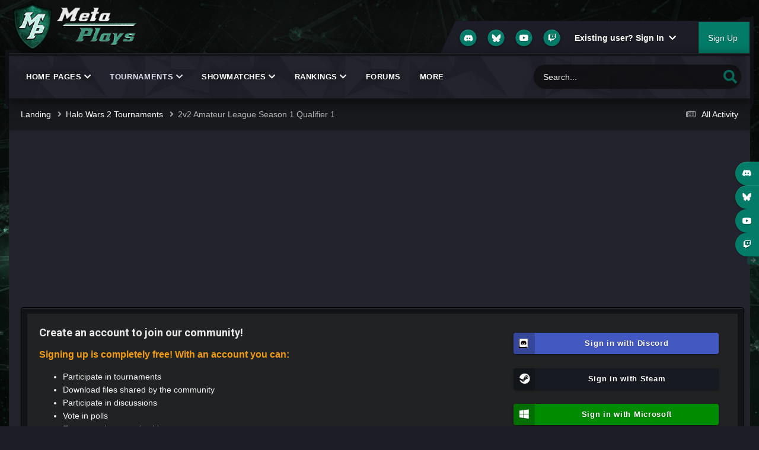

--- FILE ---
content_type: text/html;charset=UTF-8
request_url: https://meta-plays.com/tournaments/halo-wars-2/2v2-amateur-league-season-1-qualifier-1/
body_size: 42388
content:
<!DOCTYPE html>
<html lang="en-US" dir="ltr">
	<head>
		<meta charset="utf-8">
        
		<title>2v2 Amateur League Season 1 Qualifier 1 - Halo Wars 2 Tournaments - Meta Plays</title>
		
			<!-- Global site tag (gtag.js) - Google Analytics -->
<script async src="https://www.googletagmanager.com/gtag/js?id=UA-118962798-1"></script>
<script>
  window.dataLayer = window.dataLayer || [];
  function gtag(){dataLayer.push(arguments);}
  gtag('js', new Date());

  gtag('config', 'UA-118962798-1');
</script>

		
		
		
		

	<meta name="viewport" content="width=device-width, initial-scale=1">



	<meta name="twitter:card" content="summary_large_image" />




	
		
			
				<meta property="og:title" content="2v2 Amateur League Season 1 Qualifier 1">
			
		
	

	
		
			
				<meta property="og:type" content="website">
			
		
	

	
		
			
				<meta property="og:url" content="https://meta-plays.com/tournaments/halo-wars-2/2v2-amateur-league-season-1-qualifier-1/">
			
		
	

	
		
			
				<meta name="description" content="The first qualifier for for the 2v2 Amateur League Season 1! 1000 Meta Plays Ladder Points are up for grabs. The tournament will take place on Sunday, January 22nd, starting at 4 PM GMT. Brackets get locked at 3:45 PM GMT. This tournament is a ONE DAY EVENT - please ensure you have enough time to...">
			
		
	

	
		
			
				<meta property="og:description" content="The first qualifier for for the 2v2 Amateur League Season 1! 1000 Meta Plays Ladder Points are up for grabs. The tournament will take place on Sunday, January 22nd, starting at 4 PM GMT. Brackets get locked at 3:45 PM GMT. This tournament is a ONE DAY EVENT - please ensure you have enough time to...">
			
		
	

	
		
			
				<meta property="og:updated_time" content="2023-01-22T05:35:09Z">
			
		
	

	
		
			
				<meta property="og:image" content="https://meta-plays.com/uploads/monthly_2023_01/1565850495_Amateur2v2Qualifier1.webp.393c66120af87c65cf047a04fb5f2cad.webp">
			
		
	

	
		
			
				<meta name="keywords" content="halo wars 2, hw2, esports, competitive, tournament, championship, rts, real time strategy, ">
			
		
	

	
		
			
				<meta property="og:site_name" content="Meta Plays">
			
		
	

	
		
			
				<meta property="og:locale" content="en_US">
			
		
	


	
		<link rel="canonical" href="https://meta-plays.com/tournaments/halo-wars-2/2v2-amateur-league-season-1-qualifier-1/" />
	

	
		<link as="style" rel="preload" href="https://meta-plays.com/applications/core/interface/ckeditor/ckeditor/skins/ips/editor.css?t=P1PF" />
	

<link rel="alternate" type="application/rss+xml" title="AoM Retold Ideas" href="https://meta-plays.com/rss/1-aom-retold-ideas.xml/" /><link rel="alternate" type="application/rss+xml" title="HW2 Ideas" href="https://meta-plays.com/rss/4-hw2-ideas.xml/" />



<link rel="manifest" href="https://meta-plays.com/manifest.webmanifest/">
<meta name="msapplication-config" content="https://meta-plays.com/browserconfig.xml/">
<meta name="msapplication-starturl" content="/">
<meta name="application-name" content="">
<meta name="apple-mobile-web-app-title" content="">

	<meta name="theme-color" content="#000000">


	<meta name="msapplication-TileColor" content="#000000">





	

	
		
			<link rel="icon" sizes="36x36" href="https://meta-plays.com/uploads/monthly_2026_01/android-chrome-36x36.png?v=1768784206">
		
	

	
		
			<link rel="icon" sizes="48x48" href="https://meta-plays.com/uploads/monthly_2026_01/android-chrome-48x48.png?v=1768784206">
		
	

	
		
			<link rel="icon" sizes="72x72" href="https://meta-plays.com/uploads/monthly_2026_01/android-chrome-72x72.png?v=1768784206">
		
	

	
		
			<link rel="icon" sizes="96x96" href="https://meta-plays.com/uploads/monthly_2026_01/android-chrome-96x96.png?v=1768784206">
		
	

	
		
			<link rel="icon" sizes="144x144" href="https://meta-plays.com/uploads/monthly_2026_01/android-chrome-144x144.png?v=1768784206">
		
	

	
		
			<link rel="icon" sizes="192x192" href="https://meta-plays.com/uploads/monthly_2026_01/android-chrome-192x192.png?v=1768784206">
		
	

	
		
			<link rel="icon" sizes="256x256" href="https://meta-plays.com/uploads/monthly_2026_01/android-chrome-256x256.png?v=1768784206">
		
	

	
		
			<link rel="icon" sizes="384x384" href="https://meta-plays.com/uploads/monthly_2026_01/android-chrome-384x384.png?v=1768784206">
		
	

	
		
			<link rel="icon" sizes="512x512" href="https://meta-plays.com/uploads/monthly_2026_01/android-chrome-512x512.png?v=1768784206">
		
	

	
		
			<meta name="msapplication-square70x70logo" content="https://meta-plays.com/uploads/monthly_2026_01/msapplication-square70x70logo.png?v=1768784206"/>
		
	

	
		
			<meta name="msapplication-TileImage" content="https://meta-plays.com/uploads/monthly_2026_01/msapplication-TileImage.png?v=1768784206"/>
		
	

	
		
			<meta name="msapplication-square150x150logo" content="https://meta-plays.com/uploads/monthly_2026_01/msapplication-square150x150logo.png?v=1768784206"/>
		
	

	
		
			<meta name="msapplication-wide310x150logo" content="https://meta-plays.com/uploads/monthly_2026_01/msapplication-wide310x150logo.png?v=1768784206"/>
		
	

	
		
			<meta name="msapplication-square310x310logo" content="https://meta-plays.com/uploads/monthly_2026_01/msapplication-square310x310logo.png?v=1768784206"/>
		
	

	
		
			
				<link rel="apple-touch-icon" href="https://meta-plays.com/uploads/monthly_2026_01/apple-touch-icon-57x57.png?v=1768784206">
			
		
	

	
		
			
				<link rel="apple-touch-icon" sizes="60x60" href="https://meta-plays.com/uploads/monthly_2026_01/apple-touch-icon-60x60.png?v=1768784206">
			
		
	

	
		
			
				<link rel="apple-touch-icon" sizes="72x72" href="https://meta-plays.com/uploads/monthly_2026_01/apple-touch-icon-72x72.png?v=1768784206">
			
		
	

	
		
			
				<link rel="apple-touch-icon" sizes="76x76" href="https://meta-plays.com/uploads/monthly_2026_01/apple-touch-icon-76x76.png?v=1768784206">
			
		
	

	
		
			
				<link rel="apple-touch-icon" sizes="114x114" href="https://meta-plays.com/uploads/monthly_2026_01/apple-touch-icon-114x114.png?v=1768784206">
			
		
	

	
		
			
				<link rel="apple-touch-icon" sizes="120x120" href="https://meta-plays.com/uploads/monthly_2026_01/apple-touch-icon-120x120.png?v=1768784206">
			
		
	

	
		
			
				<link rel="apple-touch-icon" sizes="144x144" href="https://meta-plays.com/uploads/monthly_2026_01/apple-touch-icon-144x144.png?v=1768784206">
			
		
	

	
		
			
				<link rel="apple-touch-icon" sizes="152x152" href="https://meta-plays.com/uploads/monthly_2026_01/apple-touch-icon-152x152.png?v=1768784206">
			
		
	

	
		
			
				<link rel="apple-touch-icon" sizes="180x180" href="https://meta-plays.com/uploads/monthly_2026_01/apple-touch-icon-180x180.png?v=1768784206">
			
		
	




	<meta name="mobile-web-app-capable" content="yes">
	<meta name="apple-touch-fullscreen" content="yes">
	<meta name="apple-mobile-web-app-capable" content="yes">

	
		
	
		
			<link rel="apple-touch-startup-image" media="screen and (device-width: 568px) and (device-height: 320px) and (-webkit-device-pixel-ratio: 2) and (orientation: landscape)" href="https://meta-plays.com/uploads/monthly_2026_01/apple-startup-1136x640.png?v=1768784206">
		
	
		
			<link rel="apple-touch-startup-image" media="screen and (device-width: 812px) and (device-height: 375px) and (-webkit-device-pixel-ratio: 3) and (orientation: landscape)" href="https://meta-plays.com/uploads/monthly_2026_01/apple-startup-2436x1125.png?v=1768784206">
		
	
		
			<link rel="apple-touch-startup-image" media="screen and (device-width: 896px) and (device-height: 414px) and (-webkit-device-pixel-ratio: 2) and (orientation: landscape)" href="https://meta-plays.com/uploads/monthly_2026_01/apple-startup-1792x828.png?v=1768784206">
		
	
		
			<link rel="apple-touch-startup-image" media="screen and (device-width: 414px) and (device-height: 896px) and (-webkit-device-pixel-ratio: 2) and (orientation: portrait)" href="https://meta-plays.com/uploads/monthly_2026_01/apple-startup-828x1792.png?v=1768784206">
		
	
		
			<link rel="apple-touch-startup-image" media="screen and (device-width: 667px) and (device-height: 375px) and (-webkit-device-pixel-ratio: 2) and (orientation: landscape)" href="https://meta-plays.com/uploads/monthly_2026_01/apple-startup-1334x750.png?v=1768784206">
		
	
		
			<link rel="apple-touch-startup-image" media="screen and (device-width: 414px) and (device-height: 896px) and (-webkit-device-pixel-ratio: 3) and (orientation: portrait)" href="https://meta-plays.com/uploads/monthly_2026_01/apple-startup-1242x2688.png?v=1768784206">
		
	
		
			<link rel="apple-touch-startup-image" media="screen and (device-width: 736px) and (device-height: 414px) and (-webkit-device-pixel-ratio: 3) and (orientation: landscape)" href="https://meta-plays.com/uploads/monthly_2026_01/apple-startup-2208x1242.png?v=1768784206">
		
	
		
			<link rel="apple-touch-startup-image" media="screen and (device-width: 375px) and (device-height: 812px) and (-webkit-device-pixel-ratio: 3) and (orientation: portrait)" href="https://meta-plays.com/uploads/monthly_2026_01/apple-startup-1125x2436.png?v=1768784206">
		
	
		
			<link rel="apple-touch-startup-image" media="screen and (device-width: 414px) and (device-height: 736px) and (-webkit-device-pixel-ratio: 3) and (orientation: portrait)" href="https://meta-plays.com/uploads/monthly_2026_01/apple-startup-1242x2208.png?v=1768784206">
		
	
		
			<link rel="apple-touch-startup-image" media="screen and (device-width: 1366px) and (device-height: 1024px) and (-webkit-device-pixel-ratio: 2) and (orientation: landscape)" href="https://meta-plays.com/uploads/monthly_2026_01/apple-startup-2732x2048.png?v=1768784206">
		
	
		
			<link rel="apple-touch-startup-image" media="screen and (device-width: 896px) and (device-height: 414px) and (-webkit-device-pixel-ratio: 3) and (orientation: landscape)" href="https://meta-plays.com/uploads/monthly_2026_01/apple-startup-2688x1242.png?v=1768784206">
		
	
		
			<link rel="apple-touch-startup-image" media="screen and (device-width: 1112px) and (device-height: 834px) and (-webkit-device-pixel-ratio: 2) and (orientation: landscape)" href="https://meta-plays.com/uploads/monthly_2026_01/apple-startup-2224x1668.png?v=1768784206">
		
	
		
			<link rel="apple-touch-startup-image" media="screen and (device-width: 375px) and (device-height: 667px) and (-webkit-device-pixel-ratio: 2) and (orientation: portrait)" href="https://meta-plays.com/uploads/monthly_2026_01/apple-startup-750x1334.png?v=1768784206">
		
	
		
			<link rel="apple-touch-startup-image" media="screen and (device-width: 1024px) and (device-height: 1366px) and (-webkit-device-pixel-ratio: 2) and (orientation: portrait)" href="https://meta-plays.com/uploads/monthly_2026_01/apple-startup-2048x2732.png?v=1768784206">
		
	
		
			<link rel="apple-touch-startup-image" media="screen and (device-width: 1194px) and (device-height: 834px) and (-webkit-device-pixel-ratio: 2) and (orientation: landscape)" href="https://meta-plays.com/uploads/monthly_2026_01/apple-startup-2388x1668.png?v=1768784206">
		
	
		
			<link rel="apple-touch-startup-image" media="screen and (device-width: 834px) and (device-height: 1112px) and (-webkit-device-pixel-ratio: 2) and (orientation: portrait)" href="https://meta-plays.com/uploads/monthly_2026_01/apple-startup-1668x2224.png?v=1768784206">
		
	
		
			<link rel="apple-touch-startup-image" media="screen and (device-width: 320px) and (device-height: 568px) and (-webkit-device-pixel-ratio: 2) and (orientation: portrait)" href="https://meta-plays.com/uploads/monthly_2026_01/apple-startup-640x1136.png?v=1768784206">
		
	
		
			<link rel="apple-touch-startup-image" media="screen and (device-width: 834px) and (device-height: 1194px) and (-webkit-device-pixel-ratio: 2) and (orientation: portrait)" href="https://meta-plays.com/uploads/monthly_2026_01/apple-startup-1668x2388.png?v=1768784206">
		
	
		
			<link rel="apple-touch-startup-image" media="screen and (device-width: 1024px) and (device-height: 768px) and (-webkit-device-pixel-ratio: 2) and (orientation: landscape)" href="https://meta-plays.com/uploads/monthly_2026_01/apple-startup-2048x1536.png?v=1768784206">
		
	
		
			<link rel="apple-touch-startup-image" media="screen and (device-width: 768px) and (device-height: 1024px) and (-webkit-device-pixel-ratio: 2) and (orientation: portrait)" href="https://meta-plays.com/uploads/monthly_2026_01/apple-startup-1536x2048.png?v=1768784206">
		
	
		
			<link rel="apple-touch-startup-image" media="screen and (device-width: 820px) and (device-height: 1180px) and (-webkit-device-pixel-ratio: 2) and (orientation: landscape)" href="https://meta-plays.com/uploads/monthly_2026_01/apple-startup-2360x1640.png?v=1768784206">
		
	
		
			<link rel="apple-touch-startup-image" media="screen and (device-width: 1180px) and (device-height: 820px) and (-webkit-device-pixel-ratio: 2) and (orientation: portrait)" href="https://meta-plays.com/uploads/monthly_2026_01/apple-startup-1640x2360.png?v=1768784206">
		
	
		
			<link rel="apple-touch-startup-image" media="screen and (device-width: 810px) and (device-height: 1080px) and (-webkit-device-pixel-ratio: 2) and (orientation: landscape)" href="https://meta-plays.com/uploads/monthly_2026_01/apple-startup-2160x1620.png?v=1768784206">
		
	
		
			<link rel="apple-touch-startup-image" media="screen and (device-width: 1080px) and (device-height: 810px) and (-webkit-device-pixel-ratio: 2) and (orientation: portrait)" href="https://meta-plays.com/uploads/monthly_2026_01/apple-startup-1620x2160.png?v=1768784206">
		
	
		
			<link rel="apple-touch-startup-image" media="screen and (device-width: 926px) and (device-height: 428px) and (-webkit-device-pixel-ratio: 3) and (orientation: landscape)" href="https://meta-plays.com/uploads/monthly_2026_01/apple-startup-2778x1284.png?v=1768784206">
		
	
		
			<link rel="apple-touch-startup-image" media="screen and (device-width: 428px) and (device-height: 926px) and (-webkit-device-pixel-ratio: 3) and (orientation: portrait)" href="https://meta-plays.com/uploads/monthly_2026_01/apple-startup-1284x2778.png?v=1768784206">
		
	
		
			<link rel="apple-touch-startup-image" media="screen and (device-width: 844px) and (device-height: 390px) and (-webkit-device-pixel-ratio: 3) and (orientation: landscape)" href="https://meta-plays.com/uploads/monthly_2026_01/apple-startup-2532x1170.png?v=1768784206">
		
	
		
			<link rel="apple-touch-startup-image" media="screen and (device-width: 390px) and (device-height: 844px) and (-webkit-device-pixel-ratio: 3) and (orientation: portrait)" href="https://meta-plays.com/uploads/monthly_2026_01/apple-startup-1170x2532.png?v=1768784206">
		
	
		
			<link rel="apple-touch-startup-image" media="screen and (device-width: 780px) and (device-height: 360px) and (-webkit-device-pixel-ratio: 3) and (orientation: landscape)" href="https://meta-plays.com/uploads/monthly_2026_01/apple-startup-2340x1080.png?v=1768784206">
		
	


<link rel="preload" href="//meta-plays.com/applications/core/interface/font/fontawesome-webfont.woff2?v=4.7.0" as="font" crossorigin="anonymous">
		


	<link rel="preconnect" href="https://fonts.googleapis.com">
	<link rel="preconnect" href="https://fonts.gstatic.com" crossorigin>
	
		<link href="https://fonts.googleapis.com/css2?family=Roboto:wght@300;400;500;600;700&display=swap" rel="stylesheet">
	



	<link rel='stylesheet' href='https://meta-plays.com/uploads/css_built_65/341e4a57816af3ba440d891ca87450ff_framework.css?v=2e3cd4fb8d1766943194' media='all'>

	<link rel='stylesheet' href='https://meta-plays.com/uploads/css_built_65/05e81b71abe4f22d6eb8d1a929494829_responsive.css?v=2e3cd4fb8d1766943194' media='all'>

	<link rel='stylesheet' href='https://meta-plays.com/uploads/css_built_65/90eb5adf50a8c640f633d47fd7eb1778_core.css?v=2e3cd4fb8d1766943194' media='all'>

	<link rel='stylesheet' href='https://meta-plays.com/uploads/css_built_65/5a0da001ccc2200dc5625c3f3934497d_core_responsive.css?v=2e3cd4fb8d1766943194' media='all'>

	<link rel='stylesheet' href='https://meta-plays.com/uploads/page_objects/aomtournamentnew.css.92ae8210d9bb241d3eed1ba6fe78a0ea.css?v=2e3cd4fb8d1766943194' media='all'>

	<link rel='stylesheet' href='https://meta-plays.com/uploads/css_built_65/9037af43189dec1f1ca4d162227a3350_record.css?v=2e3cd4fb8d1766943194' media='all'>

	<link rel='stylesheet' href='https://meta-plays.com/uploads/css_built_65/97c0a48072ce601c9764cb6b00a6588a_page.css?v=2e3cd4fb8d1766943194' media='all'>





<link rel='stylesheet' href='https://meta-plays.com/uploads/css_built_65/258adbb6e4f3e83cd3b355f84e3fa002_custom.css?v=2e3cd4fb8d1766943194' media='all'>




      	


	
		
		

	
	<link rel='shortcut icon' href='https://meta-plays.com/uploads/monthly_2026_01/165607048_MetaPlaysMainLogo56.ico' type="image/x-icon">

	</head>
  <script src="https://kit.fontawesome.com/2fbfe28eeb.js" crossorigin="anonymous"></script>
	<body class="ipsApp ipsApp_front ipsJS_none ipsClearfix cCmsDatabase_HW2-Tournaments " data-controller="core.front.core.app"  data-message=""  data-pageapp="cms" data-pagelocation="front" data-pagemodule="pages" data-pagecontroller="page" data-pageid="52"   data-pagename="tournaments/halo-wars-2" >
		
        

        

      	<a href="#ipsLayout_mainArea" class="ipsHide" title="Go to main content on this page" accesskey="m">Jump to content</a>
      	<div id="ipsLayout_header" class="ipsClearfix">
          	<header class="ta_Header">
              	<div class="ta_headerContainer">
              		<div class="ta_Logo">
                		


<a href='https://meta-plays.com/' id='elLogo' accesskey='1'><img src="https://meta-plays.com/uploads/monthly_2021_07/MetaPlaysLogoWithTextForSite.png.a928c664c036be913feebac502e93bf3.png" alt='Meta Plays'  height="80" width="224"></a>

              		</div>
               		<div class="ta_userNav ipsClearfix">
                    	
						

	<ul id="elUserNav" class="ipsList_inline cSignedOut ipsResponsive_showDesktop">
		


<style>
    .cShareLink_twitch { background: #01856e; }
    .cShareLink_discord { background: #01856e; }
    .cShareLink_bluesky { background: #01856e; }
</style>  

      <li style="list-style-type:none;" class='cUserNav_icon'>
      <a href='https://discord.gg/CRKxXG4' target='_blank' class='cShareLink cShareLink_discord' rel='noopener noreferrer'><i style="background-image: url('https://meta-plays.com/uploads/pages_media/0_discord.png?_cb=1766943929'); display: inline-block; width: 15px; height: 15px; margin-top: 7px; margin-left: 0px; background-size: contain;"></i></a>
      </li>
      <li style="list-style-type:none;" class='cUserNav_icon'>
      <a href='https://bsky.app/profile/metaplaysrts.bsky.social' target='_blank' class='cShareLink cShareLink_bluesky' rel='noopener noreferrer'><i style="background-image: url('https://meta-plays.com/uploads/pages_media/10_BlueSky.webp'); display: inline-block; width: 15px; height: 15px; margin-top: 7px; margin-left: 0px; background-size: contain;"></i></a>
      </li>

	
		<li class='cUserNav_icon'>
			<a href='https://www.youtube.com/MetaPlaysRTS?sub_confirmation=1' target='_blank' class='cShareLink cShareLink_youtube' rel='noopener noreferrer'><i class='fa fa-youtube'></i></a>
		</li>
	
		<li class='cUserNav_icon'>
			<a href='https://www.twitch.tv/MetaPlaysRTS' target='_blank' class='cShareLink cShareLink_twitch' rel='noopener noreferrer'><i class='fa fa-twitch'></i></a>
		</li>
	

        
		
        
        
            
            
	


	<li class='cUserNav_icon ipsHide' id='elCart_container'></li>
	<li class='elUserNav_sep ipsHide' id='elCart_sep'></li>

<li id="elSignInLink">
                <a href="https://meta-plays.com/login/" data-ipsmenu-closeonclick="false" data-ipsmenu id="elUserSignIn">
                    Existing user? Sign In  <i class="fa fa-caret-down"></i>
                </a>
                
<div id='elUserSignIn_menu' class='ipsMenu ipsMenu_auto ipsHide'>
	<form accept-charset='utf-8' method='post' action='https://meta-plays.com/login/'>
		<input type="hidden" name="csrfKey" value="3f5abba1c98ba16b5cf896064c383cce">
		<input type="hidden" name="ref" value="aHR0cHM6Ly9tZXRhLXBsYXlzLmNvbS90b3VybmFtZW50cy9oYWxvLXdhcnMtMi8ydjItYW1hdGV1ci1sZWFndWUtc2Vhc29uLTEtcXVhbGlmaWVyLTEv">
		<div data-role="loginForm">
			
			
			
				<div class='ipsColumns ipsColumns_noSpacing'>
					<div class='ipsColumn ipsColumn_wide' id='elUserSignIn_internal'>
						
<div class="ipsPad ipsForm ipsForm_vertical">
	<h4 class="ipsType_sectionHead">Sign In</h4>
	<br><br>
	<ul class='ipsList_reset'>
		<li class="ipsFieldRow ipsFieldRow_noLabel ipsFieldRow_fullWidth">
			
			
				<input type="text" placeholder="Display Name or Email Address" name="auth" autocomplete="email">
			
		</li>
		<li class="ipsFieldRow ipsFieldRow_noLabel ipsFieldRow_fullWidth">
			<input type="password" placeholder="Password" name="password" autocomplete="current-password">
		</li>
		<li class="ipsFieldRow ipsFieldRow_checkbox ipsClearfix">
			<span class="ipsCustomInput">
				<input type="checkbox" name="remember_me" id="remember_me_checkbox" value="1" checked aria-checked="true">
				<span></span>
			</span>
			<div class="ipsFieldRow_content">
				<label class="ipsFieldRow_label" for="remember_me_checkbox">Remember me</label>
				<span class="ipsFieldRow_desc">Not recommended on shared computers</span>
			</div>
		</li>
		<li class="ipsFieldRow ipsFieldRow_fullWidth">
			<button type="submit" name="_processLogin" value="usernamepassword" class="ipsButton ipsButton_primary ipsButton_small" id="elSignIn_submit">Sign In</button>
			
				<p class="ipsType_right ipsType_small">
					
						<a href='https://meta-plays.com/lostpassword/' data-ipsDialog data-ipsDialog-title='Forgot your password?'>
					
					Forgot your password?</a>
				</p>
			
		</li>
	</ul>
</div>
					</div>
					<div class='ipsColumn ipsColumn_wide'>
						<div class='ipsPadding' id='elUserSignIn_external'>
							<div class='ipsAreaBackground_light ipsPadding:half'>
								
									<p class='ipsType_reset ipsType_small ipsType_center'><strong>Or sign in with one of these services</strong></p>
								
								
									<div class='ipsType_center ipsMargin_top:half'>
										

<button type="submit" name="_processLogin" value="16" class='ipsButton ipsButton_verySmall ipsButton_fullWidth ipsSocial ' style="background-color: #4458c2">
	
		<span class='ipsSocial_icon'>
			
				<img src="https://meta-plays.com/uploads/set_resources_65/5544dacf0188947ee7ee3cab199909ca_Discord_Icon.png">
			
		</span>
		<span class='ipsSocial_text'>Sign in with Discord</span>
	
</button>
									</div>
								
									<div class='ipsType_center ipsMargin_top:half'>
										

<button type="submit" name="_processLogin" value="10" class='ipsButton ipsButton_verySmall ipsButton_fullWidth ipsSocial ' style="background-color: #171a21">
	
		<span class='ipsSocial_icon'>
			
				<i class='fa fa-steam'></i>
			
		</span>
		<span class='ipsSocial_text'>Sign in with Steam</span>
	
</button>
									</div>
								
									<div class='ipsType_center ipsMargin_top:half'>
										

<button type="submit" name="_processLogin" value="8" class='ipsButton ipsButton_verySmall ipsButton_fullWidth ipsSocial ipsSocial_microsoft' style="background-color: #008b00">
	
		<span class='ipsSocial_icon'>
			
				<i class='fa fa-windows'></i>
			
		</span>
		<span class='ipsSocial_text'>Sign in with Microsoft</span>
	
</button>
									</div>
								
									<div class='ipsType_center ipsMargin_top:half'>
										

<button type="submit" name="_processLogin" value="3" class='ipsButton ipsButton_verySmall ipsButton_fullWidth ipsSocial ipsSocial_google' style="background-color: #4285F4">
	
		<span class='ipsSocial_icon'>
			
				<i class='fa fa-google'></i>
			
		</span>
		<span class='ipsSocial_text'>Sign in with Google</span>
	
</button>
									</div>
								
									<div class='ipsType_center ipsMargin_top:half'>
										

<button type="submit" name="_processLogin" value="2" class='ipsButton ipsButton_verySmall ipsButton_fullWidth ipsSocial ipsSocial_facebook' style="background-color: #3a579a">
	
		<span class='ipsSocial_icon'>
			
				<i class='fa fa-facebook-official'></i>
			
		</span>
		<span class='ipsSocial_text'>Sign in with Facebook</span>
	
</button>
									</div>
								
							</div>
						</div>
					</div>
				</div>
			
		</div>
	</form>
</div>
            </li>
            
        
		
			<li>
				
					<a href="https://meta-plays.com/register/"  id="elRegisterButton" class="ipsButton ipsButton_normal ipsButton_primary">Sign Up</a>
				
			</li>
		
	</ul>

      				</div>
                  
<ul class='ipsMobileHamburger ipsList_reset ipsResponsive_hideDesktop'>
	<li data-ipsDrawer data-ipsDrawer-drawerElem='#elMobileDrawer'>
		<a href='#'>
			
			
				
			
			
			
			<i class='fa fa-navicon'></i>
		</a>
	</li>
</ul>
              	</div>
				

<nav class="ta_navBar">
	<div class='ta_navContainer ipsLayout_container'>
		<div class="ta_frames">
            <span class="ta_leftFrame"><svg width="30" height="100" version="1.1" viewBox="0 0 30 100" id="svg16" sodipodi:docname="leftside.svg" inkscape:version="0.92.1 r15371"><path d="m0.0036176 0.00593277 19.9999904 0.0018 10 5.99823203H0.0033076Z" id="path12-6" inkscape:connector-curvature="0" sodipodi:nodetypes="ccccc" stroke-width="1.00748503"/><path d="M0.0036176 0.00593277H6.0036179V99.990306l-6.0000003-9.52232z" id="rect66-6-7" inkscape:connector-curvature="0" sodipodi:nodetypes="ccccc" stroke-width="4.71880007"/></svg></span>
            <span class="ta_rightFrame"><svg width="30" height="160" version="1.1" viewBox="0 0 30 160" id="svg16" sodipodi:docname="rightside.svg" inkscape:version="0.92.1 r15371"><path d="M9.8978736 0.05484549H29.897873V6.0548455H-0.10242644Z" id="path12-0" inkscape:connector-curvature="0" sodipodi:nodetypes="ccccc" stroke-width="1.00763118"/><path d="m23.999436 0.00406424h6V144.75601l-6 15.23706z" id="rect66-6" inkscape:connector-curvature="0" sodipodi:nodetypes="ccccc" stroke-width="5.96912336"/></svg></span>
        </div>
		<div class='ipsNavBar_primary  ipsClearfix'>
		

	<div id="elSearchWrapper">
		<div id='elSearch' data-controller="core.front.core.quickSearch">
			<form accept-charset='utf-8' action='//meta-plays.com/search/?do=quicksearch' method='post'>
                <input type='search' id='elSearchField' placeholder='Search...' name='q' autocomplete='off' aria-label='Search'>
                <details class='cSearchFilter'>
                    <summary class='cSearchFilter__text'></summary>
                    <ul class='cSearchFilter__menu'>
                        
                        <li><label><input type="radio" name="type" value="all" ><span class='cSearchFilter__menuText'>Everywhere</span></label></li>
                        
                            
                                <li><label><input type="radio" name="type" value='contextual_{&quot;type&quot;:&quot;cms_records33&quot;,&quot;nodes&quot;:79}' checked><span class='cSearchFilter__menuText'>This Category</span></label></li>
                            
                                <li><label><input type="radio" name="type" value='contextual_{&quot;type&quot;:&quot;cms_records33&quot;,&quot;item&quot;:52}' checked><span class='cSearchFilter__menuText'>This Halo Wars 2 Tournament</span></label></li>
                            
                        
                        
                            <li><label><input type="radio" name="type" value="core_statuses_status"><span class='cSearchFilter__menuText'>Status Updates</span></label></li>
                        
                            <li><label><input type="radio" name="type" value="forums_topic"><span class='cSearchFilter__menuText'>Topics</span></label></li>
                        
                            <li><label><input type="radio" name="type" value="calendar_event"><span class='cSearchFilter__menuText'>Events</span></label></li>
                        
                            <li><label><input type="radio" name="type" value="downloads_file"><span class='cSearchFilter__menuText'>Files</span></label></li>
                        
                            <li><label><input type="radio" name="type" value="cms_pages_pageitem"><span class='cSearchFilter__menuText'>Pages</span></label></li>
                        
                            <li><label><input type="radio" name="type" value="cms_records32"><span class='cSearchFilter__menuText'>Age of Mythology Tournaments</span></label></li>
                        
                            <li><label><input type="radio" name="type" value="cms_records33"><span class='cSearchFilter__menuText'>Halo Wars 2 Tournaments</span></label></li>
                        
                            <li><label><input type="radio" name="type" value="cms_records39"><span class='cSearchFilter__menuText'>Site News</span></label></li>
                        
                            <li><label><input type="radio" name="type" value="cms_records42"><span class='cSearchFilter__menuText'>Age of Mythology News</span></label></li>
                        
                            <li><label><input type="radio" name="type" value="cms_records43"><span class='cSearchFilter__menuText'>Halo Wars 2 News</span></label></li>
                        
                            <li><label><input type="radio" name="type" value="cms_records47"><span class='cSearchFilter__menuText'>SpellForce 3 News</span></label></li>
                        
                            <li><label><input type="radio" name="type" value="cms_records48"><span class='cSearchFilter__menuText'>SpellForce 3 Tournaments</span></label></li>
                        
                            <li><label><input type="radio" name="type" value="cms_records52"><span class='cSearchFilter__menuText'>Age of Mythology Showmatches</span></label></li>
                        
                            <li><label><input type="radio" name="type" value="cms_records53"><span class='cSearchFilter__menuText'>Halo Wars 2 Showmatches</span></label></li>
                        
                            <li><label><input type="radio" name="type" value="cms_records54"><span class='cSearchFilter__menuText'>Subscriber News</span></label></li>
                        
                            <li><label><input type="radio" name="type" value="cms_records55"><span class='cSearchFilter__menuText'>SpellForce 3 Showmatches</span></label></li>
                        
                            <li><label><input type="radio" name="type" value="cms_records57"><span class='cSearchFilter__menuText'>Applications</span></label></li>
                        
                            <li><label><input type="radio" name="type" value="cms_records59"><span class='cSearchFilter__menuText'>Company of Heroes 3 Tournaments</span></label></li>
                        
                            <li><label><input type="radio" name="type" value="cms_records60"><span class='cSearchFilter__menuText'>Company of Heroes 3  Showmatches</span></label></li>
                        
                            <li><label><input type="radio" name="type" value="cms_records61"><span class='cSearchFilter__menuText'>Company Of Heroes 3 News</span></label></li>
                        
                            <li><label><input type="radio" name="type" value="cms_records62"><span class='cSearchFilter__menuText'>Reports</span></label></li>
                        
                            <li><label><input type="radio" name="type" value="nexus_package_item"><span class='cSearchFilter__menuText'>Products</span></label></li>
                        
                            <li><label><input type="radio" name="type" value="core_members"><span class='cSearchFilter__menuText'>Members</span></label></li>
                        
                    </ul>
                </details>
				<button class='cSearchSubmit' type="submit" aria-label='Search'><i class="fa fa-search"></i></button>
			</form>
		</div>
	</div>

			<ul data-role="primaryNavBar" class='menu flex ipsResponsive_showDesktop ipsResponsive_block'>
				


	
		
		
		<li  id='elNavSecondary_433' data-role="navBarItem" data-navApp="core" data-navExt="Menu">
			
			
				<a href="#" id="elNavigation_433" data-ipsMenu data-ipsMenu-appendTo='#elNavSecondary_433' data-ipsMenu-activeClass='ipsNavActive_menu' data-navItem-id="433" >
					Home Pages <i class="fa fa-caret-down"></i><span class='ipsNavBar_active__identifier'></span>
				</a>
				<ul id="elNavigation_433_menu" class="ipsMenu ipsMenu_auto ipsHide">
					

	
		
			<li class='ipsMenu_item' >
				<a href='https://meta-plays.com/home/allgames/' >
					All Games
				</a>
			</li>
		
	

	
		
			<li class='ipsMenu_item' >
				<a href='https://meta-plays.com/home/ageofmythology/' >
					Age of Mythology
				</a>
			</li>
		
	

	
		
			<li class='ipsMenu_item' >
				<a href='https://meta-plays.com/home/companyofheroes3/' >
					Company of Heroes 3
				</a>
			</li>
		
	

	
		
			<li class='ipsMenu_item' >
				<a href='https://meta-plays.com/home/halowars2/' >
					Halo Wars 2
				</a>
			</li>
		
	

	
		
			<li class='ipsMenu_item' >
				<a href='https://meta-plays.com/home/spellforce3/' >
					SpellForce 3
				</a>
			</li>
		
	

				</ul>
			
			
		</li>
	
	

	
		
		
			
		
		<li class='ipsNavBar_active' data-active id='elNavSecondary_438' data-role="navBarItem" data-navApp="core" data-navExt="Menu">
			
			
				<a href="#" id="elNavigation_438" data-ipsMenu data-ipsMenu-appendTo='#elNavSecondary_438' data-ipsMenu-activeClass='ipsNavActive_menu' data-navItem-id="438" data-navDefault>
					Tournaments <i class="fa fa-caret-down"></i><span class='ipsNavBar_active__identifier'></span>
				</a>
				<ul id="elNavigation_438_menu" class="ipsMenu ipsMenu_auto ipsHide">
					

	
		
			<li class='ipsMenu_item' >
				<a href='https://meta-plays.com/tournaments/age-of-mythology/' >
					Age of Mythology
				</a>
			</li>
		
	

	
		
			<li class='ipsMenu_item' >
				<a href='https://meta-plays.com/tournaments/company-of-heroes-3/' >
					Company of Heroes 3
				</a>
			</li>
		
	

	
		
			<li class='ipsMenu_item' >
				<a href='https://meta-plays.com/tournaments/halo-wars-2/' >
					Halo Wars 2
				</a>
			</li>
		
	

	
		
			<li class='ipsMenu_item' >
				<a href='https://meta-plays.com/tournaments/spellforce3/' >
					SpellForce 3
				</a>
			</li>
		
	

	
		
			<li class='ipsMenu_item' >
				<a href='https://meta-plays.com/tournaments/point-calculator/' >
					Tournament Point Calculator
				</a>
			</li>
		
	

				</ul>
			
			
		</li>
	
	

	
		
		
		<li  id='elNavSecondary_470' data-role="navBarItem" data-navApp="core" data-navExt="Menu">
			
			
				<a href="#" id="elNavigation_470" data-ipsMenu data-ipsMenu-appendTo='#elNavSecondary_470' data-ipsMenu-activeClass='ipsNavActive_menu' data-navItem-id="470" >
					Showmatches <i class="fa fa-caret-down"></i><span class='ipsNavBar_active__identifier'></span>
				</a>
				<ul id="elNavigation_470_menu" class="ipsMenu ipsMenu_auto ipsHide">
					

	
		
			<li class='ipsMenu_item' >
				<a href='https://meta-plays.com/showmatches/age-of-mythology/' >
					Age of Mythology
				</a>
			</li>
		
	

	
		
			<li class='ipsMenu_item' >
				<a href='https://meta-plays.com/showmatches/company-of-heroes-3/' >
					Company of Heroes 3
				</a>
			</li>
		
	

	
		
			<li class='ipsMenu_item' >
				<a href='https://meta-plays.com/showmatches/halo-wars-2/' >
					Halo Wars 2
				</a>
			</li>
		
	

	
		
			<li class='ipsMenu_item' >
				<a href='https://meta-plays.com/showmatches/spellforce-3/' >
					SpellForce 3
				</a>
			</li>
		
	

				</ul>
			
			
		</li>
	
	

	
		
		
		<li  id='elNavSecondary_442' data-role="navBarItem" data-navApp="core" data-navExt="Menu">
			
			
				<a href="#" id="elNavigation_442" data-ipsMenu data-ipsMenu-appendTo='#elNavSecondary_442' data-ipsMenu-activeClass='ipsNavActive_menu' data-navItem-id="442" >
					Rankings <i class="fa fa-caret-down"></i><span class='ipsNavBar_active__identifier'></span>
				</a>
				<ul id="elNavigation_442_menu" class="ipsMenu ipsMenu_auto ipsHide">
					

	
		
			
			<li id='elNavigation_ecffa871887f1ba3e335f2a6f62f76ca' class='ipsMenu_item ipsMenu_subItems'>
				<a href='#'>
					Age of Mythology
				</a>
				<ul id='elNavigation_ecffa871887f1ba3e335f2a6f62f76ca_menu' class='ipsMenu ipsMenu_auto ipsHide'>
					

	
		
			<li class='ipsMenu_item' >
				<a href='https://meta-plays.com/provisional-rankings/age-of-mythology/1v1-deathmatch/' >
					Provisional Rankings - 1v1 Deathmatch
				</a>
			</li>
		
	

	
		
			<li class='ipsMenu_item' >
				<a href='https://meta-plays.com/tournaments/ladders/age-of-mythology/' >
					Seasonal Ladders
				</a>
			</li>
		
	

				</ul>
			</li>
		
	

	
		
			
			<li id='elNavigation_61d6a81aca32231f136fc63cc43a7a10' class='ipsMenu_item ipsMenu_subItems'>
				<a href='#'>
					Company of Heroes 3
				</a>
				<ul id='elNavigation_61d6a81aca32231f136fc63cc43a7a10_menu' class='ipsMenu ipsMenu_auto ipsHide'>
					

	
		
			<li class='ipsMenu_item' >
				<a href='https://meta-plays.com/provisional-rankings/company-of-heroes-3/1v1-standard/' >
					Provisional Rankings
				</a>
			</li>
		
	

	
		
			<li class='ipsMenu_item' >
				<a href='https://meta-plays.com/tournaments/ladders/company-of-heroes-3/' >
					Seasonal Ladders
				</a>
			</li>
		
	

				</ul>
			</li>
		
	

	
		
			
			<li id='elNavigation_bbe276ee988d69b532057b9db85b629a' class='ipsMenu_item ipsMenu_subItems'>
				<a href='#'>
					Halo Wars 2
				</a>
				<ul id='elNavigation_bbe276ee988d69b532057b9db85b629a_menu' class='ipsMenu ipsMenu_auto ipsHide'>
					

	
		
			<li class='ipsMenu_item' >
				<a href='https://meta-plays.com/provisional-rankings/halo-wars-2/1v1-deathmatch/' >
					Provisional Rankings
				</a>
			</li>
		
	

	
		
			<li class='ipsMenu_item' >
				<a href='https://meta-plays.com/tournaments/ladders/halo-wars-2/' >
					Seasonal Ladders
				</a>
			</li>
		
	

				</ul>
			</li>
		
	

	
		
			
			<li id='elNavigation_3d665fd46f92af25c324b2f5e40846fe' class='ipsMenu_item ipsMenu_subItems'>
				<a href='#'>
					SpellForce 3
				</a>
				<ul id='elNavigation_3d665fd46f92af25c324b2f5e40846fe_menu' class='ipsMenu ipsMenu_auto ipsHide'>
					

	
		
			<li class='ipsMenu_item' >
				<a href='https://meta-plays.com/provisional-rankings/spellforce-3/1v1/' >
					Provisional Rankings
				</a>
			</li>
		
	

	
		
			<li class='ipsMenu_item' >
				<a href='https://meta-plays.com/tournaments/ladders/spellforce-3/' >
					Seasonal Ladders
				</a>
			</li>
		
	

				</ul>
			</li>
		
	

				</ul>
			
			
		</li>
	
	

	
		
		
		<li  id='elNavSecondary_414' data-role="navBarItem" data-navApp="forums" data-navExt="Forums">
			
			
				<a href="https://meta-plays.com/forums/"  data-navItem-id="414" >
					Forums<span class='ipsNavBar_active__identifier'></span>
				</a>
			
			
		</li>
	
	

	
		
		
		<li  id='elNavSecondary_369' data-role="navBarItem" data-navApp="core" data-navExt="Menu">
			
			
				<a href="#" id="elNavigation_369" data-ipsMenu data-ipsMenu-appendTo='#elNavSecondary_369' data-ipsMenu-activeClass='ipsNavActive_menu' data-navItem-id="369" >
					Support Us <i class="fa fa-caret-down"></i><span class='ipsNavBar_active__identifier'></span>
				</a>
				<ul id="elNavigation_369_menu" class="ipsMenu ipsMenu_auto ipsHide">
					

	
		
			<li class='ipsMenu_item' >
				<a href='https://meta-plays.com/subscriptions/' target='_blank' rel="noopener">
					Become a Patron of the RTS
				</a>
			</li>
		
	

	
		
			<li class='ipsMenu_item' >
				<a href='https://meta-plays.com/clients/donations/' target='_blank' rel="noopener">
					Donate to our Tournaments or Staff
				</a>
			</li>
		
	

	
		
			<li class='ipsMenu_item' >
				<a href='https://meta-plays.com/store/category/3-age-of-mythology-showmatches/' target='_blank' rel="noopener">
					Showmatch Commissions (AoM)
				</a>
			</li>
		
	

	
		
			<li class='ipsMenu_item' >
				<a href='https://meta-plays.com/store/category/4-halo-wars-2-showmatches/' target='_blank' rel="noopener">
					Showmatch Commissions (HW2)
				</a>
			</li>
		
	

				</ul>
			
			
		</li>
	
	

	
		
		
		<li  id='elNavSecondary_342' data-role="navBarItem" data-navApp="core" data-navExt="Menu">
			
			
				<a href="#" id="elNavigation_342" data-ipsMenu data-ipsMenu-appendTo='#elNavSecondary_342' data-ipsMenu-activeClass='ipsNavActive_menu' data-navItem-id="342" >
					Credits <i class="fa fa-caret-down"></i><span class='ipsNavBar_active__identifier'></span>
				</a>
				<ul id="elNavigation_342_menu" class="ipsMenu ipsMenu_auto ipsHide">
					

	
		
			<li class='ipsMenu_item' >
				<a href='https://meta-plays.com/partners/supporters/' >
					Our Supporters
				</a>
			</li>
		
	

	
		
			<li class='ipsMenu_item' >
				<a href='https://meta-plays.com/staff/' >
					Our Staff
				</a>
			</li>
		
	

	
		
			<li class='ipsMenu_item' >
				<a href='https://meta-plays.com/partners/content-partners/' >
					Content Partners
				</a>
			</li>
		
	

	
		
			<li class='ipsMenu_item' >
				<a href='https://meta-plays.com/partners/affiliates/' >
					Affiliates
				</a>
			</li>
		
	

				</ul>
			
			
		</li>
	
	

	
		
		
		<li  id='elNavSecondary_313' data-role="navBarItem" data-navApp="core" data-navExt="Menu">
			
			
				<a href="#" id="elNavigation_313" data-ipsMenu data-ipsMenu-appendTo='#elNavSecondary_313' data-ipsMenu-activeClass='ipsNavActive_menu' data-navItem-id="313" >
					Account Details <i class="fa fa-caret-down"></i><span class='ipsNavBar_active__identifier'></span>
				</a>
				<ul id="elNavigation_313_menu" class="ipsMenu ipsMenu_auto ipsHide">
					

	

	

	

	

	

	

	

				</ul>
			
			
		</li>
	
	

	
		
		
		<li  id='elNavSecondary_321' data-role="navBarItem" data-navApp="core" data-navExt="Menu">
			
			
				<a href="#" id="elNavigation_321" data-ipsMenu data-ipsMenu-appendTo='#elNavSecondary_321' data-ipsMenu-activeClass='ipsNavActive_menu' data-navItem-id="321" >
					Activity <i class="fa fa-caret-down"></i><span class='ipsNavBar_active__identifier'></span>
				</a>
				<ul id="elNavigation_321_menu" class="ipsMenu ipsMenu_auto ipsHide">
					

	
		
			<li class='ipsMenu_item' >
				<a href='https://meta-plays.com/discover/' >
					All Activity
				</a>
			</li>
		
	

	

	
		
			<li class='ipsMenu_item' >
				<a href='https://meta-plays.com/prestige/' >
					Prestige
				</a>
			</li>
		
	

				</ul>
			
			
		</li>
	
	

	
		
		
		<li  id='elNavSecondary_312' data-role="navBarItem" data-navApp="core" data-navExt="Guidelines">
			
			
				<a href="https://meta-plays.com/guidelines/"  data-navItem-id="312" >
					Guidelines<span class='ipsNavBar_active__identifier'></span>
				</a>
			
			
		</li>
	
	

	
		
		
		<li  id='elNavSecondary_475' data-role="navBarItem" data-navApp="core" data-navExt="CustomItem">
			
			
				<a href="https://meta-plays.com/files/"  data-navItem-id="475" >
					Downloads<span class='ipsNavBar_active__identifier'></span>
				</a>
			
			
		</li>
	
	

			</ul>
		</div>
		</div>
	</nav>

              	
<ul id='elMobileNav' class='ipsResponsive_hideDesktop' data-controller='core.front.core.mobileNav'>
	
		
			
			
				
					<li id='elMobileBreadcrumb'>
						<a href='https://meta-plays.com/tournaments/halo-wars-2/'>
							<span>Halo Wars 2 Tournaments</span>
						</a>
					</li>
				
				
			
				
				
			
		
	
	
	
	<li >
		<a data-action="defaultStream" href='https://meta-plays.com/discover/'><i class="fa fa-newspaper-o" aria-hidden="true"></i></a>
	</li>

	

	
		<li class='ipsJS_show'>
			<a href='https://meta-plays.com/search/'><i class='fa fa-search'></i></a>
		</li>
	
</ul>
          	</header>
          	
				
          		
          	
		</div>
		<main id="ipsLayout_body" class="ipsLayout_container">
          





			<div id="ipsLayout_contentArea">
				<div id="ipsLayout_contentWrapper">
					
<nav class='ipsBreadcrumb ipsBreadcrumb_top ipsFaded_withHover'>
	

	<ul class='ipsList_inline ipsPos_right'>
		
		<li >
			<a data-action="defaultStream" class='ipsType_light '  href='https://meta-plays.com/discover/'><i class="fa fa-newspaper-o" aria-hidden="true"></i> <span>All Activity</span></a>
		</li>
		
	</ul>

	<ul data-role="breadcrumbList">
		<li>
			<a title="Landing" href='https://meta-plays.com/'>
				<span>Landing <i class='fa fa-angle-right'></i></span>
			</a>
		</li>
		
		
			<li>
				
					<a href='https://meta-plays.com/tournaments/halo-wars-2/'>
						<span>Halo Wars 2 Tournaments <i class='fa fa-angle-right' aria-hidden="true"></i></span>
					</a>
				
			</li>
		
			<li>
				
					2v2 Amateur League Season 1 Qualifier 1
				
			</li>
		
	</ul>
</nav>
					
					
					<div id="ipsLayout_mainArea">
						<a id="elContent"></a>
						
						
						
						

	




	<div class='cWidgetContainer '  data-role='widgetReceiver' data-orientation='horizontal' data-widgetArea='header'>
		<ul class='ipsList_reset'>
			
				
					
					<li class='ipsWidget ipsWidget_horizontal ipsBox  ipsResponsive_block' data-blockID='app_core_guestSignUp_8ptqo6u6q' data-blockConfig="true" data-blockTitle="Guest Signup Widget" data-blockErrorMessage="This block is only shown to guests."  data-controller='core.front.widgets.block'>




	<div class='ipsWidget_inner ipsPos_center ipsPad_half'>
		<div class="ipsAreaBackground_light ipsPad">
		    <div class="ipsGrid ipsGrid_collapsePhone">
		        <div class='ipsGrid_span8'>
		            <h2 class="ipsType_sectionHead ipsSpacer_bottom ipsSpacer_half">Create an account to join our community!</h2>
		            <div class="ipsType_richText ipsType_contained">
						<p>
	<span style="color:#f39c12;"><span style="font-size:16px;"><strong>Signing up is completely free! With an account you can:</strong></span></span>
</p>

<ul>
	<li>
		Participate in tournaments
	</li>
	<li>
		Download files shared by the community
	</li>
	<li>
		Participate in discussions
	</li>
	<li>
		Vote in polls
	</li>
	<li>
		Earn experience and achievements
	</li>
	<li>
		&amp; more
	</li>
</ul>

		            </div>
		            
		            
			            <ul class="ipsList_inline">
			                <li>
			                    <a href='https://meta-plays.com/login/' class="ipsButton ipsButton_primary ipsButton_verySmall ipsPos_right">Sign In</a>
			                </li>
			                <li>or</li>
			                <li>
			                    <a href='https://meta-plays.com/register/' class="ipsButton ipsButton_primary ipsButton_verySmall ipsPos_right">Sign Up</a>
			                </li>
			            </ul>
			        
		        </div>
		        
			        <div class='ipsGrid_span4 cSignInTeaser_right'>
						<form accept-charset='utf-8' method='post' action='https://meta-plays.com/login/' target="_parent">
							<input type="hidden" name="csrfKey" value="3f5abba1c98ba16b5cf896064c383cce">
							<input type="hidden" name="ref" value="aHR0cHM6Ly9tZXRhLXBsYXlzLmNvbS90b3VybmFtZW50cy9oYWxvLXdhcnMtMi8ydjItYW1hdGV1ci1sZWFndWUtc2Vhc29uLTEtcXVhbGlmaWVyLTEv">
				            
					            <div class='ipsPad_half ipsType_center ipsPos_center'>
					                

<button type="submit" name="_processLogin" value="16" class='ipsButton ipsButton_verySmall ipsButton_fullWidth ipsSocial ' style="background-color: #4458c2">
	
		<span class='ipsSocial_icon'>
			
				<img src="https://meta-plays.com/uploads/set_resources_65/5544dacf0188947ee7ee3cab199909ca_Discord_Icon.png">
			
		</span>
		<span class='ipsSocial_text'>Sign in with Discord</span>
	
</button>
					            </div>
				            
					            <div class='ipsPad_half ipsType_center ipsPos_center'>
					                

<button type="submit" name="_processLogin" value="10" class='ipsButton ipsButton_verySmall ipsButton_fullWidth ipsSocial ' style="background-color: #171a21">
	
		<span class='ipsSocial_icon'>
			
				<i class='fa fa-steam'></i>
			
		</span>
		<span class='ipsSocial_text'>Sign in with Steam</span>
	
</button>
					            </div>
				            
					            <div class='ipsPad_half ipsType_center ipsPos_center'>
					                

<button type="submit" name="_processLogin" value="8" class='ipsButton ipsButton_verySmall ipsButton_fullWidth ipsSocial ipsSocial_microsoft' style="background-color: #008b00">
	
		<span class='ipsSocial_icon'>
			
				<i class='fa fa-windows'></i>
			
		</span>
		<span class='ipsSocial_text'>Sign in with Microsoft</span>
	
</button>
					            </div>
				            
					            <div class='ipsPad_half ipsType_center ipsPos_center'>
					                

<button type="submit" name="_processLogin" value="3" class='ipsButton ipsButton_verySmall ipsButton_fullWidth ipsSocial ipsSocial_google' style="background-color: #4285F4">
	
		<span class='ipsSocial_icon'>
			
				<i class='fa fa-google'></i>
			
		</span>
		<span class='ipsSocial_text'>Sign in with Google</span>
	
</button>
					            </div>
				            
					            <div class='ipsPad_half ipsType_center ipsPos_center'>
					                

<button type="submit" name="_processLogin" value="2" class='ipsButton ipsButton_verySmall ipsButton_fullWidth ipsSocial ipsSocial_facebook' style="background-color: #3a579a">
	
		<span class='ipsSocial_icon'>
			
				<i class='fa fa-facebook-official'></i>
			
		</span>
		<span class='ipsSocial_text'>Sign in with Facebook</span>
	
</button>
					            </div>
				            
				        </form>
			        </div>
		        
		    </div>
		</div>
	</div>
</li>
				
			
		</ul>
	</div>

						
<div id="elCmsPageWrap" data-pageid="67">






        

 
  





              
                                             

  
  
  
                                            
                                            
                                              
                                         
                                         
                
                                              
                                                                                    
                                         
                                         
                
                                              
                                                                                      
<meta name="viewport" content= "width=device-width,maximum-scale=1,user-scalable=no">
<div class="Pc-version">
 

<script src="https://code.jquery.com/jquery-1.11.1.min.js"></script>
<script src="https://ajax.googleapis.com/ajax/libs/jquery/1.12.0/jquery.min.js"></script>
<script type="text/javascript" src="https://code.jquery.com/jquery-1.7.1.min.js"></script>
<script type='text/javascript' src='https://meta-plays.com/applications/cms/interface/external/external.js' id='ipsWidgetLoader'></script>
      <script src="https://cdn.tiny.cloud/1/no-api-key/tinymce/5/tinymce.min.js" referrerpolicy="origin"></script>
  <style>
    .ipsType_break {
    word-break: unset !important;
}
  @media  (min-width: 1114px) {    
    .ipsImage.thumb{ max-width:720px  !important;max-height:500px !important;height: auto;}
                                            }
   @media (min-width: 0px) and (max-width: 1283px) {  
article.ipsContained.ipsSpacer_top.ipsBox.ipsPad{  display: block !important;}
                                            }
</style>
 <style>
   @media (min-width: 932px) and (max-width: 1329px) {  
 img.medal{width: 200px;height: 200px;}
                                            }
     @media (max-width: 550px) {  
.ipsButton.ipsButton_medium.ipsButton_important.ipsButton_fullWidth99{   width: 250px !important; left: 2% !important;}
                                            }
     @media (min-width: 657px) and (max-width: 931px) {  
 img.medal{width: 150px;height: 150px;}
                                            }
     @media (min-width: 455px) and (max-width: 656px) {  
 img.medal{width: 100px;height: 100px;}
                                            }
      @media (min-width: 0px) and (max-width: 454px) {  
 img.medal{width: 70px;height: 70px;}
                                            } </style>
        <script>
      
       function hidereset() {
    var x = document.getElementById("resetpreviousmatch");
  var y = document.getElementById("resetpreviousmatch");
    if (x.style.display === "none") {
        x.style.display = "block";
    } else {
        x.style.display = "none";
    }
   if (y.style.display === "none") {
        y.style.display = "block";
    } else {
        y.style.display = "none";
    }
 }
  function signuplist() {
     var y = document.getElementById("signuplist");
     if (y.style.display === "none") {
        y.style.display = "block";
    } else {
        y.style.display = "none";
    }
  }
  function hidedoubleelimination() {
  var y = document.getElementById("doubleelimination");
  var x = document.getElementById("doubleelimination1");
  var z = document.getElementById("doubleelimination2");
     var r = document.getElementById("doubleelimination3");
    if (x.style.display === "none") {
        x.style.display = "block";
    } else {
        x.style.display = "none";
    }
   if (y.style.display === "none") {
        y.style.display = "block";
    } else {
        y.style.display = "none";
    }
   if (z.style.display === "none") {
        z.style.display = "block";
    } else {
        z.style.display = "none";
    }
     if (r.style.display === "none") {
        r.style.display = "block";
    } else {
        r.style.display = "none";
    }
  
 }
    function hideGS() {
  var y = document.getElementById("gs");

   if (y.style.display === "none") {
        y.style.display = "block";
    } else {
        y.style.display = "none";
    }
   var x = document.getElementById("gs1");

   if (x.style.display === "none") {
        x.style.display = "block";
    } else {
        x.style.display = "none";
    }
  
 }
   function hiderr() {
  var y = document.getElementById("rr");

   if (y.style.display === "none") {
        y.style.display = "block";
    } else {
        y.style.display = "none";
    }
  
 }
function hidesingleelimination() {
    var x = document.getElementById("singleelimination");
  var y = document.getElementById("doublewinelimination");
  var l = document.getElementById("doublewinelimination1");
  var c = document.getElementById("doublewinelimination1");
    if (x.style.display === "none") {
        x.style.display = "block";
    } else {
        x.style.display = "none";
    }
   if (y.style.display === "none") {
        y.style.display = "block";
    } else {
        y.style.display = "none";
    }
   if (l.style.display === "none") {
        l.style.display = "block";
    } else {
        l.style.display = "none";
    }
   if (c.style.display === "none") {
        c.style.display = "block";
    } else {
        c.style.display = "none";
    }
 }  </script>

       
        
 
    
                    
<style>
  
  
  .declinetherequestsoloinvite{
  color:white;line-height: 38px;padding:0 17.8px;background: red;font-weight: 500; text-align: center; text-decoration: none; text-shadow: none; white-space: nowrap; display: inline-block; vertical-align: middle;cursor: pointer;
    border-radius: 4px; letter-spacing: .5px;box-shadow: 0 2px 2px 0 rgba(0,0,0,0.14), 0 1px 5px 0 rgba(0,0,0,0.12), 0 3px 1px -2px rgba(0,0,0,0.2);   vertical-align: middle; 
    border-radius: 3px; 
     border: 1px solid rgba(0,0,0,0.1); font-style: normal !important;}
    .declinetherequest{
    color:white;line-height: 38px;padding: 0 17.8px;background: red;font-weight: 500; text-align: center; text-decoration: none; text-shadow: none; white-space: nowrap; display: inline-block; vertical-align: middle;cursor: pointer;
    border-radius: 4px; letter-spacing: .5px;box-shadow: 0 2px 2px 0 rgba(0,0,0,0.14), 0 1px 5px 0 rgba(0,0,0,0.12), 0 3px 1px -2px rgba(0,0,0,0.2);  vertical-align: middle; 
    border-radius: 3px; 
     border: 1px solid rgba(0,0,0,0.1);font-style: normal !important; }
   .accepttherequest{
 color:white;line-height: 38px;padding: 0 20px;background: #027c68;font-weight: 500; text-align: center; text-decoration: none; text-shadow: none; white-space: nowrap; display: inline-block; vertical-align: middle;cursor: pointer;
     border-radius: 4px; letter-spacing: .5px;box-shadow: 0 2px 2px 0 rgba(0,0,0,0.14), 0 1px 5px 0 rgba(0,0,0,0.12), 0 3px 1px -2px rgba(0,0,0,0.2);  vertical-align: middle; 
    border-radius: 3px; 
     border: 1px solid rgba(0,0,0,0.1);font-style: normal !important;}
    .refreshtierseedt{
 color:white;line-height: 38px;padding: 0 20px;background: #027c68;font-weight: 500; text-align: center; text-decoration: none; text-shadow: none; white-space: nowrap; display: inline-block; vertical-align: middle;cursor: pointer;
     border-radius: 4px; letter-spacing: .5px;box-shadow: 0 2px 2px 0 rgba(0,0,0,0.14), 0 1px 5px 0 rgba(0,0,0,0.12), 0 3px 1px -2px rgba(0,0,0,0.2);  vertical-align: middle; 
    border-radius: 3px; 
     border: 1px solid rgba(0,0,0,0.1);font-style: normal !important;}
    .accepttherequestsoloinvite{
   color:white;line-height: 38px;padding: 0 20px;background: #027c68;font-weight: 500; text-align: center; text-decoration: none; text-shadow: none; white-space: nowrap; display: inline-block; vertical-align: middle;cursor: pointer;
    border-radius: 4px; letter-spacing: .5px;box-shadow: 0 2px 2px 0 rgba(0,0,0,0.14), 0 1px 5px 0 rgba(0,0,0,0.12), 0 3px 1px -2px rgba(0,0,0,0.2);   vertical-align: middle; 
    border-radius: 3px; 
     border: 1px solid rgba(0,0,0,0.1);font-style: normal !important;}
    .declinebeingcaptain{
    color:white;line-height: 38px;padding: 0  17.8px;background: red;font-weight: 500; text-align: center; text-decoration: none; text-shadow: none; white-space: nowrap; display: inline-block; vertical-align: middle;cursor: pointer;
    border-radius: 4px; letter-spacing: .5px;box-shadow: 0 2px 2px 0 rgba(0,0,0,0.14), 0 1px 5px 0 rgba(0,0,0,0.12), 0 3px 1px -2px rgba(0,0,0,0.2);  vertical-align: middle; 
    border-radius: 3px; 
     border: 1px solid rgba(0,0,0,0.1);font-style: normal !important; }
   .acceptbeingcaptain{
 color:white;line-height: 38px;padding: 0 20px;background: #027c68;font-weight: 500; text-align: center; text-decoration: none; text-shadow: none; white-space: nowrap; display: inline-block; vertical-align: middle;cursor: pointer;
     border-radius: 4px; letter-spacing: .5px;box-shadow: 0 2px 2px 0 rgba(0,0,0,0.14), 0 1px 5px 0 rgba(0,0,0,0.12), 0 3px 1px -2px rgba(0,0,0,0.2);  vertical-align: middle; 
    border-radius: 3px; 
     border: 1px solid rgba(0,0,0,0.1);font-style: normal !important;}
</style> 

       
 
    
                    
  
<script src="https://ajax.googleapis.com/ajax/libs/jquery/3.4.1/jquery.min.js"></script>
<script src="https://cdnjs.cloudflare.com/ajax/libs/jqueryui/1.12.1/jquery-ui.min.js"></script>


 
  



 


        
                  
   
      
            
      
	
      
       
     
  
      

<div class='ipsPageHeader ipsClearfix'>
	
	<div class='ipsPos_right ipsResponsive_noFloat ipsResponsive_hidePhone'>
		

<div data-followApp='cms' data-followArea='records33' data-followID='52' data-controller='core.front.core.followButton'>
	

	<a href='https://meta-plays.com/login/' rel="nofollow" class="ipsFollow ipsPos_middle ipsButton ipsButton_light ipsButton_verySmall " data-role="followButton" data-ipsTooltip title='Sign in to follow this'>
		<span>Followers</span>
		<span class='ipsCommentCount'>1</span>
	</a>

</div>
	</div>
	<div class='ipsPos_right ipsResponsive_noFloat ipsResponsive_hidePhone'>
		



	</div>
	<h1 class='ipsType_pageTitle ipsContained_container'>
		

		
		
		
		
			<span class='ipsType_break ipsContained'>2v2 Amateur League Season 1 Qualifier 1</span>
		
	</h1>
	
		
</div>

<hr class='ipsHr'>

<div class='ipsBox_alt ipsPhotoPanel ipsPhotoPanel_tiny ipsClearfix ipsSpacer_bottom'>
	


	<a href="https://meta-plays.com/profile/1-nakamura/" rel="nofollow" data-ipsHover data-ipsHover-width="370" data-ipsHover-target="https://meta-plays.com/profile/1-nakamura/?do=hovercard" class="ipsUserPhoto ipsUserPhoto_tiny" title="Go to Nakamura's profile">
		<img src='https://meta-plays.com/uploads/monthly_2019_03/NakaLogoFinal7.thumb.png.c92df64ac28dceb68ff01f7d3819caa8.png' alt='Nakamura' loading="lazy">
	</a>

	<div>
		<p class='ipsType_reset ipsType_large ipsType_blendLinks'>
			By 


<a href='https://meta-plays.com/profile/1-nakamura/' rel="nofollow" data-ipsHover data-ipsHover-width='370' data-ipsHover-target='https://meta-plays.com/profile/1-nakamura/?do=hovercard&amp;referrer=https%253A%252F%252Fmeta-plays.com%252Ftournaments%252Fhalo-wars-2%252F2v2-amateur-league-season-1-qualifier-1%252F' title="Go to Nakamura's profile" class="ipsType_break"><span style='color:#d82525'>Nakamura</span></a>
			
		</p>
		<ul class='ipsList_inline'>
			<li><time datetime='2023-01-04T16:08:29Z' title='01/04/2023 04:08  PM' data-short='3 yr'>January 4, 2023</time></li>
			
		</ul>
	</div>
</div>	

	



<article class='ipsContained ipsSpacer_top ipsBox ipsPad'  style="    display: grid;
   ">
	<div class='ipsClearfix'>
		
    <img   width="1280" height="720" style="display: block; margin-left: auto; margin-right: auto;" class="ipsImage thumb" src="https://meta-plays.com/uploads/monthly_2023_01/1565850495_Amateur2v2Qualifier1.webp.393c66120af87c65cf047a04fb5f2cad.webp">
		
		
		<section class="ipsType_richText ipsType_normal" data-controller='core.front.core.lightboxedImages'><p>
	The <strong><span style="color:#2ecc71;">first qualifier </span></strong>for for the 2v2 Amateur League Season 1! <span style="color:#2ecc71;"><strong>1000 Meta Plays Ladder Points</strong></span> are up for grabs.
</p>

<p>
	The tournament will take place on Sunday, January 22nd, starting at <a href="https://time.is/GMT" rel="external nofollow">4 PM GMT</a>. Brackets get locked at 3:45 PM GMT.
</p>

<p>
	This tournament is a <span style="color:#2ecc71;"><strong>ONE DAY EVENT </strong></span>- please ensure you have enough time to play in 1 go.
</p>

<p>
	<strong><span style="color:#2ecc71;">For those looking to contribute to the main event</span></strong>, you may do so via our <strong><a href="https://meta-plays.com/clients/donations/" rel="">Donation Page</a></strong>, using the HW 2 option!
</p>

<p>
	<span style="color:#2ecc71;"><strong>Seeding</strong></span> is based on 2v2 MMR - <strong><a href="https://halowarpoint.com/leaderboards" rel="external nofollow">check yours here</a></strong> by searching for your Gamertag. To participate, your account:
</p>

<ul>
	<li>
		Must have 3.0 MMR or less.
	</li>
	<li>
		Gamerscore in multiple games.
	</li>
	<li>
		Must have at least one of the below:
		<ul>
			<li>
				Account age must be over 6 months.
			</li>
			<li>
				300+ matches played.
			</li>
		</ul>
	</li>
	<li>
		The Meta Plays team reserves the right to remove your sign up if you are deemed a high level player in other formats.
	</li>
</ul>

<p>
	<a contenteditable="false" data-ipshover="" data-ipshover-target="https://meta-plays.com/profile/179-_thelegend_/?do=hovercard" data-mentionid="179" href="https://meta-plays.com/profile/179-_thelegend_/" rel="">@_TheLegend_</a> is the manager for this tournament. For any questions, concerns or requests, please reach out to him on Discord, or @ him in the comments here (if not urgent).
</p>

<p>
	<span style="font-size:18px;"><u><strong>EVENT PRIZES</strong></u></span>
</p>

<ul>
	<li>
		<strong>1st place: </strong><span style="color:#2ecc71;">272 Meta Plays Ladder Points</span> | <span style="color:#2ecc71;">Gold Medal Icon</span>
	</li>
	<li>
		<strong>2nd place:</strong> <span style="color:#2ecc71;">202 Meta Plays Ladder Points</span> | <span style="color:#2ecc71;">Silver Medal Icon</span>
	</li>
	<li>
		<strong>3rd place: </strong><span style="color:#2ecc71;">152 Meta Plays Ladder Points</span> | <span style="color:#2ecc71;">Bronze Medal Icon</span>
	</li>
	<li>
		<strong>4th place: </strong><span style="color:#2ecc71;">112 Meta Plays Ladder Points</span> | <span style="color:#2ecc71;">Copper Medal Icon</span>
	</li>
	<li>
		5-6th place: <span style="color:#2ecc71;">75 Meta Plays Ladder Points</span>
	</li>
	<li>
		5-6th place: <span style="color:#2ecc71;">59 Meta Plays Ladder Points</span>
	</li>
</ul>

<p>
	<em>Confused about the tournament system? Check our <a href="https://meta-plays.com/forums/topic/2540-tournaments-seasons-explained/" rel="">Tournament</a> and <a href="https://meta-plays.com/forums/topic/2539-tournament-ladders-explained/" rel="">Ladder</a> info posts, and the <a href="https://meta-plays.com/news/halowars2/season3" rel="">Halo Wars 2 Season 3</a> announcement!</em>
</p>

<p>
	<span style="font-size:18px;"><u><strong>GAME SETTINGS</strong></u></span>
</p>

<ul>
	<li>
		<strong>Higher seeded player may veto 1 map</strong> per series.
	</li>
	<li>
		<strong>First map</strong> is picked by the<b> lower seeded team.</b>
	</li>
	<li>
		Once the map is picked,<b> each team may ban 1 leader per series. </b>The higher seed should veto first.
	</li>
	<li>
		<strong>Losing team each game picks next map</strong>. <strong>Each map</strong> may only be <strong>played once</strong>.
	</li>
	<li>
		<strong>Valid maps</strong>: Ashes, Badlands, Bedrock, Fissures, Frontier, Mirage, Rift, Vault.
	</li>
	<li>
		<strong>No repeat leaders</strong> in a series. <strong>No Voridus</strong>.
	</li>
	<li>
		<strong>Accidental pick of vetoed leaders or Voridus results in loss</strong>.
	</li>
	<li>
		<strong>No node strat</strong> - do not take nodes without the intent of killing Sentinels.
		<ul>
			<li>
				Exception: you can draw the Sentinels to attack an enemy minibase or units, and still capture the node.
			</li>
			<li>
				Exception: Cannon Fodder can take nodes any way you want.
			</li>
		</ul>
	</li>
	<li>
		<strong>1 hour time limit.</strong>
		<ul>
			<li>
				If base and slot building count is even/very close, and neither player has a large army advantage, the game is a draw.
			</li>
			<li>
				If one player has an army advantage, casters will send a final attack prompt. The outcome of this last attack determines whether a winner or a draw is called, based on the base/slot building count afterwards.
			</li>
			<li>
				If one player has a clear base and slot building count advantage and their opponent is not in a position to even out the game with the next attack, the player with more slot buildings wins.
			</li>
			<li>
				Replay match if the series ends on tie. The previous loser picks map in this case.
			</li>
		</ul>
	</li>
	<li>
		<strong>No cheating</strong> or intentional exploiting of any form allowed.
	</li>
</ul>

<p>
	<u><span style="font-size:18px;"><strong>Hosting</strong></span></u>
</p>

<ul>
	<li>
		Games will be hosted by the higher seeded player when staff is not present.
	</li>
	<li>
		Casters will host if they are present.
	</li>
</ul>

<p>
	<span style="font-size:16px;"><u><strong>SOCIAL RULES</strong></u></span>
</p>

<ul>
	<li>
		<strong>Participants must be</strong> in the <strong><a href="https://discord.gg/CRKxXG4" rel="external nofollow">Meta Plays Discord</a>.</strong> Report match results there.
	</li>
	<li>
		<strong>Forfeiting/not showing</strong> up to any match with prizes and without notice will result in <strong>disqualification and you forfeiting the prizes</strong>.
		<ul>
			<li>
				<strong>1 rescheduling opportunity</strong> is granted when external conditions force it. There will not be a second rescheduling.
			</li>
			<li>
				<strong>Forfeiting players that break rules</strong> on any of our platforms, or do so out of malicious intent will be banned from the next event.
			</li>
			<li>
				<strong>Repeat offenders will receive a ban from the entire season</strong>. There will not be a fourth chance after the season-long ban expires.
			</li>
		</ul>
	</li>
	<li>
		<strong>Penalties for not showing up:</strong>
		<ul>
			<li>
				<strong>Timer starts when 1 player is ready</strong> and neither team is currently playing a match.
			</li>
			<li>
				<strong>Late by over 10 minutes</strong>: <strong>opponent gains 1 match win. </strong>
				<ul>
					<li>
						This is the wait time <strong>BEFORE </strong>a series begins.
					</li>
					<li>
						<strong>BETWEEN </strong>games in a series, the lateness <strong>limit is 5 minutes</strong>.
					</li>
				</ul>
			</li>
			<li>
				<strong>Late by additional 5 minutes</strong>: <strong>opponent gains 1 match win </strong>for each 5 min.
			</li>
			<li>
				<strong>Once a team wins via lateness penalties</strong>, the late player is <strong>disqualified.</strong>
			</li>
		</ul>
	</li>
	<li>
		<strong>No harassment or discrimination</strong> of players/viewers/staff on any of our platforms.
		<ul>
			<li>
				<strong>You will be disqualified, forfeit of prizes in this event, and be permanently banned from all event participation</strong>. 
			</li>
		</ul>
	</li>
	<li>
		<strong>No excessively derogatory messaging targeting our staff </strong>on any platform.
		<ul>
			<li>
				<strong>This will result in a permanent ban on all Meta Plays platforms.</strong>
			</li>
		</ul>
	</li>
	<li>
		<strong>Win trading will result in forfeit</strong>. <strong>Do your best to win</strong>. You may resign if you are clearly losing.
	</li>
	<li>
		<strong>Live coaching</strong> or any other external communication during matches is unacceptable and will result in a permanent ban from all Meta Plays events.
	</li>
	<li>
		<strong>Do not sign up with smurfs</strong>. Match all account usernames. We will remove suspicious sign-ups.
	</li>
	<li>
		In the event of <strong>player lag disputes</strong>, players must <strong>submit speedtest results</strong>. The event <strong>manager will make a judgement call</strong>. 
	</li>
	<li>
		In the event of a <strong>disconnection or crash:</strong>
		<ul>
			<li>
				If the game was <strong>relatively even</strong>:
				<ul>
					<li>
						If all parties crash, re-play the game.
					</li>
					<li>
						The game doesn't count for score in the first instance. The team who didn't disconnect may choose a new map, and both teams may choose new leaders.
					</li>
					<li>
						In the second instance, the team who didn't disconnect receives a point on the score board.
					</li>
					<li>
						In the third instance, the team who didn't disconnect wins the series.
						<ul>
							<li>
								If both sides crash 3 times, reset PC/Xbox and internet.
							</li>
						</ul>
					</li>
				</ul>
			</li>
			<li>
				If a team was <strong>significantly ahead</strong>:
				<ul>
					<li>
						Admin win is awarded for the match for all cases.
					</li>
					<li>
						In the third instance, the player who didn't disconnect wins the series.
					</li>
				</ul>
			</li>
			<li>
				<strong>Johnson/Jerome crash</strong>: 
				<ul>
					<li>
						The team with Johnson/Jerome loses.
					</li>
					<li>
						In the event of both teams causing a crash, we will treat this case as a disconnect and follow rules around them.
					</li>
				</ul>
			</li>
		</ul>
	</li>
	<li>
		<strong>No account sharing</strong>. You will be disqualified, forfeit of prizes in this event, and be permanently banned from all event participation. 
	</li>
</ul>

<p>
	<span style="font-size:16px;"><u><strong>PAYMENT</strong></u></span>
</p>

<ul>
	<li>
		<strong>You will be paid approximately 2-5 work days</strong> after the event.
	</li>
	<li>
		Please reach out to <a contenteditable="false" data-ipshover="" data-ipshover-target="https://meta-plays.com/profile/1-nakamura/?do=hovercard" data-mentionid="1" href="https://meta-plays.com/profile/1-nakamura/" rel="" style="font-size:12.6px;padding:0.1em 0.8em;">@Nakamura</a> with your <strong>payment information</strong> after the event. 
		<ul>
			<li>
				<strong>If you do not provide payment information</strong> despite requests <strong>within 60 days</strong> after the event, <strong>you forfeit the prize money</strong>.
			</li>
			<li>
				<strong>You confirm that the account you provide is owned by you</strong>. We do not take responsibility for funds getting lost to third parties in the event of the account not belonging to you. We will not pay out to a known third party.
			</li>
		</ul>
	</li>
	<li>
		We can <strong>pay out</strong> via <strong>bank transfers</strong> or <strong>Paypal.</strong> <strong>We do not pay out via other methods</strong>.
	</li>
	<li>
		<strong>We do not pay extra to cover transfer fees</strong>.
	</li>
	<li>
		This tournament takes place during a <strong>war period</strong>. Ukraine has been invaded by Russia and Belarus.
		<ul>
			<li>
				In light of NATO <strong>sanctions against Russia and Belarus</strong>, <strong>we are not able to pay out prizes to Russian and Belarusian competitors residing in Russia or Belarus</strong>.
				<ul>
					<li>
						<strong>Russian or Belarusian</strong> <strong>citizens are not affected by this</strong> if they <strong>reside in an un-sanctioned country</strong>, or have financial accounts in such a country able to receive payments.
					</li>
				</ul>
			</li>
			<li>
				Affected<strong> prizes will be paid to a selected charity unrelated to the war,</strong> chosen by our staff.
			</li>
		</ul>
	</li>
</ul>

<p>
	<span style="font-size:16px;"><u><b>LIVE STREAMING &amp; VIDEOS:</b></u></span>
</p>

<ul>
	<li>
		<strong>Everyone:</strong>

		<ul>
			<li>
				<strong>You may stream all of your own matches</strong>.
			</li>
			<li>
				<strong>You are required to feature</strong> the provided <strong><a href="https://drive.google.com/file/d/1sBwwxBdWsAn77K33q66ewn-_uVxRYiZ1/view?usp=sharing" rel="external nofollow">Meta Plays Logo</a></strong> over gameplay at all times.
			</li>
			<li>
				We request you give Meta Plays one shout-out mid-commentary, such as an invitation to make an account on the site.
			</li>
			<li>
				For casting, we recommend you use the <strong><a href="https://meta-plays.com/files/file/59-meta-plays-casting-tool/" rel="">Meta Plays Casting Tool</a></strong> for the best viewer experience.
			</li>
		</ul>
	</li>
	<li>
		<strong><span style="font-size:14px;">Content Partners:</span></strong> 
		<ul>
			<li>
				<strong>60s delay is required</strong>.
			</li>
			<li>
				<strong>You may stream matches</strong> that aren't marked to be covered by Meta Plays. Please <strong>contact</strong> <a contenteditable="false" data-ipshover="" data-ipshover-target="https://meta-plays.com/profile/179-_thelegend_/?do=hovercard" data-mentionid="179" href="https://meta-plays.com/profile/179-_thelegend_/" rel="">@_TheLegend_</a> <strong>for approval</strong>.
			</li>
			<li>
				<b>You may upload videos at your leisure.</b>
			</li>
		</ul>
	</li>
	<li>
		<strong>Non-Partners:</strong>
		<ul>
			<li>
				<strong>90s delay is required</strong>.
			</li>
			<li>
				<strong>You may stream matches</strong> that aren't marked to be covered by Meta Plays or Content Partners. Please <strong>contact</strong> <a contenteditable="false" data-ipshover="" data-ipshover-target="https://meta-plays.com/profile/179-_thelegend_/?do=hovercard" data-mentionid="179" href="https://meta-plays.com/profile/179-_thelegend_/" rel="">@_TheLegend_</a> <strong>for approval</strong>.
			</li>
			<li>
				We request you wait with video uploads until the Meta Plays channel has posted its version of the identical match.
			</li>
		</ul>
	</li>
</ul>
</section>
		
		
		
		
	</div>
	
		<hr class='ipsHr ipsClear ipsClearfix'>
		<div class="ipsType_richText ipsType_normal" data-controller='core.front.core.lightboxedImages'>
		
			
				
<span class='ipsBadge ipsBadge_style1'>Start Date: 01/22/2023 04:00  PM</span>
			
		
			
				
<span class='ipsBadge ipsBadge_style1'>Tournament Format: Double Elimination</span>
			
		
			
				
<span class='ipsBadge ipsBadge_style1'>Seasonal League Ladders: 2v2 Deathmatch Amateur</span>
			
		
			
				
<span class='ipsBadge ipsBadge_style1'> League Ranking Class to Join: S Class, A Class, B Class, C Class, D Class</span>
			
		
			
		
			
				
<span class='ipsBadge ipsBadge_style1'>Total League Point Pool: 1000</span>
			
		
			
				
<span class='ipsBadge ipsBadge_style1'>Player/Team Limit: 9</span>
			
		
			
				
<span class='ipsBadge ipsBadge_style1'>Team Size: 2</span>
			
		
			
				
<span class='ipsBadge ipsBadge_style1'>Seeding: Custom</span>
			
		
			
				
<span class='ipsBadge ipsBadge_style1'>Tournament Status: finished</span>
			
		
			
				
<span class='ipsBadge ipsBadge_style1'>Invitational Tournament: No</span>
			
		
			
				
<span class='ipsBadge ipsBadge_style1'>Media Labels: Yes</span>
			
		
		</div>
	
   
   
   
   
  
                  
                   
        
   
					
  	
  	
 
  
  
	

   
    
             
        
 

   
  <!--gather info if the player has any request to play for this tournament -->
     
          
   
                
	  
   
                  <a class="ipsButton ipsButton_medium ipsButton_important ipsButton_fullWidth5" onclick="hidedoubleelimination()" style=" width: max-content;">Hide/Unhide Bracket</a><br>

  
                
                   <a class="ipsButton ipsButton_medium ipsButton_important ipsButton_fullWidth5" onclick="signuplist()" style=" width: max-content;">Hide/Unhide Sign-Up List</a><br>

                  
                   
                    
                   
                  
                  	  
                             
                  
                 
  
    
  
    <hr class='ipsHr'>
                 	<ul class='ipsList_inline ipsSpacer_bottom ipsSpacer_half ipsType_normal' align=center>
                   <table class="ipsWidget ipsWidget_horizontal ipsBox" width=100%>
                                
      <tr>
        
                
         <td align =center><img class="medal" src="https://meta-plays.com/uploads/tournaments/1stTournament-icon.png" width="300" height="300" ><br><h2>1st Place: Forge Hod Rider</h2></td>
          
         
                
         
                
         
                
         
                
         
                
         
                
         
                
         
                
         
        
         
         
         
         
         
         
         
         <td align =center><img class="medal" src="https://meta-plays.com/uploads/tournaments/2ndTournament-icon.png" width="300" height="300" ><br><h2>2nd Place: B3st of Bankai</h2></td>
          
         
         
         
         
         
         
         
         
         
         
         
        
        
         
         
         
         
         
         
         
         
         
         
         
         
         
         
         
         <td align =center><img class="medal" src="https://meta-plays.com/uploads/tournaments/3rdTournament-icon.png" width="300" height="300" ><br><h2>3rd Place: Conduit of Raid</h2></td>
          
         
         
         
        
         
         
         
         
         
         
         
         
         
         
         
         
         
         <td align =center><img class="medal" src="https://meta-plays.com/uploads/tournaments/4thTournament-icon.png" width="300" height="300" ><br><h2>4th Place: Moist Scotland</h2></td>
          
         
         
         
         
         
                     
                     
                     </tr>
                      </table>
           </ul>
   
                 
                 
 	 <!--single elimination reader!!! don't touch it or modify it unless you read and fully understand the code keep copie while modifying!!! -->
  
       
                  <br>
                 <!--end of single elimination reader!!! don't touch it or modify it unless you read and fully understand the code keep copie while modifying!!! -->
  
                 <!--double elimination reader!!! don't touch it or modify it unless you read and fully understand the code keep copie while modifying!!! -->
         
            <!------------------------------------------------------------------------------------------------------------------>
                <!------------------------------------------------------------------------------------------------------------------>
                <!------------------------------------------------------------------------------------------------------------------>
         
                 
 
  
   
   <!--this will carry the first test so we know how matches we make first round -->
   
                  
                  
                  
                     <!--height variable not used if you gonna use it you must rework all of the reg system -->
  
  
   <!--connector p1 settings   height: 11px; width: 20px; right: -22px; top: 31.25px-->
  
  
  
  
  
    <!--connector p2 settings   width: 20px; right: -20px; bottom: 0px-->
  
  
  
  
  <!--connector2 p1 settings   height: 32.5px; width: 20px; right: -22px; bottom: 9.75px;-->
  
  
  
  
     <!--connector2 p2 settings   width: 20px; right: -20px; top: 0px;-->
  
  
  
  
  
                   
 
                        
                  



    
                                                   
                                                    
    
                                                     
                                                      
                                                     
       
                                                     
	 
	   
	 
	   






   <ul class='ipsList_inline ipsSpacer_bottom ipsSpacer_half ipsType_normal' width=100%>
  </ul>
   
   
                  
                  
         <div id="winnerDe" style="overflow-x:auto;display: block;">
 <ul class='ipsList_inline ipsSpacer_bottom ipsSpacer_half ipsType_normal' style=" position: relative;"  id="doubleelimination">
  
	  <hr class='ipsHr'>
    
  		<ul class='ipsList_inline ipsSpacer_bottom ipsSpacer_half ipsType_normal' style=" position: relative;" >
                                              
                                     <li class='tournaments' width=100%>	
                            
                                  <table class="ipsWidget ipsWidget_horizontal ipsBox"  style=" overflow-x: auto;overflow-y: hidden; display: inline-block;">
                <tr><th class='ipsWidget_title ipsType_reset' width=100% colspan =4>Winners Round</th>
             </tr>
                          
                
                                     
                 
      
            
                                           
              
         
       
                
                             
                                    
                                  <th class='ipsWidget_title ipsType_reset' align=center>Winners Round 1 <br><h4 align=center><p> <p> Bo 3 <p></p></h4></th>
              
                
                 
                
                                          
                    
                       
        
            
                                     
                 
      
            
                                           
              
         
       
                
                             
                                    
                                  <th class='ipsWidget_title ipsType_reset' align=center>Winners Round 2 <br><h4 align=center><p> <p> Bo 3 <p></p></h4></th>
              
                
                 
                
                                          
                    
                       
        
            
                                     
                 
      
            
                                           
              
         
       
                
                 
                  
                  <th class='ipsWidget_title ipsType_reset' align=center>Winners Semifinals<br><p><h4 align=center><p> <p> Bo 3 <p></p></h4></p></th>
             

                
                
                                          
                    
                       
        
            
                                     
                 
      
            
                                           
              
         
       
                
                 
                
                                 
                  <th class='ipsWidget_title ipsType_reset' align=center>Winners Finals<br><p><h4 align=center><p> <p> Bo 3 <p></p></h4></p></th>
              

                
                                          
                    
                       
        
            
           
      </tr> 
                    <tr>  
                   

     
                         
                        
                    <td> 
                      
                     <div class="match" style="height:0px;"></div>
                       <div class="round" style="width: 150px; margin-right: 40px">  
  
                         
                         
                               
                            
                          
                                                              
                                                              
                                                                
                          
                                                            
                           
                          
                          
                     
                        
                           
                         
                           
                                                             
                           
                            
                         
                         
                         
                         
                                                           
                  
                       
                         
                          
                          
                         <div class="match" style="height:396px;"><div class="teamContainer">                         

    
   
                     1
  
   
           
  
  
   
                     <div class="labelC" style="width: 150px;background-color:#ffffff00;height: 23.67px;"></div>
  

  
   
                         

                         
 
                          
                          
                          
                         
                         
                         
                         
                           
                 
                             
                                            
						   
                    
                          <div class="team win" style="width:150px;" data-teamid="0" id="Shadow Wolfs1"><div class="labela" style="width: 130px;">Shadow Wolfs</div>
  <div class="score" style="width: 30px;" data-resultid="result-2">2</div>
</div>
                
                             
                                            
						   
                    
                             <div class="team lose" style="width: 150px;" data-teamid="1"  id="Chunker Monkers1">
<div class="labela" style="width: 130px;">Chunker Monkers</div>
<div class="score" style="width: 30px;" data-resultid="result-2">0</div></div>
                         
                         
                         
                         
                         
                            
                         
                      
                       
                            
                           
                          <div class="connector" style="height: 1px; width: 20px; right: -22px; top: 70.25px; border-bottom: none;">
<div class="connector" style="width: 20px; right: -20px; bottom: 0px;">
</div></div>
                           
                      
                       
                            
                           
                     
                      
                         </div>
                         </div>
                  
                                      
                                    </div>
                
                         
                   
                    <td> 
                       <div class="round" style="width: 150px; margin-right: 40px">  
 
                             
                          
                         
                         
                  
                                                   
                                          
                                  
                            
                             
                               
                                  
                                                                             
                          <div class="match" style="height:99px;"><div class="teamContainer">  
                          
                    
    
   
                     2
  
   
           
  
  
   
                     <div class="labelC" style="width: 150px;background-color:#ffffff00;height: 23.67px;"></div>
  

  
   
                         

                         
 
                          
                          
                          
                         
                         
                         
                         
                           
                 
                                
                                            
						   
                    
                          <div class="team win" style="width:150px;" data-teamid="0" id="Moist Scotland1"><div class="labela" style="width: 130px;">Moist Scotland</div>
  <div class="score" style="width: 30px;" data-resultid="result-2">2</div>
</div>
                
                               
                                            
						   
                    
                             <div class="team lose" style="width: 150px;" data-teamid="1"  id="Shadow Wolfs2">
<div class="labela" style="width: 130px;">Shadow Wolfs</div>
<div class="score" style="width: 30px;" data-resultid="result-2">0</div></div>
                         
                         
                         
                         
                         </div>
                                   
                            
                             
                                                                               <div class="connector" style="height: 48.5px; width: 20px; right: -22px; top: 72px; border-bottom: none;">
<div class="connector" style="width: 20px; right: -20px; bottom: -1px;">
</div></div>       
                                                                               
                                                                               
                                                                            
                                                                            </div>
                                                         
                                      
                                                   
                                          
                                  
                              
                                  
                                                                             
                          <div class="match" style="height:99px;"><div class="teamContainer">  
                          
                    
    
   
                     3
  
   
           
  
  
   
                     <div class="labelC" style="width: 150px;background-color:#ffffff00;height: 23.67px;"></div>
  

  
   
                         

                         
 
                          
                          
                          
                         
                         
                         
                         
                           
                      
                               
                                            
						   
                    
                               <div class="team lose" style="width:150px;" data-teamid="0" id="Healing Jelly1"><div class="labela" style="width: 130px;">Healing Jelly</div>
  <div class="score" style="width: 30px;" data-resultid="result-2">0</div>
</div>
                 
                               
                                            
						   
                    
                             <div class="team win" style="width: 150px;" data-teamid="1"  id="Conduit of Raid1">
<div class="labela" style="width: 130px;">Conduit of Raid</div>
<div class="score" style="width: 30px;" data-resultid="result-2">2</div></div>
                         
                         
                         
                         
                         </div>
                              
                           
                             
                            
                                                                                       <div class="connector" style="height: 52px; width: 20px; right: -22px; bottom: 27px; border-top: none;">
      <div class="connector" style="width: 20px; right: -20px; top: 1px;">
</div></div>  
                                             
                                                                               
                                                                            
                                                                            </div>
                                                         
                                      
                                                   
                                          
                                  
                            
                             
                               
                                  
                                                                             
                          <div class="match" style="height:99px;"><div class="teamContainer">  
                          
                    
    
   
                     4
  
   
           
  
  
   
                     <div class="labelC" style="width: 150px;background-color:#ffffff00;height: 23.67px;"></div>
  

  
   
                         

                         
 
                          
                          
                          
                         
                         
                         
                         
                           
                 
                                
                                            
						   
                    
                          <div class="team win" style="width:150px;" data-teamid="0" id="B3st of Bankai1"><div class="labela" style="width: 130px;">B3st of Bankai</div>
  <div class="score" style="width: 30px;" data-resultid="result-2">2</div>
</div>
                
                               
                                            
						   
                    
                             <div class="team lose" style="width: 150px;" data-teamid="1"  id="Bunker Busters 1">
<div class="labela" style="width: 130px;">Bunker Busters </div>
<div class="score" style="width: 30px;" data-resultid="result-2">0</div></div>
                         
                         
                         
                         
                         </div>
                                   
                            
                             
                                                                               <div class="connector" style="height: 48.5px; width: 20px; right: -22px; top: 72px; border-bottom: none;">
<div class="connector" style="width: 20px; right: -20px; bottom: -1px;">
</div></div>       
                                                                               
                                                                               
                                                                            
                                                                            </div>
                                                         
                                      
                                                   
                                          
                                  
                              
                                  
                                                                             
                          <div class="match" style="height:99px;"><div class="teamContainer">  
                          
                    
    
   
                     5
  
   
           
  
  
   
                     <div class="labelC" style="width: 150px;background-color:#ffffff00;height: 23.67px;"></div>
  

  
   
                         

                         
 
                          
                          
                          
                         
                         
                         
                         
                           
                 
                                
                                            
						   
                    
                          <div class="team win" style="width:150px;" data-teamid="0" id="Forge Hod Rider1"><div class="labela" style="width: 130px;">Forge Hod Rider</div>
  <div class="score" style="width: 30px;" data-resultid="result-2">2</div>
</div>
                
                               
                                            
						   
                    
                             <div class="team lose" style="width: 150px;" data-teamid="1"  id="STLR 1">
<div class="labela" style="width: 130px;">STLR </div>
<div class="score" style="width: 30px;" data-resultid="result-2">0</div></div>
                         
                         
                         
                         
                         </div>
                              
                           
                             
                            
                                                                                       <div class="connector" style="height: 52px; width: 20px; right: -22px; bottom: 27px; border-top: none;">
      <div class="connector" style="width: 20px; right: -20px; top: 1px;">
</div></div>  
                                             
                                                                               
                                                                            
                                                                            </div>
                                                         
                                      
                                    </div> </td>  
                  
                
                  
                                                      
                                                             
                    <td> 
                              
                       <div class="round" style="width: 150px; margin-right: 40px">  
                 
                          
      
                          
                         
                         
                           
                  
                                                   
                                                                             
                                                                            
                                                                            
                                  
                            
                             
                               
                                  
                                                                           
                                                                       <div class="match" style="height:198px;"><div class="teamContainer"> 
                                                                         
                                                                                              

    
   
                     6
  
   
           
  
  	
  
   
   
  
  
   
  
  
     
  
 
  <div class="labelC" style="width: 150px;color:white !important;background-color: #40216f; font-family: Segoe UI;font-weight: bold;font-size: 10.75px;border-bottom: 1px solid black;"><a href="https://www.twitch.tv/MetaPlaysRTS" target="_blank"><img src="https://meta-plays.com/uploads/pages_media/0_Twitch.png?_cb=1619718433" width="26" height="23" ></a>	&nbsp;MetaPlaysRTS</div>
  
          

                         
 
                          
                          
                          
                         
                         
                         
                         
                           
                      
                                                                              
                                            
						   
                    
                               <div class="team lose" style="width:150px;" data-teamid="0" id="Moist Scotland2"><div class="labela" style="width: 130px;">Moist Scotland</div>
  <div class="score" style="width: 30px;" data-resultid="result-2">0</div>
</div>
                 
                                                                              
                                            
						   
                    
                             <div class="team win" style="width: 150px;" data-teamid="1"  id="Conduit of Raid2">
<div class="labela" style="width: 130px;">Conduit of Raid</div>
<div class="score" style="width: 30px;" data-resultid="result-2">2</div></div>
                         
                         
                         
                         
                         </div>  
                                                                                  
                            
                                                                              
                                                                         
                             
                                                                         
                                                                               <div class="connector" style="height: 98px; width: 20px; right: -22px; top: 72px; border-bottom: none;">
<div class="connector" style="width: 20px; right: -20px; bottom: -1px;">
</div></div>       
                                                                                  
                                                                           </div>
                                      
                                                   
                                                    
                                                                       <div class="match" style="height:0px;"><div class="teamContainer"> 
                                                                         
                                                                                              

    
   
                     7
  
   
           
  
  
   
                     <div class="labelC" style="width: 150px;background-color:#ffffff00;height: 23.67px;"></div>
  

  
          

                         
 
                          
                          
                          
                         
                         
                         
                         
                           
                      
                                                                              
                                            
						   
                    
                               <div class="team lose" style="width:150px;" data-teamid="0" id="B3st of Bankai2"><div class="labela" style="width: 130px;">B3st of Bankai</div>
  <div class="score" style="width: 30px;" data-resultid="result-2">0</div>
</div>
                 
                                                                              
                                            
						   
                    
                             <div class="team win" style="width: 150px;" data-teamid="1"  id="Forge Hod Rider2">
<div class="labela" style="width: 130px;">Forge Hod Rider</div>
<div class="score" style="width: 30px;" data-resultid="result-2">2</div></div>
                         
                         
                         
                         
                         </div>  
                                                                             
                           
                             
                                                                         
                                                                        
                                                                                                      
                                                                         
                                                                         
                            
                                                                                       <div class="connector" style="height: 101.5px; width: 20px; right: -22px; bottom: -71px; border-top: none;">
      <div class="connector" style="width: 20px; right: -20px; top: 1px;">
</div></div>  
                                                
                                                                           </div>
                                      
                                    </div> 
                                                                                  
                                                                         </td>  
                                                   
                                                      
                                                             
                    <td> 
                              
                       <div class="round" style="width: 150px; margin-right: 40px">  
                 
                          
      
                          
                         
                         
                           
                  
                                                   
                                                    
                                                                       <div class="match" style="height:0px;"><div class="teamContainer"> 
                                                                         
                                                                                              

    
   
                     8
  
   
           
  
  	
  
   
   
  
  
   
  
  
     
  
 
  <div class="labelC" style="width: 150px;color:white !important;background-color: #40216f; font-family: Segoe UI;font-weight: bold;font-size: 10.75px;border-bottom: 1px solid black;"><a href="https://www.twitch.tv/MetaPlaysRTS" target="_blank"><img src="https://meta-plays.com/uploads/pages_media/0_Twitch.png?_cb=1619718433" width="26" height="23" ></a>	&nbsp;MetaPlaysRTS</div>
  
          

                         
 
                          
                          
                          
                         
                         
                         
                         
                           
                      
                                                                              
                                            
						   
                    
                               <div class="team lose" style="width:150px;" data-teamid="0" id="Conduit of Raid3"><div class="labela" style="width: 130px;">Conduit of Raid</div>
  <div class="score" style="width: 30px;" data-resultid="result-2">0</div>
</div>
                 
                                                                              
                                            
						   
                    
                             <div class="team win" style="width: 150px;" data-teamid="1"  id="Forge Hod Rider3">
<div class="labela" style="width: 130px;">Forge Hod Rider</div>
<div class="score" style="width: 30px;" data-resultid="result-2">2</div></div>
                         
                         
                         
                         
                         </div> 
                                                                           </div>
                                      
                                    </div> 
                                                                                  
                                                                         </td>  
                                                   


                                                        </tr>
   </table>
</li></ul></ul>
       </div>
                  <br>
                 <!------------------------------------------------------------------------------------------------------------------>
          <!--loser round -->
         
                                                 <!--height variable not used if you gonna use it you must rework all of the reg system -->
  
  
   <!--connector p1 settings   height: 11px; width: 20px; right: -22px; top: 31.25px-->
  
  
  
  
  
    <!--connector p2 settings   width: 20px; right: -20px; bottom: 0px-->
  
  
  
  
  <!--connector2 p1 settings   height: 32.5px; width: 20px; right: -22px; bottom: 9.75px;-->
  
  
  
  
     <!--connector2 p2 settings   width: 20px; right: -20px; top: 0px;-->
  
  
  
  
  
      
          
           
                 
                                                                           
                                                                             
                                                                            
                                  
 
                        
                    
               
                    
                                                                 
                   
                         
                       
                     
                     
                                                                        
                             
                    
                                                                           
                                         
                                          <ul class='ipsList_inline ipsSpacer_bottom ipsSpacer_half ipsType_normal' width=100%>
  </ul>
                                         
  <div id="losserDe" style="overflow-x:auto;display: block;max-width: 100%;">
 <ul class='ipsList_inline ipsSpacer_bottom ipsSpacer_half ipsType_normal' style=" position: relative;"  id="doubleelimination1">
  
	  <hr class='ipsHr'>
    
  		<ul class='ipsList_inline ipsSpacer_bottom ipsSpacer_half ipsType_normal' style=" position: relative;" >
      
                                              
                                     <li class='tournaments' width=100%>	
                           
                                  <table class="ipsWidget ipsWidget_horizontal ipsBox" >
                 <tr><th class='ipsWidget_title ipsType_reset' width=100% colspan =5>Losers Round</th>
             </tr>
                          
                                  
              <tr> 
             
                
                                              
                                             
                         
              
         
         
                
                                         
                                  <th class='ipsWidget_title ipsType_reset'  align=center>Losers Round 1 <br><h4 align=center><p> <p> Bo 1 <p></p></h4></th>
              
                
                 
                
                                          
                    
                       
              
            
                                              
                                             
                         
              
         
         
                
                                         
                                  <th class='ipsWidget_title ipsType_reset'  align=center>Losers Round 2 <br><h4 align=center><p> <p> Bo 1 <p></p></h4></th>
              
                
                 
                
                                          
                    
                       
              
            
                                              
                                             
                         
              
         
         
                
                                         
                                  <th class='ipsWidget_title ipsType_reset'  align=center>Losers Round 3 <br><h4 align=center><p> <p> Bo 1 <p></p></h4></th>
              
                
                 
                
                                          
                    
                       
              
            
                                              
                                             
                         
              
         
         
                
                 
                   
                  <th class='ipsWidget_title ipsType_reset'  align=center>Losers Semifinals<br><h4 align=center><p> <p> Bo 3 <p></p></h4></th>
             

                
                
                                          
                    
                       
              
            
                                              
                                             
                         
              
         
         
                
                 
                
                   
                  <th class='ipsWidget_title ipsType_reset' align=center>Losers Finals<br><h4 align=center><p> <p> Bo 3 <p></p></h4></th>
              

                
                                          
                    
                       
              
            
           
      </tr>   <tr >
                                    
                                                                     <td> 
                       <div class="round" style="width: 150px; margin-right: 40px">  
                                                                  
                          
                                                                     
                                                            
                         
                                             
                                    
                                    <div class="match" style="height:198px;"><div class="teamContainer">  
                                      
    
   
                     9
  
   
           
  
  
   
                     <div class="labelC" style="width: 150px;background-color:#ffffff00;height: 23.67px;"></div>
  

  
   
                         

                         
 
                          
                          
                          
                         
                         
                         
                         
                           
                 
                                          
                                            
						   
                    
                          <div class="team win" style="width:150px;" data-teamid="0" id="STLR 2"><div class="labela" style="width: 130px;">STLR </div>
  <div class="score" style="width: 30px;" data-resultid="result-2">1</div>
</div>
                
                                           
                                            
						   
                    
                             <div class="team lose" style="width: 150px;" data-teamid="1"  id="Chunker Monkers2">
<div class="labela" style="width: 130px;">Chunker Monkers</div>
<div class="score" style="width: 30px;" data-resultid="result-2">0</div></div>
                         
                         
                         
                         
                                        
                         </div>    
                                        
                      
                       
                                        
                          <div class="connector" style="height: 0px; width: 20px; right: -22px; top: 71.25px; border-bottom: none;">
<div class="connector" style="width: 20px; right: -20px; bottom: 0px;">
</div></div>      
                                        
                                            
                       
                                        
                        
                                          </div>
                      
                                    
                                                                     
                                                                     
                                      
                                                                     
                                       
                          </div>
                                                                    </td>
                                                                  
                                                                     <td> 
                       <div class="round" style="width: 150px; margin-right: 40px">  
                                                                  
                                                                     
                                    
                                       
                                                                                 
                         
                                                                      
                                                                     
                                    <div class="match" style="height:99px;"><div class="teamContainer"> 
                                      
                                    
    
   
                     10
  
   
           
  
  
   
                     <div class="labelC" style="width: 150px;background-color:#ffffff00;height: 23.67px;"></div>
  

  
   
                         

                         
 
                          
                          
                          
                         
                         
                         
                         
                           
                      
                                        
                                            
						   
                    
                               <div class="team lose" style="width:150px;" data-teamid="0" id="Bunker Busters 2"><div class="labela" style="width: 130px;">Bunker Busters </div>
  <div class="score" style="width: 30px;" data-resultid="result-2">0</div>
</div>
                                                   
                                         
                                        
                      
                       
                                        
                          <div class="connector" style="height: 0px; width: 20px; right: -22px; top: 71.25px; border-bottom: none;">
<div class="connector" style="width: 20px; right: -20px; bottom: 0px;">
</div></div>      
                                        
                                            
                       
                                        
                        
                    
                 
                                        
                                            
						   
                    
                             <div class="team win" style="width: 150px;" data-teamid="1"  id="STLR 3">
<div class="labela" style="width: 130px;">STLR </div>
<div class="score" style="width: 30px;" data-resultid="result-2">1</div></div>
                         
                         
                         
                         
                         </div></div>
                 
                                    
                                                                                 
                         
                                                                      
                                                                     
                                    <div class="match" style="height:99px;"><div class="teamContainer"> 
                                      
                                    
    
   
                     11
  
   
           
  
  
   
                     <div class="labelC" style="width: 150px;background-color:#ffffff00;height: 23.67px;"></div>
  

  
   
                         

                         
 
                          
                          
                          
                         
                         
                         
                         
                           
                 
                                       
                                            
						   
                    
                          <div class="team win" style="width:150px;" data-teamid="0" id="Healing Jelly2"><div class="labela" style="width: 130px;">Healing Jelly</div>
  <div class="score" style="width: 30px;" data-resultid="result-2">1</div>
</div>
                                                   
                                         
                                        
                      
                       
                                        
                          <div class="connector" style="height: 0px; width: 20px; right: -22px; top: 71.25px; border-bottom: none;">
<div class="connector" style="width: 20px; right: -20px; bottom: 0px;">
</div></div>      
                                        
                                            
                       
                                        
                        
                    
                
                                        
                                            
						   
                    
                             <div class="team lose" style="width: 150px;" data-teamid="1"  id="Shadow Wolfs3">
<div class="labela" style="width: 130px;">Shadow Wolfs</div>
<div class="score" style="width: 30px;" data-resultid="result-2">0</div></div>
                         
                         
                         
                         
                         </div></div>
                 
                                    
                                                                     
                                      
                                                                     
                                       
                          </div>
                                                                    </td>
                                                                  
                                                                     <td> 
                       <div class="round" style="width: 150px; margin-right: 40px">  
                                                                  
                                                                     
                                      
                                                                     
                                       
                                          
                                                                          
                                                                          
                                                                            
                                                                           
                                                                           
                                  
                                       
                                       
                                                                            
                                                                                                                                   
                         
                                                                                                                    
                                                                                                                 
                                      <div class="match" style="height:99px;"><div class="teamContainer">  
                                        

    
   
                     12
  
   
           
  
  
   
                     <div class="labelC" style="width: 150px;background-color:#ffffff00;height: 23.67px;"></div>
  

  
   
                         

                         
 
                          
                          
                          
                         
                         
                         
                         
                           
                 
                                         
                                                            
						   
                    
                          <div class="team win" style="width:150px;" data-teamid="0" id="Moist Scotland3"><div class="labela" style="width: 130px;">Moist Scotland</div>
  <div class="score" style="width: 30px;" data-resultid="result-2">1</div>
</div>
                                          
                                        
                                         
                                        
                                           
                       
                                             
                          <div class="connector" style="height: 51px; width: 20px; right: -22px; top: 71.25px; border-bottom: none;">
<div class="connector" style="width: 20px; right: -20px; bottom: 0px;">
</div></div>      
                                             
                                         
                       
                                          
                                              
                                      
                        
                    
                
                                        
                                                            
						   
                    
                             <div class="team lose" style="width: 150px;" data-teamid="1"  id="STLR 4">
<div class="labela" style="width: 130px;">STLR </div>
<div class="score" style="width: 30px;" data-resultid="result-2">0</div></div>
                         
                         
                         
                         
                         </div></div>
                      
                   
                            
                                    
                                                                                                                                   
                         
                                                                                                                    
                                                                                                                 
                                      <div class="match" style="height:99px;"><div class="teamContainer">  
                                        

    
   
                     13
  
   
           
  
  
   
                     <div class="labelC" style="width: 150px;background-color:#ffffff00;height: 23.67px;"></div>
  

  
   
                         

                         
 
                          
                          
                          
                         
                         
                         
                         
                           
                 
                                         
                                                            
						   
                    
                          <div class="team win" style="width:150px;" data-teamid="0" id="B3st of Bankai3"><div class="labela" style="width: 130px;">B3st of Bankai</div>
  <div class="score" style="width: 30px;" data-resultid="result-2">1</div>
</div>
                                          
                                        
                                         
                                        
                         
                       
                                          
                    <div class="connector" style="height: 51.5px; width: 20px; right: -22px; bottom: 27.75px; border-top: none;">
      <div class="connector" style="width: 20px; right: -20px; top: 1px;">
</div></div>
                                         
                                           
                       
                                         
                                           
                        
                    
                
                                        
                                                            
						   
                    
                             <div class="team lose" style="width: 150px;" data-teamid="1"  id="Healing Jelly3">
<div class="labela" style="width: 130px;">Healing Jelly</div>
<div class="score" style="width: 30px;" data-resultid="result-2">0</div></div>
                         
                         
                         
                         
                         </div></div>
                      
                     
                            
                                    
                                    
                                       
                          </div>
                                                                    </td>
                                                                  
                                                                     <td> 
                       <div class="round" style="width: 150px; margin-right: 40px">  
                                                                  
                                                                     
                                      
                                                                     
                                       
                                          
                                                                          
                                                                            
                                                                           
                                                                           
                                  
                                       
                                       
                                                                            
                                                                                                                                   
                         
                                                                                                                    
                                                                                                                 
                                      <div class="match" style="height:99px;"><div class="teamContainer">  
                                        

    
   
                     14
  
   
           
  
  	
  
   
   
  
  
   
  
  
     
  
 
  <div class="labelC" style="width: 150px;color:white !important;background-color: #40216f; font-family: Segoe UI;font-weight: bold;font-size: 10.75px;border-bottom: 1px solid black;"><a href="https://www.twitch.tv/MetaPlaysRTS" target="_blank"><img src="https://meta-plays.com/uploads/pages_media/0_Twitch.png?_cb=1619718433" width="26" height="23" ></a>&nbsp;MetaPlaysRTS</div>
  
   
                         

                         
 
                          
                          
                          
                         
                         
                         
                         
                           
                      
                                        
                                                            
						   
                    
                               <div class="team lose" style="width:150px;" data-teamid="0" id="Moist Scotland4"><div class="labela" style="width: 130px;">Moist Scotland</div>
  <div class="score" style="width: 30px;" data-resultid="result-2">1</div>
</div>
                                          
                                        
                                         
                                        
                      
                       
                                         
                          <div class="connector" style="height: 0px; width: 20px; right: -22px; top: 71.25px; border-bottom: none;">
<div class="connector" style="width: 20px; right: -20px; bottom: 0px;">
</div></div>      
                                             
                                            
                       
                                               
                                      
                        
                    
                 
                                        
                                                            
						   
                    
                             <div class="team win" style="width: 150px;" data-teamid="1"  id="B3st of Bankai4">
<div class="labela" style="width: 130px;">B3st of Bankai</div>
<div class="score" style="width: 30px;" data-resultid="result-2">2</div></div>
                         
                         
                         
                         
                         </div></div>
                      
                     
                            
                                    
                                    
                                       
                          </div>
                                                                    </td>
                                                                  
                                                                     <td> 
                       <div class="round" style="width: 150px; margin-right: 40px">  
                                                                  
                                                                     
                                      
                                                                     
                                       
                                          
                                                                          
                                                                          
                                                                            
                                                                           
                                                                           
                                  
                                       
                                       
                                                                            
                                                                                                                                   
                         
                                                                                                                    
                                                                                                                 
                                      <div class="match" style="height:99px;"><div class="teamContainer">  
                                        

    
   
                     15
  
   
           
  
  	
  
   
   
  
  
   
  
  
     
  
 
  <div class="labelC" style="width: 150px;color:white !important;background-color: #40216f; font-family: Segoe UI;font-weight: bold;font-size: 10.75px;border-bottom: 1px solid black;"><a href="https://www.twitch.tv/MetaPlaysRTS" target="_blank"><img src="https://meta-plays.com/uploads/pages_media/0_Twitch.png?_cb=1619718433" width="26" height="23" ></a>&nbsp;MetaPlaysRTS</div>
  
   
                         

                         
 
                          
                          
                          
                         
                         
                         
                         
                           
                      
                                        
                                                            
						   
                    
                               <div class="team lose" style="width:150px;" data-teamid="0" id="Conduit of Raid4"><div class="labela" style="width: 130px;">Conduit of Raid</div>
  <div class="score" style="width: 30px;" data-resultid="result-2">1</div>
</div>
                                            
                 
                                        
                                                            
						   
                    
                             <div class="team win" style="width: 150px;" data-teamid="1"  id="B3st of Bankai5">
<div class="labela" style="width: 130px;">B3st of Bankai</div>
<div class="score" style="width: 30px;" data-resultid="result-2">2</div></div>
                         
                         
                         
                         
                         </div></div>
                      
                     
                            
                                    
                                    
                                       
                          </div>
                                                                    </td>
                                                                  
                                        </tr>
             </table>
                                          </li></ul></ul>   </div>
                                                                         <br>
  
 <ul class='ipsList_inline ipsSpacer_bottom ipsSpacer_half ipsType_normal' style=" position: relative;"  id="doubleelimination2">
  
	  <hr class='ipsHr'>
    
  		<ul class='ipsList_inline ipsSpacer_bottom ipsSpacer_half ipsType_normal' style=" position: relative;" >
      
           <li class='tournaments' width=95%>	
       <table class="ipsWidget ipsWidget_horizontal ipsBox" id="doublewinelimination2">
         
              <tr>
                  
           
                  
         <th class='ipsWidget_title ipsType_reset' align=center>Grand Finals <br><h4 align=center><p> <p> Bo 5 <p></p></h4></th>
               
              </tr> <tr><td>
                       <div class="round" style="width: 150px; margin-right: 40px"> 
<div class="match" style="height:99px;"><div class="teamContainer">
  
    
   
                     16
  
   
           
  
  	
  
   
   
  
  
   
  
  
     
  
 
 <div class="labelC" style="width: 150px;color:white !important;background-color: #40216f; font-family: Segoe UI;font-weight: bold;font-size: 10.75px;border-bottom: 1px solid black;"><a href="https://www.twitch.tv/MetaPlaysRTS" target="_blank"><img src="https://meta-plays.com/uploads/pages_media/0_Twitch.png?_cb=1619718433" width="26" height="23" ></a>&nbsp;MetaPlaysRTS</div>
  
   
              
   
  
      
 
  
  
       
  
  	
   
        
           
    
           
            
        
     
   
        
						   
                    
        <div class="team win" style="width: 150px;" data-teamid="1"  id="Forge Hod Rider4">
<div class="labela" style="width: 130px;">Forge Hod Rider</div>
<div class="score" style="width: 30px;color: #060 !important;" data-resultid="result-2">3</div><div class="bubble">1st</div></div>

         
						   
                    
     <div class="team lose" style="width: 150px;" data-teamid="1"  id="B3st of Bankai6">
<div class="labela" style="width: 130px;">B3st of Bankai</div>
<div class="score" style="width: 30px;" data-resultid="result-1">0</div><div class="bubble">2nd</div>

  
    
                
   
  </div>   </div>  </div> 
  </td></tr></table> </li></ul></ul>
   <ul class='ipsList_inline ipsSpacer_bottom ipsSpacer_half ipsType_normal' style=" position: relative;"  id="doubleelimination3">
  
               
  
                   
                  
                   
       
          
                  
     
          
        
       
        
           
          
          
        
         
        
         
          
               
        
       
        
           
          
          
        
         
        
         
            
           
       
                  
                   
        
          
        
                   
              
       
                  
                   
       
          
        
                   </ul>
     
                 <!--end of double elimination reader!!! don't touch it or modify it unless you read and fully understand the code keep copie while modifying!!! -->
   
                <!------------------------------------------------------------------------------------------------------------------>
                <!------------------------------------------------------------------------------------------------------------------>
                <!------------------------------------------------------------------------------------------------------------------>
                <!------------------------------------------------------------------------------------------------------------------>
                <!------------------------------------------------------------------------------------------------------------------>
                <!------------------------------------------------------------------------------------------------------------------>
    <!--round robin reader!!! don't touch it or modify it unless you read and fully understand the code keep copie while modifying!!! -->
           
                 <!--end of round robin reader!!! don't touch it or modify it unless you read and fully understand the code keep copie while modifying!!! -->
  


                     <!--      *****************************************************************************************************************************************************************
*********************************************************************************************************************************************************************************************
***********************************************************************************************************************************************************************************
*******************************************************************************************************************************************************************************-->
                
                     <!--      *****************************************************************************************************************************************************************
*********************************************************************************************************************************************************************************************
***********************************************************************************************************************************************************************************
*******************************************************************************************************************************************************************************-->
              
                           
    <!--Group Stage reader!!! don't touch it or modify it unless you read and fully understand the code keep copie while modifying!!! -->
             
          
         
                   
                    <!--end of Group Stage reader!!! don't touch it or modify it unless you read and fully understand the code keep copie while modifying!!! -->
      <!------------------------------------------------------------------------------------------------------------------>
                <!------------------------------------------------------------------------------------------------------------------>
                <!------------------------------------------------------------------------------------------------------------------>
                <!------------------------------------------------------------------------------------------------------------------>
            <!------------------------------------------------------------------------------------------------------------------>
                <!------------------------------------------------------------------------------------------------------------------>
                <!------------------------------------------------------------------------------------------------------------------>
    	 <!--final stage reader!!! don't touch it or modify it unless you read and fully understand the code keep copie while modifying!!! -->
   
       
                  <br>
      
                 <!--end of Final Stage reader!!! don't touch it or modify it unless you read and fully understand the code keep copie while modifying!!! -->
                 <!------------------------------------------------------------------------------------------------------------------>
                <!------------------------------------------------------------------------------------------------------------------>
                <!------------------------------------------------------------------------------------------------------------------>
                <!------------------------------------------------------------------------------------------------------------------>
                <!------------------------------------------------------------------------------------------------------------------>
                <!------------------------------------------------------------------------------------------------------------------>
                <!------------------------------------------------------------------------------------------------------------------>
                 
                  
                   
        
                  
 
                   
                 
 
                 
           <!--      *****************************************************************************************************************************************************************
*********************************************************************************************************************************************************************************************
***********************************************************************************************************************************************************************************
*******************************************************************************************************************************************************************************-->
        
        
            
                   
        
             
        
          
        
         
        
  
        
       
        
      
          
     
        
                  
        
        
        
       
        
                  
        
        
        
        
        
        
        
        
        
  
                
                  
                
                  <!--      *****************************************************************************************************************************************************************
*********************************************************************************************************************************************************************************************
***********************************************************************************************************************************************************************************
*******************************************************************************************************************************************************************************-->
                                     <!--      *****************************************************************************************************************************************************************
*********************************************************************************************************************************************************************************************
***********************************************************************************************************************************************************************************
*******************************************************************************************************************************************************************************-->
                     <!--      *****************************************************************************************************************************************************************
*********************************************************************************************************************************************************************************************
***********************************************************************************************************************************************************************************
*******************************************************************************************************************************************************************************-->
                   
        
             
        
          
        
         
        
  
        
       
        
     
          
    
                  
        
        
        
       
        
                   
        
        
        
        
        
        
        
        
        
        
  
                
                  
                
                  <!--      *****************************************************************************************************************************************************************
*********************************************************************************************************************************************************************************************
***********************************************************************************************************************************************************************************
*******************************************************************************************************************************************************************************-->
                                     <!--      *****************************************************************************************************************************************************************
*********************************************************************************************************************************************************************************************
***********************************************************************************************************************************************************************************
*******************************************************************************************************************************************************************************-->
                   
          
           
       
        
             
        
          
        
         
        
  
        
       
        
      
        
    
                  
        
        
        
       
        
                  
         
        
        
        
        
        
        
                 
        
        
     
       
  
                
  
                   
                  
                   
        
                     
             
                   
                  
                  
                
                  <!--      *****************************************************************************************************************************************************************
*********************************************************************************************************************************************************************************************
***********************************************************************************************************************************************************************************
*******************************************************************************************************************************************************************************-->
        
         
       <script>
	  function cm(val,gameid,tid,pid,beforeval,useriid){ 
		 $(document).change(function () {  chargeifchangethechange(tid,gameid,beforeval,pid,val,useriid); });
              
           }
           function cm1(val,gameid,tid,beforeval,useriid){ 
		 $(document).change(function () {  chargeifchangethechangeteam(tid,gameid,beforeval,val,useriid); });
              
           }
         function cm2(val,gameid,tid,pid,beforeval,useriid){ 
		 $(document).change(function () {  chargeifchangethechange1(tid,gameid,beforeval,pid,val,useriid); });
              
           }
				            function chargeifchangethechangeteam(id,gameid,value,str,useriid) {
                           
      
      $.ajax({

    url: ips.getSetting('baseURL') +'myfunctionshw2.php',
data: {function: 'testhereteam',id:id,gameid:gameid,value:value,str:str,useriid:useriid}, success: function () {location.reload();}
})
  }							 
                            function chargeifchangethechange(id,gameid,value,belong,str,useriid) {
                           
      
      $.ajax({

    url: ips.getSetting('baseURL') +'myfunctionshw2.php',
data: {function: 'testhere',id:id,gameid:gameid,value:value,belong:belong,str:str,useriid:useriid}, success: function () {location.reload();}
})
  }
	               function chargeifchangethechange1(id,gameid,value,belong,str,useriid) {
                           
      
      $.ajax({

    url: ips.getSetting('baseURL') +'myfunctionshw2.php',
data: {function: 'testhere1',id:id,gameid:gameid,value:value,belong:belong,str:str,useriid:useriid}, success: function () {location.reload();}
})
  }
	</script>
      
          <!--      *****************************************************************************************************************************************************************
*******************************************code for hover se****************************************************************************************************************************
***********************************************************************************************************************************************************************************
*******************************************************************************************************************************************************************************-->
         
                  
        
          <!--      *****************************************************************************************************************************************************************
*******************************************code for hover de****************************************************************************************************************************
***********************************************************************************************************************************************************************************
*******************************************************************************************************************************************************************************-->
           
                  
        
   
       
           
                         
     
        
        
             
      
      
                                          
     <script>
       document.getElementById("Moist Scotland1").addEventListener("mouseover", mouseOver);
document.getElementById("Moist Scotland1").addEventListener("mouseout", mouseOut);
       
       function mouseOver() {
      
       
      
      
          
     
       
           
        
        
        
          
         document.getElementById("Moist Scotland1").style.backgroundColor = "green";
       
       
          
     
       
           
       
       
        
          
         document.getElementById("Moist Scotland2").style.backgroundColor = "red";
       
       
             
      
       
          
         
       
           
       
        
        
         
         document.getElementById("Moist Scotland3").style.backgroundColor = "green";
       
        
          
         
       
           
       
       
        
         
         document.getElementById("Moist Scotland4").style.backgroundColor = "red";
       
        
        
      
          
       }
           function mouseOut() {
           
      
       
      
          
         
       
           
      
         
        
   
        document.getElementById("Moist Scotland1").style.backgroundColor = "#eee";
       
       
          
         
       
           
      
       
        
   
         document.getElementById("Moist Scotland2").style.backgroundColor = "#ddd";
       
       
             
      
       
          
         
       
           
      
         
        
          
        document.getElementById("Moist Scotland3").style.backgroundColor = "#eee";
       
        
          
         
       
           
      
       
        
          
         document.getElementById("Moist Scotland4").style.backgroundColor = "#ddd";
       
        
        
      
          
       }
          </script>
       
                                          
     <script>
       document.getElementById("Moist Scotland2").addEventListener("mouseover", mouseOver);
document.getElementById("Moist Scotland2").addEventListener("mouseout", mouseOut);
       
       function mouseOver() {
      
       
      
      
          
     
       
           
        
        
        
          
         document.getElementById("Moist Scotland1").style.backgroundColor = "green";
       
       
          
     
       
           
       
       
        
          
         document.getElementById("Moist Scotland2").style.backgroundColor = "red";
       
       
             
      
       
          
         
       
           
       
        
        
         
         document.getElementById("Moist Scotland3").style.backgroundColor = "green";
       
        
          
         
       
           
       
       
        
         
         document.getElementById("Moist Scotland4").style.backgroundColor = "red";
       
        
        
      
          
       }
           function mouseOut() {
           
      
       
      
          
         
       
           
      
         
        
   
        document.getElementById("Moist Scotland1").style.backgroundColor = "#eee";
       
       
          
         
       
           
      
       
        
   
         document.getElementById("Moist Scotland2").style.backgroundColor = "#ddd";
       
       
             
      
       
          
         
       
           
      
         
        
          
        document.getElementById("Moist Scotland3").style.backgroundColor = "#eee";
       
        
          
         
       
           
      
       
        
          
         document.getElementById("Moist Scotland4").style.backgroundColor = "#ddd";
       
        
        
      
          
       }
          </script>
       
                                          
     <script>
       document.getElementById("Moist Scotland3").addEventListener("mouseover", mouseOver);
document.getElementById("Moist Scotland3").addEventListener("mouseout", mouseOut);
       
       function mouseOver() {
      
       
      
      
          
     
       
           
        
        
        
          
         document.getElementById("Moist Scotland1").style.backgroundColor = "green";
       
       
          
     
       
           
       
       
        
          
         document.getElementById("Moist Scotland2").style.backgroundColor = "red";
       
       
             
      
       
          
         
       
           
       
        
        
         
         document.getElementById("Moist Scotland3").style.backgroundColor = "green";
       
        
          
         
       
           
       
       
        
         
         document.getElementById("Moist Scotland4").style.backgroundColor = "red";
       
        
        
      
          
       }
           function mouseOut() {
           
      
       
      
          
         
       
           
      
         
        
   
        document.getElementById("Moist Scotland1").style.backgroundColor = "#eee";
       
       
          
         
       
           
      
       
        
   
         document.getElementById("Moist Scotland2").style.backgroundColor = "#ddd";
       
       
             
      
       
          
         
       
           
      
         
        
          
        document.getElementById("Moist Scotland3").style.backgroundColor = "#eee";
       
        
          
         
       
           
      
       
        
          
         document.getElementById("Moist Scotland4").style.backgroundColor = "#ddd";
       
        
        
      
          
       }
          </script>
       
                                          
     <script>
       document.getElementById("Moist Scotland4").addEventListener("mouseover", mouseOver);
document.getElementById("Moist Scotland4").addEventListener("mouseout", mouseOut);
       
       function mouseOver() {
      
       
      
      
          
     
       
           
        
        
        
          
         document.getElementById("Moist Scotland1").style.backgroundColor = "green";
       
       
          
     
       
           
       
       
        
          
         document.getElementById("Moist Scotland2").style.backgroundColor = "red";
       
       
             
      
       
          
         
       
           
       
        
        
         
         document.getElementById("Moist Scotland3").style.backgroundColor = "green";
       
        
          
         
       
           
       
       
        
         
         document.getElementById("Moist Scotland4").style.backgroundColor = "red";
       
        
        
      
          
       }
           function mouseOut() {
           
      
       
      
          
         
       
           
      
         
        
   
        document.getElementById("Moist Scotland1").style.backgroundColor = "#eee";
       
       
          
         
       
           
      
       
        
   
         document.getElementById("Moist Scotland2").style.backgroundColor = "#ddd";
       
       
             
      
       
          
         
       
           
      
         
        
          
        document.getElementById("Moist Scotland3").style.backgroundColor = "#eee";
       
        
          
         
       
           
      
       
        
          
         document.getElementById("Moist Scotland4").style.backgroundColor = "#ddd";
       
        
        
      
          
       }
          </script>
       
         
        
             
      
      
                                          
     <script>
       document.getElementById("B3st of Bankai1").addEventListener("mouseover", mouseOver);
document.getElementById("B3st of Bankai1").addEventListener("mouseout", mouseOut);
       
       function mouseOver() {
      
       
      
      
          
     
       
           
        
        
        
          
         document.getElementById("B3st of Bankai1").style.backgroundColor = "green";
       
       
          
     
       
           
       
       
        
          
         document.getElementById("B3st of Bankai2").style.backgroundColor = "red";
       
       
             
      
       
          
         
       
           
       
        
        
         
         document.getElementById("B3st of Bankai3").style.backgroundColor = "green";
       
        
          
         
       
           
       
        
      
       
         
         document.getElementById("B3st of Bankai4").style.backgroundColor = "green";
       
        
          
         
       
           
       
        
      
       
         
         document.getElementById("B3st of Bankai5").style.backgroundColor = "green";
       
        
        
      
          
             
         
       
           
      
       
      
       
        
         document.getElementById("B3st of Bankai6").style.backgroundColor = "red";
       
          
       }
           function mouseOut() {
           
      
       
      
          
         
       
           
      
         
        
   
        document.getElementById("B3st of Bankai1").style.backgroundColor = "#eee";
       
       
          
         
       
           
      
       
        
   
         document.getElementById("B3st of Bankai2").style.backgroundColor = "#ddd";
       
       
             
      
       
          
         
       
           
      
         
        
          
        document.getElementById("B3st of Bankai3").style.backgroundColor = "#eee";
       
        
          
         
       
           
      
        
      
       
          
        document.getElementById("B3st of Bankai4").style.backgroundColor = "#eee";
       
        
          
         
       
           
      
        
      
       
          
        document.getElementById("B3st of Bankai5").style.backgroundColor = "#eee";
       
        
        
      
          
          
         
       
           
      
       
      
       
          
         document.getElementById("B3st of Bankai6").style.backgroundColor = "#ddd";
       
          
       }
          </script>
       
                                          
     <script>
       document.getElementById("B3st of Bankai2").addEventListener("mouseover", mouseOver);
document.getElementById("B3st of Bankai2").addEventListener("mouseout", mouseOut);
       
       function mouseOver() {
      
       
      
      
          
     
       
           
        
        
        
          
         document.getElementById("B3st of Bankai1").style.backgroundColor = "green";
       
       
          
     
       
           
       
       
        
          
         document.getElementById("B3st of Bankai2").style.backgroundColor = "red";
       
       
             
      
       
          
         
       
           
       
        
        
         
         document.getElementById("B3st of Bankai3").style.backgroundColor = "green";
       
        
          
         
       
           
       
        
      
       
         
         document.getElementById("B3st of Bankai4").style.backgroundColor = "green";
       
        
          
         
       
           
       
        
      
       
         
         document.getElementById("B3st of Bankai5").style.backgroundColor = "green";
       
        
        
      
          
             
         
       
           
      
       
      
       
        
         document.getElementById("B3st of Bankai6").style.backgroundColor = "red";
       
          
       }
           function mouseOut() {
           
      
       
      
          
         
       
           
      
         
        
   
        document.getElementById("B3st of Bankai1").style.backgroundColor = "#eee";
       
       
          
         
       
           
      
       
        
   
         document.getElementById("B3st of Bankai2").style.backgroundColor = "#ddd";
       
       
             
      
       
          
         
       
           
      
         
        
          
        document.getElementById("B3st of Bankai3").style.backgroundColor = "#eee";
       
        
          
         
       
           
      
        
      
       
          
        document.getElementById("B3st of Bankai4").style.backgroundColor = "#eee";
       
        
          
         
       
           
      
        
      
       
          
        document.getElementById("B3st of Bankai5").style.backgroundColor = "#eee";
       
        
        
      
          
          
         
       
           
      
       
      
       
          
         document.getElementById("B3st of Bankai6").style.backgroundColor = "#ddd";
       
          
       }
          </script>
       
                                          
     <script>
       document.getElementById("B3st of Bankai3").addEventListener("mouseover", mouseOver);
document.getElementById("B3st of Bankai3").addEventListener("mouseout", mouseOut);
       
       function mouseOver() {
      
       
      
      
          
     
       
           
        
        
        
          
         document.getElementById("B3st of Bankai1").style.backgroundColor = "green";
       
       
          
     
       
           
       
       
        
          
         document.getElementById("B3st of Bankai2").style.backgroundColor = "red";
       
       
             
      
       
          
         
       
           
       
        
        
         
         document.getElementById("B3st of Bankai3").style.backgroundColor = "green";
       
        
          
         
       
           
       
        
      
       
         
         document.getElementById("B3st of Bankai4").style.backgroundColor = "green";
       
        
          
         
       
           
       
        
      
       
         
         document.getElementById("B3st of Bankai5").style.backgroundColor = "green";
       
        
        
      
          
             
         
       
           
      
       
      
       
        
         document.getElementById("B3st of Bankai6").style.backgroundColor = "red";
       
          
       }
           function mouseOut() {
           
      
       
      
          
         
       
           
      
         
        
   
        document.getElementById("B3st of Bankai1").style.backgroundColor = "#eee";
       
       
          
         
       
           
      
       
        
   
         document.getElementById("B3st of Bankai2").style.backgroundColor = "#ddd";
       
       
             
      
       
          
         
       
           
      
         
        
          
        document.getElementById("B3st of Bankai3").style.backgroundColor = "#eee";
       
        
          
         
       
           
      
        
      
       
          
        document.getElementById("B3st of Bankai4").style.backgroundColor = "#eee";
       
        
          
         
       
           
      
        
      
       
          
        document.getElementById("B3st of Bankai5").style.backgroundColor = "#eee";
       
        
        
      
          
          
         
       
           
      
       
      
       
          
         document.getElementById("B3st of Bankai6").style.backgroundColor = "#ddd";
       
          
       }
          </script>
       
                                          
     <script>
       document.getElementById("B3st of Bankai4").addEventListener("mouseover", mouseOver);
document.getElementById("B3st of Bankai4").addEventListener("mouseout", mouseOut);
       
       function mouseOver() {
      
       
      
      
          
     
       
           
        
        
        
          
         document.getElementById("B3st of Bankai1").style.backgroundColor = "green";
       
       
          
     
       
           
       
       
        
          
         document.getElementById("B3st of Bankai2").style.backgroundColor = "red";
       
       
             
      
       
          
         
       
           
       
        
        
         
         document.getElementById("B3st of Bankai3").style.backgroundColor = "green";
       
        
          
         
       
           
       
        
      
       
         
         document.getElementById("B3st of Bankai4").style.backgroundColor = "green";
       
        
          
         
       
           
       
        
      
       
         
         document.getElementById("B3st of Bankai5").style.backgroundColor = "green";
       
        
        
      
          
             
         
       
           
      
       
      
       
        
         document.getElementById("B3st of Bankai6").style.backgroundColor = "red";
       
          
       }
           function mouseOut() {
           
      
       
      
          
         
       
           
      
         
        
   
        document.getElementById("B3st of Bankai1").style.backgroundColor = "#eee";
       
       
          
         
       
           
      
       
        
   
         document.getElementById("B3st of Bankai2").style.backgroundColor = "#ddd";
       
       
             
      
       
          
         
       
           
      
         
        
          
        document.getElementById("B3st of Bankai3").style.backgroundColor = "#eee";
       
        
          
         
       
           
      
        
      
       
          
        document.getElementById("B3st of Bankai4").style.backgroundColor = "#eee";
       
        
          
         
       
           
      
        
      
       
          
        document.getElementById("B3st of Bankai5").style.backgroundColor = "#eee";
       
        
        
      
          
          
         
       
           
      
       
      
       
          
         document.getElementById("B3st of Bankai6").style.backgroundColor = "#ddd";
       
          
       }
          </script>
       
                                          
     <script>
       document.getElementById("B3st of Bankai5").addEventListener("mouseover", mouseOver);
document.getElementById("B3st of Bankai5").addEventListener("mouseout", mouseOut);
       
       function mouseOver() {
      
       
      
      
          
     
       
           
        
        
        
          
         document.getElementById("B3st of Bankai1").style.backgroundColor = "green";
       
       
          
     
       
           
       
       
        
          
         document.getElementById("B3st of Bankai2").style.backgroundColor = "red";
       
       
             
      
       
          
         
       
           
       
        
        
         
         document.getElementById("B3st of Bankai3").style.backgroundColor = "green";
       
        
          
         
       
           
       
        
      
       
         
         document.getElementById("B3st of Bankai4").style.backgroundColor = "green";
       
        
          
         
       
           
       
        
      
       
         
         document.getElementById("B3st of Bankai5").style.backgroundColor = "green";
       
        
        
      
          
             
         
       
           
      
       
      
       
        
         document.getElementById("B3st of Bankai6").style.backgroundColor = "red";
       
          
       }
           function mouseOut() {
           
      
       
      
          
         
       
           
      
         
        
   
        document.getElementById("B3st of Bankai1").style.backgroundColor = "#eee";
       
       
          
         
       
           
      
       
        
   
         document.getElementById("B3st of Bankai2").style.backgroundColor = "#ddd";
       
       
             
      
       
          
         
       
           
      
         
        
          
        document.getElementById("B3st of Bankai3").style.backgroundColor = "#eee";
       
        
          
         
       
           
      
        
      
       
          
        document.getElementById("B3st of Bankai4").style.backgroundColor = "#eee";
       
        
          
         
       
           
      
        
      
       
          
        document.getElementById("B3st of Bankai5").style.backgroundColor = "#eee";
       
        
        
      
          
          
         
       
           
      
       
      
       
          
         document.getElementById("B3st of Bankai6").style.backgroundColor = "#ddd";
       
          
       }
          </script>
       
                                          
     <script>
       document.getElementById("B3st of Bankai6").addEventListener("mouseover", mouseOver);
document.getElementById("B3st of Bankai6").addEventListener("mouseout", mouseOut);
       
       function mouseOver() {
      
       
      
      
          
     
       
           
        
        
        
          
         document.getElementById("B3st of Bankai1").style.backgroundColor = "green";
       
       
          
     
       
           
       
       
        
          
         document.getElementById("B3st of Bankai2").style.backgroundColor = "red";
       
       
             
      
       
          
         
       
           
       
        
        
         
         document.getElementById("B3st of Bankai3").style.backgroundColor = "green";
       
        
          
         
       
           
       
        
      
       
         
         document.getElementById("B3st of Bankai4").style.backgroundColor = "green";
       
        
          
         
       
           
       
        
      
       
         
         document.getElementById("B3st of Bankai5").style.backgroundColor = "green";
       
        
        
      
          
             
         
       
           
      
       
      
       
        
         document.getElementById("B3st of Bankai6").style.backgroundColor = "red";
       
          
       }
           function mouseOut() {
           
      
       
      
          
         
       
           
      
         
        
   
        document.getElementById("B3st of Bankai1").style.backgroundColor = "#eee";
       
       
          
         
       
           
      
       
        
   
         document.getElementById("B3st of Bankai2").style.backgroundColor = "#ddd";
       
       
             
      
       
          
         
       
           
      
         
        
          
        document.getElementById("B3st of Bankai3").style.backgroundColor = "#eee";
       
        
          
         
       
           
      
        
      
       
          
        document.getElementById("B3st of Bankai4").style.backgroundColor = "#eee";
       
        
          
         
       
           
      
        
      
       
          
        document.getElementById("B3st of Bankai5").style.backgroundColor = "#eee";
       
        
        
      
          
          
         
       
           
      
       
      
       
          
         document.getElementById("B3st of Bankai6").style.backgroundColor = "#ddd";
       
          
       }
          </script>
       
         
        
             
      
      
                                          
     <script>
       document.getElementById("Forge Hod Rider1").addEventListener("mouseover", mouseOver);
document.getElementById("Forge Hod Rider1").addEventListener("mouseout", mouseOut);
       
       function mouseOver() {
      
       
      
      
          
     
       
           
        
        
        
          
         document.getElementById("Forge Hod Rider1").style.backgroundColor = "green";
       
       
          
     
       
           
        
        
      
       
          
         document.getElementById("Forge Hod Rider2").style.backgroundColor = "green";
       
       
          
     
       
           
        
        
      
       
          
         document.getElementById("Forge Hod Rider3").style.backgroundColor = "green";
       
       
             
      
       
        
      
          
             
         
       
           
        
        
        
        
         document.getElementById("Forge Hod Rider4").style.backgroundColor = "green";
       
          
       }
           function mouseOut() {
           
      
       
      
          
         
       
           
      
         
        
   
        document.getElementById("Forge Hod Rider1").style.backgroundColor = "#eee";
       
       
          
         
       
           
      
        
      
       
   
        document.getElementById("Forge Hod Rider2").style.backgroundColor = "#eee";
       
       
          
         
       
           
      
        
      
       
   
        document.getElementById("Forge Hod Rider3").style.backgroundColor = "#eee";
       
       
             
      
       
        
      
          
          
         
       
           
      
         
        
          
        document.getElementById("Forge Hod Rider4").style.backgroundColor = "#eee";
       
          
       }
          </script>
       
                                          
     <script>
       document.getElementById("Forge Hod Rider2").addEventListener("mouseover", mouseOver);
document.getElementById("Forge Hod Rider2").addEventListener("mouseout", mouseOut);
       
       function mouseOver() {
      
       
      
      
          
     
       
           
        
        
        
          
         document.getElementById("Forge Hod Rider1").style.backgroundColor = "green";
       
       
          
     
       
           
        
        
      
       
          
         document.getElementById("Forge Hod Rider2").style.backgroundColor = "green";
       
       
          
     
       
           
        
        
      
       
          
         document.getElementById("Forge Hod Rider3").style.backgroundColor = "green";
       
       
             
      
       
        
      
          
             
         
       
           
        
        
        
        
         document.getElementById("Forge Hod Rider4").style.backgroundColor = "green";
       
          
       }
           function mouseOut() {
           
      
       
      
          
         
       
           
      
         
        
   
        document.getElementById("Forge Hod Rider1").style.backgroundColor = "#eee";
       
       
          
         
       
           
      
        
      
       
   
        document.getElementById("Forge Hod Rider2").style.backgroundColor = "#eee";
       
       
          
         
       
           
      
        
      
       
   
        document.getElementById("Forge Hod Rider3").style.backgroundColor = "#eee";
       
       
             
      
       
        
      
          
          
         
       
           
      
         
        
          
        document.getElementById("Forge Hod Rider4").style.backgroundColor = "#eee";
       
          
       }
          </script>
       
                                          
     <script>
       document.getElementById("Forge Hod Rider3").addEventListener("mouseover", mouseOver);
document.getElementById("Forge Hod Rider3").addEventListener("mouseout", mouseOut);
       
       function mouseOver() {
      
       
      
      
          
     
       
           
        
        
        
          
         document.getElementById("Forge Hod Rider1").style.backgroundColor = "green";
       
       
          
     
       
           
        
        
      
       
          
         document.getElementById("Forge Hod Rider2").style.backgroundColor = "green";
       
       
          
     
       
           
        
        
      
       
          
         document.getElementById("Forge Hod Rider3").style.backgroundColor = "green";
       
       
             
      
       
        
      
          
             
         
       
           
        
        
        
        
         document.getElementById("Forge Hod Rider4").style.backgroundColor = "green";
       
          
       }
           function mouseOut() {
           
      
       
      
          
         
       
           
      
         
        
   
        document.getElementById("Forge Hod Rider1").style.backgroundColor = "#eee";
       
       
          
         
       
           
      
        
      
       
   
        document.getElementById("Forge Hod Rider2").style.backgroundColor = "#eee";
       
       
          
         
       
           
      
        
      
       
   
        document.getElementById("Forge Hod Rider3").style.backgroundColor = "#eee";
       
       
             
      
       
        
      
          
          
         
       
           
      
         
        
          
        document.getElementById("Forge Hod Rider4").style.backgroundColor = "#eee";
       
          
       }
          </script>
       
                                          
     <script>
       document.getElementById("Forge Hod Rider4").addEventListener("mouseover", mouseOver);
document.getElementById("Forge Hod Rider4").addEventListener("mouseout", mouseOut);
       
       function mouseOver() {
      
       
      
      
          
     
       
           
        
        
        
          
         document.getElementById("Forge Hod Rider1").style.backgroundColor = "green";
       
       
          
     
       
           
        
        
      
       
          
         document.getElementById("Forge Hod Rider2").style.backgroundColor = "green";
       
       
          
     
       
           
        
        
      
       
          
         document.getElementById("Forge Hod Rider3").style.backgroundColor = "green";
       
       
             
      
       
        
      
          
             
         
       
           
        
        
        
        
         document.getElementById("Forge Hod Rider4").style.backgroundColor = "green";
       
          
       }
           function mouseOut() {
           
      
       
      
          
         
       
           
      
         
        
   
        document.getElementById("Forge Hod Rider1").style.backgroundColor = "#eee";
       
       
          
         
       
           
      
        
      
       
   
        document.getElementById("Forge Hod Rider2").style.backgroundColor = "#eee";
       
       
          
         
       
           
      
        
      
       
   
        document.getElementById("Forge Hod Rider3").style.backgroundColor = "#eee";
       
       
             
      
       
        
      
          
          
         
       
           
      
         
        
          
        document.getElementById("Forge Hod Rider4").style.backgroundColor = "#eee";
       
          
       }
          </script>
       
         
        
             
      
      
                                          
     <script>
       document.getElementById("Healing Jelly1").addEventListener("mouseover", mouseOver);
document.getElementById("Healing Jelly1").addEventListener("mouseout", mouseOut);
       
       function mouseOver() {
      
       
      
      
          
     
       
           
       
       
        
          
         document.getElementById("Healing Jelly1").style.backgroundColor = "red";
       
       
             
      
       
          
         
       
           
       
        
        
         
         document.getElementById("Healing Jelly2").style.backgroundColor = "green";
       
        
          
         
       
           
       
       
      
       
         
         document.getElementById("Healing Jelly3").style.backgroundColor = "red";
       
        
        
      
          
       }
           function mouseOut() {
           
      
       
      
          
         
       
           
      
       
        
   
         document.getElementById("Healing Jelly1").style.backgroundColor = "#ddd";
       
       
             
      
       
          
         
       
           
      
         
        
          
        document.getElementById("Healing Jelly2").style.backgroundColor = "#eee";
       
        
          
         
       
           
      
       
      
       
          
         document.getElementById("Healing Jelly3").style.backgroundColor = "#ddd";
       
        
        
      
          
       }
          </script>
       
                                          
     <script>
       document.getElementById("Healing Jelly2").addEventListener("mouseover", mouseOver);
document.getElementById("Healing Jelly2").addEventListener("mouseout", mouseOut);
       
       function mouseOver() {
      
       
      
      
          
     
       
           
       
       
        
          
         document.getElementById("Healing Jelly1").style.backgroundColor = "red";
       
       
             
      
       
          
         
       
           
       
        
        
         
         document.getElementById("Healing Jelly2").style.backgroundColor = "green";
       
        
          
         
       
           
       
       
      
       
         
         document.getElementById("Healing Jelly3").style.backgroundColor = "red";
       
        
        
      
          
       }
           function mouseOut() {
           
      
       
      
          
         
       
           
      
       
        
   
         document.getElementById("Healing Jelly1").style.backgroundColor = "#ddd";
       
       
             
      
       
          
         
       
           
      
         
        
          
        document.getElementById("Healing Jelly2").style.backgroundColor = "#eee";
       
        
          
         
       
           
      
       
      
       
          
         document.getElementById("Healing Jelly3").style.backgroundColor = "#ddd";
       
        
        
      
          
       }
          </script>
       
                                          
     <script>
       document.getElementById("Healing Jelly3").addEventListener("mouseover", mouseOver);
document.getElementById("Healing Jelly3").addEventListener("mouseout", mouseOut);
       
       function mouseOver() {
      
       
      
      
          
     
       
           
       
       
        
          
         document.getElementById("Healing Jelly1").style.backgroundColor = "red";
       
       
             
      
       
          
         
       
           
       
        
        
         
         document.getElementById("Healing Jelly2").style.backgroundColor = "green";
       
        
          
         
       
           
       
       
      
       
         
         document.getElementById("Healing Jelly3").style.backgroundColor = "red";
       
        
        
      
          
       }
           function mouseOut() {
           
      
       
      
          
         
       
           
      
       
        
   
         document.getElementById("Healing Jelly1").style.backgroundColor = "#ddd";
       
       
             
      
       
          
         
       
           
      
         
        
          
        document.getElementById("Healing Jelly2").style.backgroundColor = "#eee";
       
        
          
         
       
           
      
       
      
       
          
         document.getElementById("Healing Jelly3").style.backgroundColor = "#ddd";
       
        
        
      
          
       }
          </script>
       
         
        
             
      
      
                                          
     <script>
       document.getElementById("Conduit of Raid1").addEventListener("mouseover", mouseOver);
document.getElementById("Conduit of Raid1").addEventListener("mouseout", mouseOut);
       
       function mouseOver() {
      
       
      
      
          
     
       
           
        
        
      
       
          
         document.getElementById("Conduit of Raid1").style.backgroundColor = "green";
       
       
          
     
       
           
        
        
      
       
          
         document.getElementById("Conduit of Raid2").style.backgroundColor = "green";
       
       
          
     
       
           
       
       
        
          
         document.getElementById("Conduit of Raid3").style.backgroundColor = "red";
       
       
             
      
       
          
         
       
           
       
       
        
         
         document.getElementById("Conduit of Raid4").style.backgroundColor = "red";
       
        
        
      
          
       }
           function mouseOut() {
           
      
       
      
          
         
       
           
      
        
      
       
   
        document.getElementById("Conduit of Raid1").style.backgroundColor = "#eee";
       
       
          
         
       
           
      
        
      
       
   
        document.getElementById("Conduit of Raid2").style.backgroundColor = "#eee";
       
       
          
         
       
           
      
       
        
   
         document.getElementById("Conduit of Raid3").style.backgroundColor = "#ddd";
       
       
             
      
       
          
         
       
           
      
       
        
          
         document.getElementById("Conduit of Raid4").style.backgroundColor = "#ddd";
       
        
        
      
          
       }
          </script>
       
                                          
     <script>
       document.getElementById("Conduit of Raid2").addEventListener("mouseover", mouseOver);
document.getElementById("Conduit of Raid2").addEventListener("mouseout", mouseOut);
       
       function mouseOver() {
      
       
      
      
          
     
       
           
        
        
      
       
          
         document.getElementById("Conduit of Raid1").style.backgroundColor = "green";
       
       
          
     
       
           
        
        
      
       
          
         document.getElementById("Conduit of Raid2").style.backgroundColor = "green";
       
       
          
     
       
           
       
       
        
          
         document.getElementById("Conduit of Raid3").style.backgroundColor = "red";
       
       
             
      
       
          
         
       
           
       
       
        
         
         document.getElementById("Conduit of Raid4").style.backgroundColor = "red";
       
        
        
      
          
       }
           function mouseOut() {
           
      
       
      
          
         
       
           
      
        
      
       
   
        document.getElementById("Conduit of Raid1").style.backgroundColor = "#eee";
       
       
          
         
       
           
      
        
      
       
   
        document.getElementById("Conduit of Raid2").style.backgroundColor = "#eee";
       
       
          
         
       
           
      
       
        
   
         document.getElementById("Conduit of Raid3").style.backgroundColor = "#ddd";
       
       
             
      
       
          
         
       
           
      
       
        
          
         document.getElementById("Conduit of Raid4").style.backgroundColor = "#ddd";
       
        
        
      
          
       }
          </script>
       
                                          
     <script>
       document.getElementById("Conduit of Raid3").addEventListener("mouseover", mouseOver);
document.getElementById("Conduit of Raid3").addEventListener("mouseout", mouseOut);
       
       function mouseOver() {
      
       
      
      
          
     
       
           
        
        
      
       
          
         document.getElementById("Conduit of Raid1").style.backgroundColor = "green";
       
       
          
     
       
           
        
        
      
       
          
         document.getElementById("Conduit of Raid2").style.backgroundColor = "green";
       
       
          
     
       
           
       
       
        
          
         document.getElementById("Conduit of Raid3").style.backgroundColor = "red";
       
       
             
      
       
          
         
       
           
       
       
        
         
         document.getElementById("Conduit of Raid4").style.backgroundColor = "red";
       
        
        
      
          
       }
           function mouseOut() {
           
      
       
      
          
         
       
           
      
        
      
       
   
        document.getElementById("Conduit of Raid1").style.backgroundColor = "#eee";
       
       
          
         
       
           
      
        
      
       
   
        document.getElementById("Conduit of Raid2").style.backgroundColor = "#eee";
       
       
          
         
       
           
      
       
        
   
         document.getElementById("Conduit of Raid3").style.backgroundColor = "#ddd";
       
       
             
      
       
          
         
       
           
      
       
        
          
         document.getElementById("Conduit of Raid4").style.backgroundColor = "#ddd";
       
        
        
      
          
       }
          </script>
       
                                          
     <script>
       document.getElementById("Conduit of Raid4").addEventListener("mouseover", mouseOver);
document.getElementById("Conduit of Raid4").addEventListener("mouseout", mouseOut);
       
       function mouseOver() {
      
       
      
      
          
     
       
           
        
        
      
       
          
         document.getElementById("Conduit of Raid1").style.backgroundColor = "green";
       
       
          
     
       
           
        
        
      
       
          
         document.getElementById("Conduit of Raid2").style.backgroundColor = "green";
       
       
          
     
       
           
       
       
        
          
         document.getElementById("Conduit of Raid3").style.backgroundColor = "red";
       
       
             
      
       
          
         
       
           
       
       
        
         
         document.getElementById("Conduit of Raid4").style.backgroundColor = "red";
       
        
        
      
          
       }
           function mouseOut() {
           
      
       
      
          
         
       
           
      
        
      
       
   
        document.getElementById("Conduit of Raid1").style.backgroundColor = "#eee";
       
       
          
         
       
           
      
        
      
       
   
        document.getElementById("Conduit of Raid2").style.backgroundColor = "#eee";
       
       
          
         
       
           
      
       
        
   
         document.getElementById("Conduit of Raid3").style.backgroundColor = "#ddd";
       
       
             
      
       
          
         
       
           
      
       
        
          
         document.getElementById("Conduit of Raid4").style.backgroundColor = "#ddd";
       
        
        
      
          
       }
          </script>
       
         
        
             
      
      
                                          
     <script>
       document.getElementById("STLR 1").addEventListener("mouseover", mouseOver);
document.getElementById("STLR 1").addEventListener("mouseout", mouseOut);
       
       function mouseOver() {
      
       
      
      
          
     
       
           
        
       
      
       
          
         document.getElementById("STLR 1").style.backgroundColor = "red";
       
       
             
      
       
          
         
       
           
       
        
        
         
         document.getElementById("STLR 2").style.backgroundColor = "green";
       
        
          
         
       
           
       
        
      
       
         
         document.getElementById("STLR 3").style.backgroundColor = "green";
       
        
          
         
       
           
       
       
      
       
         
         document.getElementById("STLR 4").style.backgroundColor = "red";
       
        
        
      
          
       }
           function mouseOut() {
           
      
       
      
          
         
       
           
      
       
      
       
   
         document.getElementById("STLR 1").style.backgroundColor = "#ddd";
       
       
             
      
       
          
         
       
           
      
         
        
          
        document.getElementById("STLR 2").style.backgroundColor = "#eee";
       
        
          
         
       
           
      
        
      
       
          
        document.getElementById("STLR 3").style.backgroundColor = "#eee";
       
        
          
         
       
           
      
       
      
       
          
         document.getElementById("STLR 4").style.backgroundColor = "#ddd";
       
        
        
      
          
       }
          </script>
       
                                          
     <script>
       document.getElementById("STLR 2").addEventListener("mouseover", mouseOver);
document.getElementById("STLR 2").addEventListener("mouseout", mouseOut);
       
       function mouseOver() {
      
       
      
      
          
     
       
           
        
       
      
       
          
         document.getElementById("STLR 1").style.backgroundColor = "red";
       
       
             
      
       
          
         
       
           
       
        
        
         
         document.getElementById("STLR 2").style.backgroundColor = "green";
       
        
          
         
       
           
       
        
      
       
         
         document.getElementById("STLR 3").style.backgroundColor = "green";
       
        
          
         
       
           
       
       
      
       
         
         document.getElementById("STLR 4").style.backgroundColor = "red";
       
        
        
      
          
       }
           function mouseOut() {
           
      
       
      
          
         
       
           
      
       
      
       
   
         document.getElementById("STLR 1").style.backgroundColor = "#ddd";
       
       
             
      
       
          
         
       
           
      
         
        
          
        document.getElementById("STLR 2").style.backgroundColor = "#eee";
       
        
          
         
       
           
      
        
      
       
          
        document.getElementById("STLR 3").style.backgroundColor = "#eee";
       
        
          
         
       
           
      
       
      
       
          
         document.getElementById("STLR 4").style.backgroundColor = "#ddd";
       
        
        
      
          
       }
          </script>
       
                                          
     <script>
       document.getElementById("STLR 3").addEventListener("mouseover", mouseOver);
document.getElementById("STLR 3").addEventListener("mouseout", mouseOut);
       
       function mouseOver() {
      
       
      
      
          
     
       
           
        
       
      
       
          
         document.getElementById("STLR 1").style.backgroundColor = "red";
       
       
             
      
       
          
         
       
           
       
        
        
         
         document.getElementById("STLR 2").style.backgroundColor = "green";
       
        
          
         
       
           
       
        
      
       
         
         document.getElementById("STLR 3").style.backgroundColor = "green";
       
        
          
         
       
           
       
       
      
       
         
         document.getElementById("STLR 4").style.backgroundColor = "red";
       
        
        
      
          
       }
           function mouseOut() {
           
      
       
      
          
         
       
           
      
       
      
       
   
         document.getElementById("STLR 1").style.backgroundColor = "#ddd";
       
       
             
      
       
          
         
       
           
      
         
        
          
        document.getElementById("STLR 2").style.backgroundColor = "#eee";
       
        
          
         
       
           
      
        
      
       
          
        document.getElementById("STLR 3").style.backgroundColor = "#eee";
       
        
          
         
       
           
      
       
      
       
          
         document.getElementById("STLR 4").style.backgroundColor = "#ddd";
       
        
        
      
          
       }
          </script>
       
                                          
     <script>
       document.getElementById("STLR 4").addEventListener("mouseover", mouseOver);
document.getElementById("STLR 4").addEventListener("mouseout", mouseOut);
       
       function mouseOver() {
      
       
      
      
          
     
       
           
        
       
      
       
          
         document.getElementById("STLR 1").style.backgroundColor = "red";
       
       
             
      
       
          
         
       
           
       
        
        
         
         document.getElementById("STLR 2").style.backgroundColor = "green";
       
        
          
         
       
           
       
        
      
       
         
         document.getElementById("STLR 3").style.backgroundColor = "green";
       
        
          
         
       
           
       
       
      
       
         
         document.getElementById("STLR 4").style.backgroundColor = "red";
       
        
        
      
          
       }
           function mouseOut() {
           
      
       
      
          
         
       
           
      
       
      
       
   
         document.getElementById("STLR 1").style.backgroundColor = "#ddd";
       
       
             
      
       
          
         
       
           
      
         
        
          
        document.getElementById("STLR 2").style.backgroundColor = "#eee";
       
        
          
         
       
           
      
        
      
       
          
        document.getElementById("STLR 3").style.backgroundColor = "#eee";
       
        
          
         
       
           
      
       
      
       
          
         document.getElementById("STLR 4").style.backgroundColor = "#ddd";
       
        
        
      
          
       }
          </script>
       
         
        
             
      
      
                                          
     <script>
       document.getElementById("Bunker Busters 1").addEventListener("mouseover", mouseOver);
document.getElementById("Bunker Busters 1").addEventListener("mouseout", mouseOut);
       
       function mouseOver() {
      
       
      
      
          
     
       
           
        
       
      
       
          
         document.getElementById("Bunker Busters 1").style.backgroundColor = "red";
       
       
             
      
       
          
         
       
           
       
       
        
         
         document.getElementById("Bunker Busters 2").style.backgroundColor = "red";
       
        
        
      
          
       }
           function mouseOut() {
           
      
       
      
          
         
       
           
      
       
      
       
   
         document.getElementById("Bunker Busters 1").style.backgroundColor = "#ddd";
       
       
             
      
       
          
         
       
           
      
       
        
          
         document.getElementById("Bunker Busters 2").style.backgroundColor = "#ddd";
       
        
        
      
          
       }
          </script>
       
                                          
     <script>
       document.getElementById("Bunker Busters 2").addEventListener("mouseover", mouseOver);
document.getElementById("Bunker Busters 2").addEventListener("mouseout", mouseOut);
       
       function mouseOver() {
      
       
      
      
          
     
       
           
        
       
      
       
          
         document.getElementById("Bunker Busters 1").style.backgroundColor = "red";
       
       
             
      
       
          
         
       
           
       
       
        
         
         document.getElementById("Bunker Busters 2").style.backgroundColor = "red";
       
        
        
      
          
       }
           function mouseOut() {
           
      
       
      
          
         
       
           
      
       
      
       
   
         document.getElementById("Bunker Busters 1").style.backgroundColor = "#ddd";
       
       
             
      
       
          
         
       
           
      
       
        
          
         document.getElementById("Bunker Busters 2").style.backgroundColor = "#ddd";
       
        
        
      
          
       }
          </script>
       
         
        
             
      
      
                                          
     <script>
       document.getElementById("Shadow Wolfs1").addEventListener("mouseover", mouseOver);
document.getElementById("Shadow Wolfs1").addEventListener("mouseout", mouseOut);
       
       function mouseOver() {
      
       
      
      
          
     
       
           
        
        
        
          
         document.getElementById("Shadow Wolfs1").style.backgroundColor = "green";
       
       
          
     
       
           
        
       
      
       
          
         document.getElementById("Shadow Wolfs2").style.backgroundColor = "red";
       
       
             
      
       
          
         
       
           
       
       
      
       
         
         document.getElementById("Shadow Wolfs3").style.backgroundColor = "red";
       
        
        
      
          
       }
           function mouseOut() {
           
      
       
      
          
         
       
           
      
         
        
   
        document.getElementById("Shadow Wolfs1").style.backgroundColor = "#eee";
       
       
          
         
       
           
      
       
      
       
   
         document.getElementById("Shadow Wolfs2").style.backgroundColor = "#ddd";
       
       
             
      
       
          
         
       
           
      
       
      
       
          
         document.getElementById("Shadow Wolfs3").style.backgroundColor = "#ddd";
       
        
        
      
          
       }
          </script>
       
                                          
     <script>
       document.getElementById("Shadow Wolfs2").addEventListener("mouseover", mouseOver);
document.getElementById("Shadow Wolfs2").addEventListener("mouseout", mouseOut);
       
       function mouseOver() {
      
       
      
      
          
     
       
           
        
        
        
          
         document.getElementById("Shadow Wolfs1").style.backgroundColor = "green";
       
       
          
     
       
           
        
       
      
       
          
         document.getElementById("Shadow Wolfs2").style.backgroundColor = "red";
       
       
             
      
       
          
         
       
           
       
       
      
       
         
         document.getElementById("Shadow Wolfs3").style.backgroundColor = "red";
       
        
        
      
          
       }
           function mouseOut() {
           
      
       
      
          
         
       
           
      
         
        
   
        document.getElementById("Shadow Wolfs1").style.backgroundColor = "#eee";
       
       
          
         
       
           
      
       
      
       
   
         document.getElementById("Shadow Wolfs2").style.backgroundColor = "#ddd";
       
       
             
      
       
          
         
       
           
      
       
      
       
          
         document.getElementById("Shadow Wolfs3").style.backgroundColor = "#ddd";
       
        
        
      
          
       }
          </script>
       
                                          
     <script>
       document.getElementById("Shadow Wolfs3").addEventListener("mouseover", mouseOver);
document.getElementById("Shadow Wolfs3").addEventListener("mouseout", mouseOut);
       
       function mouseOver() {
      
       
      
      
          
     
       
           
        
        
        
          
         document.getElementById("Shadow Wolfs1").style.backgroundColor = "green";
       
       
          
     
       
           
        
       
      
       
          
         document.getElementById("Shadow Wolfs2").style.backgroundColor = "red";
       
       
             
      
       
          
         
       
           
       
       
      
       
         
         document.getElementById("Shadow Wolfs3").style.backgroundColor = "red";
       
        
        
      
          
       }
           function mouseOut() {
           
      
       
      
          
         
       
           
      
         
        
   
        document.getElementById("Shadow Wolfs1").style.backgroundColor = "#eee";
       
       
          
         
       
           
      
       
      
       
   
         document.getElementById("Shadow Wolfs2").style.backgroundColor = "#ddd";
       
       
             
      
       
          
         
       
           
      
       
      
       
          
         document.getElementById("Shadow Wolfs3").style.backgroundColor = "#ddd";
       
        
        
      
          
       }
          </script>
       
         
        
             
      
      
                                          
     <script>
       document.getElementById("Chunker Monkers1").addEventListener("mouseover", mouseOver);
document.getElementById("Chunker Monkers1").addEventListener("mouseout", mouseOut);
       
       function mouseOver() {
      
       
      
      
          
     
       
           
        
       
      
       
          
         document.getElementById("Chunker Monkers1").style.backgroundColor = "red";
       
       
             
      
       
          
         
       
           
       
       
      
       
         
         document.getElementById("Chunker Monkers2").style.backgroundColor = "red";
       
        
        
      
          
       }
           function mouseOut() {
           
      
       
      
          
         
       
           
      
       
      
       
   
         document.getElementById("Chunker Monkers1").style.backgroundColor = "#ddd";
       
       
             
      
       
          
         
       
           
      
       
      
       
          
         document.getElementById("Chunker Monkers2").style.backgroundColor = "#ddd";
       
        
        
      
          
       }
          </script>
       
                                          
     <script>
       document.getElementById("Chunker Monkers2").addEventListener("mouseover", mouseOver);
document.getElementById("Chunker Monkers2").addEventListener("mouseout", mouseOut);
       
       function mouseOver() {
      
       
      
      
          
     
       
           
        
       
      
       
          
         document.getElementById("Chunker Monkers1").style.backgroundColor = "red";
       
       
             
      
       
          
         
       
           
       
       
      
       
         
         document.getElementById("Chunker Monkers2").style.backgroundColor = "red";
       
        
        
      
          
       }
           function mouseOut() {
           
      
       
      
          
         
       
           
      
       
      
       
   
         document.getElementById("Chunker Monkers1").style.backgroundColor = "#ddd";
       
       
             
      
       
          
         
       
           
      
       
      
       
          
         document.getElementById("Chunker Monkers2").style.backgroundColor = "#ddd";
       
        
        
      
          
       }
          </script>
       
         
       
       
       
        <!--      *****************************************************************************************************************************************************************
***************************************************************************************code hover rr******************************************************************************************************
***********************************************************************************************************************************************************************************
*******************************************************************************************************************************************************************************-->
        
                  
        
                  <!--      *****************************************************************************************************************************************************************
*********************************************************************************************************************************************************************************************
***********************************************************************************************************************************************************************************
*******************************************************************************************************************************************************************************-->
               <!--      *****************************************************************************************************************************************************************
***************************************************************************************code hover gs******************************************************************************************************
***********************************************************************************************************************************************************************************
*******************************************************************************************************************************************************************************-->
         
                  
        
                  <!--      *****************************************************************************************************************************************************************
*********************************************************************************************************************************************************************************************
***********************************************************************************************************************************************************************************
*******************************************************************************************************************************************************************************-->
               
     
                
                    <hr class='ipsHr'>
                 	<ul class='ipsList_inline ipsSpacer_bottom ipsSpacer_half ipsType_normal' name="signuplist" id="signuplist" align=center width=100% style="width: 100%;text-align: -webkit-center;overflow-x: auto;overflow-y: hidden;max-width: 100%; display: inline-block;">
                   <table class="ipsWidget ipsWidget_horizontal ipsBox" width=80%>
              
                <tr width=100%>
                     
                     <th class='ipsWidget_title ipsType_reset' width=10%>Place</th>
                  
                  <th class='ipsWidget_title ipsType_reset' width=10%>Seed</th>
                  <th class='ipsWidget_title ipsType_reset' width=10%>Name of the Team</th>
                  
                    <th class='ipsWidget_title ipsType_reset' width=30%>Player 1</th>
                   
                    <th class='ipsWidget_title ipsType_reset' width=30%>Player 2</th>
                   
                    
                   
                    
                  <th class='ipsWidget_title ipsType_reset' width=10%>Seed Points</th>
                   <th class='ipsWidget_title ipsType_reset' width=10%>Points Won</th>
                  
                   
                      
                  </tr>
                    
                         
                   
                    
                 
                
                  
                   
                 
                  
                  <tr width=100%>
                  
                     
                      
               
                    
                      <td  style="text-align:center">1</td>
                      
                    
                     
                       
                        
               
                 
                  
                
                     
                    
                     
                      
                     
                    
                     
                      
                     
                    
                      
                    
                     
                     <td  style="text-align:center">3</td>
                      
                       
                      <td  style="text-align:center">Forge Hod Rider</td>
                    
                     
                
                         
             
                    
          
                    
                            
	
              
                 
                     <td style="text-align:center">


<a href='https://meta-plays.com/profile/1756-skykell/' rel="nofollow" data-ipsHover data-ipsHover-width='370' data-ipsHover-target='https://meta-plays.com/profile/1756-skykell/?do=hovercard&amp;referrer=https%253A%252F%252Fmeta-plays.com%252Ftournaments%252Fhalo-wars-2%252F2v2-amateur-league-season-1-qualifier-1%252F' title="Go to skykell's profile" class="ipsType_break"><span style='color:#8a8a8a'>skykell</span></a></td>       
                
          
                    
                            
	
              
                 
                     <td style="text-align:center">


<a href='https://meta-plays.com/profile/1694-psychicwizard/' rel="nofollow" data-ipsHover data-ipsHover-width='370' data-ipsHover-target='https://meta-plays.com/profile/1694-psychicwizard/?do=hovercard&amp;referrer=https%253A%252F%252Fmeta-plays.com%252Ftournaments%252Fhalo-wars-2%252F2v2-amateur-league-season-1-qualifier-1%252F' title="Go to Psychicwizard's profile" class="ipsType_break"><span style='color:#8a8a8a'>Psychicwizard</span></a></td>       
                
                   
                    
                    <td  style="text-align:center">3</td>
                      
                   
                  <td  style="text-align:center">272</td>
                  
                   
                           
                           
                
                   </tr>
                   
                   
                 
                  
                  <tr width=100%>
                  
                     
                      
               
                    
                      <td  style="text-align:center">2</td>
                      
                    
                     
                       
                        
               
                 
                  
                
                     
                    
                     
                      
                     
                    
                      
                    
                     
                     <td  style="text-align:center">2</td>
                      
                       
                      <td  style="text-align:center">B3st of Bankai</td>
                    
                     
                
                         
             
                    
          
                    
                            
	
              
                 
                     <td style="text-align:center">


<a href='https://meta-plays.com/profile/1705-theta_goliath/' rel="nofollow" data-ipsHover data-ipsHover-width='370' data-ipsHover-target='https://meta-plays.com/profile/1705-theta_goliath/?do=hovercard&amp;referrer=https%253A%252F%252Fmeta-plays.com%252Ftournaments%252Fhalo-wars-2%252F2v2-amateur-league-season-1-qualifier-1%252F' title="Go to Theta_Goliath's profile" class="ipsType_break"><span style='color:#fcd23b'>Theta_Goliath</span></a></td>       
                
          
                    
                            
	
              
                 
                     <td style="text-align:center">


<a href='https://meta-plays.com/profile/1740-bankai/' rel="nofollow" data-ipsHover data-ipsHover-width='370' data-ipsHover-target='https://meta-plays.com/profile/1740-bankai/?do=hovercard&amp;referrer=https%253A%252F%252Fmeta-plays.com%252Ftournaments%252Fhalo-wars-2%252F2v2-amateur-league-season-1-qualifier-1%252F' title="Go to Bankai's profile" class="ipsType_break"><span style='color:#fcd23b'>Bankai</span></a></td>       
                
                   
                    
                    <td  style="text-align:center">2</td>
                      
                   
                  <td  style="text-align:center">202</td>
                  
                   
                           
                           
                
                   </tr>
                   
                   
                 
                  
                  <tr width=100%>
                  
                     
                      
               
                    
                      <td  style="text-align:center">3</td>
                      
                    
                     
                       
                        
               
                 
                  
                
                     
                    
                     
                      
                     
                    
                     
                      
                     
                    
                     
                      
                     
                    
                     
                      
                     
                    
                      
                    
                     
                     <td  style="text-align:center">5</td>
                      
                       
                      <td  style="text-align:center">Conduit of Raid</td>
                    
                     
                
                         
             
                    
          
                    
                            
	
              
                 
                     <td style="text-align:center">


<a href='https://meta-plays.com/profile/1702-brick/' rel="nofollow" data-ipsHover data-ipsHover-width='370' data-ipsHover-target='https://meta-plays.com/profile/1702-brick/?do=hovercard&amp;referrer=https%253A%252F%252Fmeta-plays.com%252Ftournaments%252Fhalo-wars-2%252F2v2-amateur-league-season-1-qualifier-1%252F' title="Go to Brick's profile" class="ipsType_break"><span style='color:#8a8a8a'>Brick</span></a></td>       
                
          
                    
                            
	
              
                 
                     <td style="text-align:center">


<a href='https://meta-plays.com/profile/1699-bontin21/' rel="nofollow" data-ipsHover data-ipsHover-width='370' data-ipsHover-target='https://meta-plays.com/profile/1699-bontin21/?do=hovercard&amp;referrer=https%253A%252F%252Fmeta-plays.com%252Ftournaments%252Fhalo-wars-2%252F2v2-amateur-league-season-1-qualifier-1%252F' title="Go to Bontin21's profile" class="ipsType_break"><span style='color:#8a8a8a'>Bontin21</span></a></td>       
                
                   
                    
                    <td  style="text-align:center">5</td>
                      
                   
                  <td  style="text-align:center">152</td>
                  
                   
                           
                           
                
                   </tr>
                   
                   
                 
                  
                  <tr width=100%>
                  
                     
                      
               
                    
                      <td  style="text-align:center">4</td>
                      
                    
                     
                       
                        
               
                 
                  
                
                     
                    
                      
                    
                     
                     <td  style="text-align:center">1</td>
                      
                       
                      <td  style="text-align:center">Moist Scotland</td>
                    
                     
                
                         
             
                    
          
                    
                            
	
              
                 
                     <td style="text-align:center">


<a href='https://meta-plays.com/profile/1197-shreko/' rel="nofollow" data-ipsHover data-ipsHover-width='370' data-ipsHover-target='https://meta-plays.com/profile/1197-shreko/?do=hovercard&amp;referrer=https%253A%252F%252Fmeta-plays.com%252Ftournaments%252Fhalo-wars-2%252F2v2-amateur-league-season-1-qualifier-1%252F' title="Go to Shreko's profile" class="ipsType_break"><span style='color:#8a8a8a'>Shreko</span></a></td>       
                
          
                    
                            
	
              
                 
                     <td style="text-align:center">


<a href='https://meta-plays.com/profile/1400-psyalac/' rel="nofollow" data-ipsHover data-ipsHover-width='370' data-ipsHover-target='https://meta-plays.com/profile/1400-psyalac/?do=hovercard&amp;referrer=https%253A%252F%252Fmeta-plays.com%252Ftournaments%252Fhalo-wars-2%252F2v2-amateur-league-season-1-qualifier-1%252F' title="Go to Psyalac's profile" class="ipsType_break"><span style='color:#fcd23b'>Psyalac</span></a></td>       
                
                   
                    
                    <td  style="text-align:center">1</td>
                      
                   
                  <td  style="text-align:center">112</td>
                  
                   
                           
                           
                
                   </tr>
                   
                   
                 
                  
                  <tr width=100%>
                  
                     
                      
               
                    
                      <td  style="text-align:center">5</td>
                      
                    
                     
                       
                        
               
                 
                  
                
                     
                    
                     
                      
                     
                    
                     
                      
                     
                    
                     
                      
                     
                    
                      
                    
                     
                     <td  style="text-align:center">4</td>
                      
                       
                      <td  style="text-align:center">Healing Jelly</td>
                    
                     
                
                         
             
                    
          
                    
                            
	
              
                 
                     <td style="text-align:center">


<a href='https://meta-plays.com/profile/1696-amc0007/' rel="nofollow" data-ipsHover data-ipsHover-width='370' data-ipsHover-target='https://meta-plays.com/profile/1696-amc0007/?do=hovercard&amp;referrer=https%253A%252F%252Fmeta-plays.com%252Ftournaments%252Fhalo-wars-2%252F2v2-amateur-league-season-1-qualifier-1%252F' title="Go to AMC0007's profile" class="ipsType_break"><span style='color:#8a8a8a'>AMC0007</span></a></td>       
                
          
                    
                            
	
              
                 
                     <td style="text-align:center">


<a href='https://meta-plays.com/profile/1289-xxnmxxprogamer/' rel="nofollow" data-ipsHover data-ipsHover-width='370' data-ipsHover-target='https://meta-plays.com/profile/1289-xxnmxxprogamer/?do=hovercard&amp;referrer=https%253A%252F%252Fmeta-plays.com%252Ftournaments%252Fhalo-wars-2%252F2v2-amateur-league-season-1-qualifier-1%252F' title="Go to XxnmxXProgamer's profile" class="ipsType_break"><span style='color:#8a8a8a'>XxnmxXProgamer</span></a></td>       
                
                   
                    
                    <td  style="text-align:center">4</td>
                      
                   
                  <td  style="text-align:center">75</td>
                  
                   
                           
                           
                
                   </tr>
                   
                   
                 
                  
                  <tr width=100%>
                  
                     
                      
               
                    
                      <td  style="text-align:center">6</td>
                      
                    
                     
                       
                        
               
                 
                  
                
                     
                    
                     
                      
                     
                    
                     
                      
                     
                    
                     
                      
                     
                    
                     
                      
                     
                    
                     
                      
                     
                    
                      
                    
                     
                     <td  style="text-align:center">6</td>
                      
                       
                      <td  style="text-align:center">STLR </td>
                    
                     
                
                         
             
                    
          
                    
                            
	
              
                 
                     <td style="text-align:center">


<a href='https://meta-plays.com/profile/1754-stlr_monsta/' rel="nofollow" data-ipsHover data-ipsHover-width='370' data-ipsHover-target='https://meta-plays.com/profile/1754-stlr_monsta/?do=hovercard&amp;referrer=https%253A%252F%252Fmeta-plays.com%252Ftournaments%252Fhalo-wars-2%252F2v2-amateur-league-season-1-qualifier-1%252F' title="Go to STLR_mONSTA's profile" class="ipsType_break"><span style='color:#8a8a8a'>STLR_mONSTA</span></a></td>       
                
          
                    
                            
	
              
                 
                     <td style="text-align:center">


<a href='https://meta-plays.com/profile/1529-stlr_skunky/' rel="nofollow" data-ipsHover data-ipsHover-width='370' data-ipsHover-target='https://meta-plays.com/profile/1529-stlr_skunky/?do=hovercard&amp;referrer=https%253A%252F%252Fmeta-plays.com%252Ftournaments%252Fhalo-wars-2%252F2v2-amateur-league-season-1-qualifier-1%252F' title="Go to STLR_SKUNKY's profile" class="ipsType_break"><span style='color:#fcd23b'>STLR_SKUNKY</span></a></td>       
                
                   
                    
                    <td  style="text-align:center">6</td>
                      
                   
                  <td  style="text-align:center">75</td>
                  
                   
                           
                           
                
                   </tr>
                   
                   
                 
                  
                  <tr width=100%>
                  
                     
                      
               
                    
                      <td  style="text-align:center">7</td>
                      
                    
                     
                       
                        
               
                 
                  
                
                     
                    
                     
                      
                     
                    
                     
                      
                     
                    
                     
                      
                     
                    
                     
                      
                     
                    
                     
                      
                     
                    
                     
                      
                     
                    
                      
                    
                     
                     <td  style="text-align:center">7</td>
                      
                       
                      <td  style="text-align:center">Bunker Busters </td>
                    
                     
                
                         
             
                    
          
                    
                            
	
              
                 
                     <td style="text-align:center">


<a href='https://meta-plays.com/profile/1688-larwoodo/' rel="nofollow" data-ipsHover data-ipsHover-width='370' data-ipsHover-target='https://meta-plays.com/profile/1688-larwoodo/?do=hovercard&amp;referrer=https%253A%252F%252Fmeta-plays.com%252Ftournaments%252Fhalo-wars-2%252F2v2-amateur-league-season-1-qualifier-1%252F' title="Go to Larwoodo's profile" class="ipsType_break"><span style='color:#8a8a8a'>Larwoodo</span></a></td>       
                
          
                    
                            
	
              
                 
                     <td style="text-align:center">


<a href='https://meta-plays.com/profile/1592-rune1616/' rel="nofollow" data-ipsHover data-ipsHover-width='370' data-ipsHover-target='https://meta-plays.com/profile/1592-rune1616/?do=hovercard&amp;referrer=https%253A%252F%252Fmeta-plays.com%252Ftournaments%252Fhalo-wars-2%252F2v2-amateur-league-season-1-qualifier-1%252F' title="Go to Rune1616's profile" class="ipsType_break"><span style='color:#8a8a8a'>Rune1616</span></a></td>       
                
                   
                    
                    <td  style="text-align:center">7</td>
                      
                   
                  <td  style="text-align:center">59</td>
                  
                   
                           
                           
                
                   </tr>
                   
                   
                 
                  
                  <tr width=100%>
                  
                     
                      
               
                    
                      <td  style="text-align:center">8</td>
                      
                    
                     
                       
                        
               
                 
                  
                
                     
                    
                     
                      
                     
                    
                     
                      
                     
                    
                     
                      
                     
                    
                     
                      
                     
                    
                     
                      
                     
                    
                     
                      
                     
                    
                     
                      
                     
                    
                      
                    
                     
                     <td  style="text-align:center">8</td>
                      
                       
                      <td  style="text-align:center">Shadow Wolfs</td>
                    
                     
                
                         
             
                    
          
                    
                            
	
              
                 
                     <td style="text-align:center">


<a href='https://meta-plays.com/profile/1722-jorussgaming/' rel="nofollow" data-ipsHover data-ipsHover-width='370' data-ipsHover-target='https://meta-plays.com/profile/1722-jorussgaming/?do=hovercard&amp;referrer=https%253A%252F%252Fmeta-plays.com%252Ftournaments%252Fhalo-wars-2%252F2v2-amateur-league-season-1-qualifier-1%252F' title="Go to Jorussgaming's profile" class="ipsType_break"><span style='color:#8a8a8a'>Jorussgaming</span></a></td>       
                
          
                    
                            
	
              
                 
                     <td style="text-align:center">


<a href='https://meta-plays.com/profile/1627-undreamtmink906/' rel="nofollow" data-ipsHover data-ipsHover-width='370' data-ipsHover-target='https://meta-plays.com/profile/1627-undreamtmink906/?do=hovercard&amp;referrer=https%253A%252F%252Fmeta-plays.com%252Ftournaments%252Fhalo-wars-2%252F2v2-amateur-league-season-1-qualifier-1%252F' title="Go to Undreamtmink906's profile" class="ipsType_break"><span style='color:#8a8a8a'>Undreamtmink906</span></a></td>       
                
                   
                    
                    <td  style="text-align:center">8</td>
                      
                   
                  <td  style="text-align:center">59</td>
                  
                   
                           
                           
                
                   </tr>
                   
                   
                 
                  
                  <tr width=100%>
                  
                     
                      
               
                    
                      <td  style="text-align:center">9</td>
                      
                    
                     
                       
                        
               
                 
                  
                
                     
                    
                     
                      
                     
                    
                     
                      
                     
                    
                     
                      
                     
                    
                     
                      
                     
                    
                     
                      
                     
                    
                     
                      
                     
                    
                     
                      
                     
                    
                     
                      
                     
                    
                      
                    
                     
                     <td  style="text-align:center">9</td>
                      
                       
                      <td  style="text-align:center">Chunker Monkers</td>
                    
                     
                
                         
             
                    
          
                    
                            
	
              
                 
                     <td style="text-align:center">


<a href='https://meta-plays.com/profile/1719-galon/' rel="nofollow" data-ipsHover data-ipsHover-width='370' data-ipsHover-target='https://meta-plays.com/profile/1719-galon/?do=hovercard&amp;referrer=https%253A%252F%252Fmeta-plays.com%252Ftournaments%252Fhalo-wars-2%252F2v2-amateur-league-season-1-qualifier-1%252F' title="Go to Galon's profile" class="ipsType_break"><span style='color:#8a8a8a'>Galon</span></a></td>       
                
          
                    
                            
	
              
                 
                     <td style="text-align:center">


<a href='https://meta-plays.com/profile/1410-jaymo/' rel="nofollow" data-ipsHover data-ipsHover-width='370' data-ipsHover-target='https://meta-plays.com/profile/1410-jaymo/?do=hovercard&amp;referrer=https%253A%252F%252Fmeta-plays.com%252Ftournaments%252Fhalo-wars-2%252F2v2-amateur-league-season-1-qualifier-1%252F' title="Go to Jaymo's profile" class="ipsType_break"><span style='color:#8a8a8a'>Jaymo</span></a></td>       
                
                   
                    
                    <td  style="text-align:center">9</td>
                      
                   
                  <td  style="text-align:center">0</td>
                  
                   
                           
                           
                
                   </tr>
                   
                     
                      </table>
                  </ul>
                  
                    
            <!--      *****************************************************************************************************************************************************************
*********************************************************************************************************************************************************************************************
***********************************************************************************************************************************************************************************
*******************************************************************************************************************************************************************************-->
                    
          
                   
                  
                  
                   
		   
						  
                   
                                 <!--      *****************************************************************************************************************************************************************
*********************************************************************************************************************************************************************************************
***********************************************************************************************************************************************************************************
*******************************************************************************************************************************************************************************-->
                               
             <!--      *****************************************************************************************************************************************************************
*********************************************************************************************************************************************************************************************
***********************************************************************************************************************************************************************************
*******************************************************************************************************************************************************************************-->
       
             
              <!--      *****************************************************************************************************************************************************************
*********************************************************************************************************************************************************************************************
***********************************************************************************************************************************************************************************
*******************************************************************************************************************************************************************************-->
         
       
    <!--      *****************************************************************************************************************************************************************
*********************************************************************************************************************************************************************************************
***********************************************************************************************************************************************************************************
*******************************************************************************************************************************************************************************-->
    
      
      
      
      
       
     
	
</article>

<div class='ipsResponsive_showPhone ipsResponsive_block ipsSpacer_top'>
	

<div data-followApp='cms' data-followArea='records33' data-followID='52' data-controller='core.front.core.followButton'>
	

	<a href='https://meta-plays.com/login/' rel="nofollow" class="ipsFollow ipsPos_middle ipsButton ipsButton_light ipsButton_verySmall " data-role="followButton" data-ipsTooltip title='Sign in to follow this'>
		<span>Followers</span>
		<span class='ipsCommentCount'>1</span>
	</a>

</div>
</div>
<div class='ipsResponsive_showPhone ipsResponsive_block ipsSpacer_top'>
	



</div>

<div class='ipsGrid ipsGrid_collapsePhone ipsPager ipsClearfix ipsSpacer_top'>
	<div class="ipsGrid_span6 ipsType_left ipsPager_prev ipsPager_noDesc">
		
			
			<a href="https://meta-plays.com/tournaments/halo-wars-2/" title="Go to Halo Wars 2 Tournaments" rel="up">
				<span class="ipsPager_type">Go to Halo Wars 2 Tournaments</span>
			</a>
		
	</div>
	
</div>


	<hr class='ipsHr'>
	

	<ul class='ipsList_inline ipsList_noSpacing ipsClearfix' data-controller="core.front.core.sharelink">
		
			<li>
<a href="https://bsky.app/intent/compose?text=2v2+Amateur+League+Season+1+Qualifier+1%20-%20https%3A%2F%2Fmeta-plays.com%2Ftournaments%2Fhalo-wars-2%2F2v2-amateur-league-season-1-qualifier-1%2F" class="cShareLink cShareLink_bluesky" target="_blank" data-role="shareLink" title='Share on Bluesky' data-ipsTooltip rel='nofollow noopener'>
    <i class="fa fa-bluesky"></i>
</a></li>
		
			<li>
<a href="https://x.com/share?url=https%3A%2F%2Fmeta-plays.com%2Ftournaments%2Fhalo-wars-2%2F2v2-amateur-league-season-1-qualifier-1%2F" class="cShareLink cShareLink_x" target="_blank" data-role="shareLink" title='Share on X' data-ipsTooltip rel='nofollow noopener'>
    <i class="fa fa-x"></i>
</a></li>
		
			<li>
<a href="https://www.facebook.com/sharer/sharer.php?u=https%3A%2F%2Fmeta-plays.com%2Ftournaments%2Fhalo-wars-2%2F2v2-amateur-league-season-1-qualifier-1%2F" class="cShareLink cShareLink_facebook" target="_blank" data-role="shareLink" title='Share on Facebook' data-ipsTooltip rel='noopener nofollow'>
	<i class="fa fa-facebook"></i>
</a></li>
		
			<li>
<a href="https://www.reddit.com/submit?url=https%3A%2F%2Fmeta-plays.com%2Ftournaments%2Fhalo-wars-2%2F2v2-amateur-league-season-1-qualifier-1%2F&amp;title=2v2+Amateur+League+Season+1+Qualifier+1" rel="nofollow noopener" class="cShareLink cShareLink_reddit" target="_blank" title='Share on Reddit' data-ipsTooltip>
	<i class="fa fa-reddit"></i>
</a></li>
		
			<li>
<a href="https://www.linkedin.com/shareArticle?mini=true&amp;url=https%3A%2F%2Fmeta-plays.com%2Ftournaments%2Fhalo-wars-2%2F2v2-amateur-league-season-1-qualifier-1%2F&amp;title=2v2+Amateur+League+Season+1+Qualifier+1" rel="nofollow noopener" class="cShareLink cShareLink_linkedin" target="_blank" data-role="shareLink" title='Share on LinkedIn' data-ipsTooltip>
	<i class="fa fa-linkedin"></i>
</a></li>
		
			<li>
<a href="https://pinterest.com/pin/create/button/?url=https://meta-plays.com/tournaments/halo-wars-2/2v2-amateur-league-season-1-qualifier-1/&amp;media=https://meta-plays.com/uploads/monthly_2019_04/MetaPlaysLogo.png.d3b73ce33da24fdb8c6be33783cbed17.png" class="cShareLink cShareLink_pinterest" rel="nofollow noopener" target="_blank" data-role="shareLink" title='Share on Pinterest' data-ipsTooltip>
	<i class="fa fa-pinterest"></i>
</a></li>
		
	</ul>


	<hr class='ipsHr'>
	<button class='ipsHide ipsButton ipsButton_small ipsButton_light ipsButton_fullWidth ipsMargin_top:half' data-controller='core.front.core.webshare' data-role='webShare' data-webShareTitle='2v2 Amateur League Season 1 Qualifier 1' data-webShareText='2v2 Amateur League Season 1 Qualifier 1' data-webShareUrl='https://meta-plays.com/tournaments/halo-wars-2/2v2-amateur-league-season-1-qualifier-1/'>More sharing options...</button>



<br>

	<a id="replies"></a>
	<h2 class='ipsHide'>User Feedback</h2>
	
<div data-controller='core.front.core.commentsWrapper' data-tabsId='266f2d62c4ab7c46bde7730d9f9cafee'>
	
<div class='ipsTabs ipsClearfix' id='elTabs_266f2d62c4ab7c46bde7730d9f9cafee' data-ipsTabBar data-ipsTabBar-contentArea='#ipsTabs_content_266f2d62c4ab7c46bde7730d9f9cafee' >
	<a href='#elTabs_266f2d62c4ab7c46bde7730d9f9cafee' ></a>
	<ul role='tablist'>
		
			<li>
				<a href='https://meta-plays.com/tournaments/halo-wars-2/2v2-amateur-league-season-1-qualifier-1/?tab=comments' id='266f2d62c4ab7c46bde7730d9f9cafee_tab_comments' class="ipsTabs_item ipsTabs_activeItem" title='9 Comments' role="tab" aria-selected="true">
					9 Comments
				</a>
			</li>
		
	</ul>
</div>
<section id='ipsTabs_content_266f2d62c4ab7c46bde7730d9f9cafee' class='ipsTabs_panels ipsTabs_contained'>
	
		
			<div id='ipsTabs_elTabs_266f2d62c4ab7c46bde7730d9f9cafee_266f2d62c4ab7c46bde7730d9f9cafee_tab_comments_panel' class="ipsTabs_panel" aria-labelledby="266f2d62c4ab7c46bde7730d9f9cafee_tab_comments" aria-hidden="false">
				
<div data-controller='core.front.core.commentFeed, core.front.core.ignoredComments' data-autoPoll data-commentsType='comments' data-baseURL='https://meta-plays.com/tournaments/halo-wars-2/2v2-amateur-league-season-1-qualifier-1/' data-lastPage data-feedID='records33-52' id='comments'>

	

<div data-controller='core.front.core.recommendedComments' data-url='https://meta-plays.com/tournaments/halo-wars-2/2v2-amateur-league-season-1-qualifier-1/?tab=comments&amp;recommended=comments' class='ipsRecommendedComments ipsHide'>
	<div data-role="recommendedComments">
		<h2 class='ipsType_sectionHead ipsType_large ipsType_bold ipsMargin_bottom'>Recommended Comments</h2>
		
	</div>
</div>
	





	

	<div data-role='commentFeed' data-controller='core.front.core.moderation'>
		
			<form action="https://meta-plays.com/tournaments/halo-wars-2/2v2-amateur-league-season-1-qualifier-1/?csrfKey=3f5abba1c98ba16b5cf896064c383cce&amp;do=multimodComment" method="post" data-ipsPageAction data-role='moderationTools'>
				
				
					
					
					




<a id='comment-290'></a>
<article  id='elComment_290' class='ipsComment   ipsComment_parent ipsClearfix ipsClear   '>
	

<div id='comment-290_wrap' data-controller='core.front.core.comment' data-commentApp='cms' data-commentType='records33' data-commentID="290" data-quoteData='{&quot;userid&quot;:960,&quot;username&quot;:&quot;Kimber45ACP&quot;,&quot;timestamp&quot;:1673030863,&quot;contentapp&quot;:&quot;cms&quot;,&quot;contenttype&quot;:&quot;records33&quot;,&quot;contentclass&quot;:&quot;cms_Records33&quot;,&quot;contentid&quot;:52,&quot;contentcommentid&quot;:290}' class='cPost_content ipsComment_content ipsType_medium '>	
	
	<div class='ipsComment_header ipsFlex ipsFlex-ai:start ipsFlex-jc:between'>
		<div class='ipsPhotoPanel ipsPhotoPanel_mini ipsPhotoPanel_notPhone'>
			


	<a href="https://meta-plays.com/profile/960-kimber45acp/" rel="nofollow" data-ipsHover data-ipsHover-width="370" data-ipsHover-target="https://meta-plays.com/profile/960-kimber45acp/?do=hovercard" class="ipsUserPhoto ipsUserPhoto_mini" title="Go to Kimber45ACP's profile">
		<img src='https://meta-plays.com/uploads/monthly_2022_02/CM2k_close.thumb.png.ea47732c0cdbf8402bb19386b216113e.png' alt='Kimber45ACP' loading="lazy">
	</a>

			<div>
				<h3 class='ipsComment_author ipsType_blendLinks'>
					<strong class='ipsType_normal'>


<a href='https://meta-plays.com/profile/960-kimber45acp/' rel="nofollow" data-ipsHover data-ipsHover-width='370' data-ipsHover-target='https://meta-plays.com/profile/960-kimber45acp/?do=hovercard&amp;referrer=https%253A%252F%252Fmeta-plays.com%252Ftournaments%252Fhalo-wars-2%252F2v2-amateur-league-season-1-qualifier-1%252F' title="Go to Kimber45ACP's profile" class="ipsType_break"><span style='color:#fcd23b'>Kimber45ACP</span></a></strong>
					
					

	
		<span title="Member's total reputation" data-ipsTooltip class='ipsRepBadge ipsRepBadge_neutral'>
	
			<i class='fa fa-circle'></i> 0
	
		</span>
	

				</h3>
				<p class='ipsComment_meta ipsType_light ipsType_medium'>
					
					    Posted <time datetime='2023-01-06T18:47:43Z' title='01/06/2023 06:47  PM' data-short='3 yr'>January 6, 2023</time>
					
					
					
					
				</p>

				
			</div>
		</div>
		<div class='ipsType_reset ipsType_light ipsType_blendLinks ipsComment_toolWrap'>
			<div class='ipsResponsive_hidePhone ipsComment_badges'>
				<ul class='ipsList_reset ipsFlex ipsFlex-jc:end ipsFlex-fw:wrap ipsGap:2 ipsGap_row:1'>
					
					
					
				</ul>
			</div>
			
				<ul class='ipsList_reset ipsComment_tools'>
					<li>
						<a href='#elControlsComments_290_menu' id='elControlsComments_290' class='ipsComment_ellipsis' data-ipsMenu data-ipsMenu-appendTo='#comment-290_wrap'><i class='fa fa-ellipsis-h'></i></a>
						<ul id='elControlsComments_290_menu' class='ipsMenu ipsMenu_narrow ipsHide'>
							
							
							
								
							

							

							
								
									
								
								
								
								
								
								
							
						</ul>
					</li>
					
				</ul>
			
		</div>
	</div>
	<div data-role='commentContent' class='ipsClear ipsPadding_vertical sm:ipsPadding_vertical:half ipsPadding_horizontal ipsType_normal ipsType_richText ipsContained' data-controller='core.front.core.lightboxedImages'>
		
		<p>
	Is there a set number of games yet per round or is that dependent upon the number of players?
</p>


		
	</div>

	
		<div class='ipsItemControls'>
			
			<ul class='ipsComment_controls ipsClearfix ipsItemControls_left' data-role="commentControls">
				
					
						<li data-ipsQuote-editor='content_record_form_comment' data-ipsQuote-target='#comment-290' class='ipsJS_show'>
							<button class='ipsButton ipsButton_light ipsButton_verySmall ipsButton_narrow cMultiQuote ipsHide' data-action='multiQuoteComment' data-ipsTooltip data-ipsQuote-multiQuote data-mqId='mq290' title='MultiQuote'><i class='fa fa-plus'></i></button>
						</li>
						<li data-ipsQuote-editor='content_record_form_comment' data-ipsQuote-target='#comment-290' class='ipsJS_show'>
							<a href='#' data-action="quoteComment" data-ipsQuote-singleQuote>Quote</a>
						</li>
					
						
				
				<li class='ipsHide' data-role='commentLoading'>
					<span class='ipsLoading ipsLoading_tiny ipsLoading_noAnim'></span>
				</li>
			</ul>
		</div>
	

	

</div>

</article>
				
					
					
					




<a id='comment-291'></a>
<article data-memberGroup="4"  id='elComment_291' class='ipsComment   ipsComment_parent ipsClearfix ipsClear ipsComment_highlighted  '>
	

<div id='comment-291_wrap' data-controller='core.front.core.comment' data-commentApp='cms' data-commentType='records33' data-commentID="291" data-quoteData='{&quot;userid&quot;:1,&quot;username&quot;:&quot;Nakamura&quot;,&quot;timestamp&quot;:1673030984,&quot;contentapp&quot;:&quot;cms&quot;,&quot;contenttype&quot;:&quot;records33&quot;,&quot;contentclass&quot;:&quot;cms_Records33&quot;,&quot;contentid&quot;:52,&quot;contentcommentid&quot;:291}' class='cPost_content ipsComment_content ipsType_medium '>	
	
		<div class='ipsResponsive_showPhone ipsComment_badges'>
			<ul class='ipsList_reset ipsFlex ipsFlex-fw:wrap ipsGap:2 ipsGap_row:1'>
				
					<li><strong class='ipsBadge ipsBadge_large ipsBadge_highlightedGroup'>Project Director</strong></li>
				
				
				
			</ul>
		</div>
	
	<div class='ipsComment_header ipsFlex ipsFlex-ai:start ipsFlex-jc:between'>
		<div class='ipsPhotoPanel ipsPhotoPanel_mini ipsPhotoPanel_notPhone'>
			


	<a href="https://meta-plays.com/profile/1-nakamura/" rel="nofollow" data-ipsHover data-ipsHover-width="370" data-ipsHover-target="https://meta-plays.com/profile/1-nakamura/?do=hovercard" class="ipsUserPhoto ipsUserPhoto_mini" title="Go to Nakamura's profile">
		<img src='https://meta-plays.com/uploads/monthly_2019_03/NakaLogoFinal7.thumb.png.c92df64ac28dceb68ff01f7d3819caa8.png' alt='Nakamura' loading="lazy">
	</a>

			<div>
				<h3 class='ipsComment_author ipsType_blendLinks'>
					<strong class='ipsType_normal'>


<a href='https://meta-plays.com/profile/1-nakamura/' rel="nofollow" data-ipsHover data-ipsHover-width='370' data-ipsHover-target='https://meta-plays.com/profile/1-nakamura/?do=hovercard&amp;referrer=https%253A%252F%252Fmeta-plays.com%252Ftournaments%252Fhalo-wars-2%252F2v2-amateur-league-season-1-qualifier-1%252F' title="Go to Nakamura's profile" class="ipsType_break"><span style='color:#d82525'>Nakamura</span></a></strong>
					
					

	
		<span title="Member's total reputation" data-ipsTooltip class='ipsRepBadge ipsRepBadge_positive'>
	
			<i class='fa fa-plus-circle'></i> 177
	
		</span>
	

				</h3>
				<p class='ipsComment_meta ipsType_light ipsType_medium'>
					
					    Posted <time datetime='2023-01-06T18:49:44Z' title='01/06/2023 06:49  PM' data-short='3 yr'>January 6, 2023</time>
					
					
					
					
				</p>

				
			</div>
		</div>
		<div class='ipsType_reset ipsType_light ipsType_blendLinks ipsComment_toolWrap'>
			<div class='ipsResponsive_hidePhone ipsComment_badges'>
				<ul class='ipsList_reset ipsFlex ipsFlex-jc:end ipsFlex-fw:wrap ipsGap:2 ipsGap_row:1'>
					
						<li><strong class='ipsBadge ipsBadge_large ipsBadge_highlightedGroup'>Project Director</strong></li>
					
					
					
				</ul>
			</div>
			
				<ul class='ipsList_reset ipsComment_tools'>
					<li>
						<a href='#elControlsComments_291_menu' id='elControlsComments_291' class='ipsComment_ellipsis' data-ipsMenu data-ipsMenu-appendTo='#comment-291_wrap'><i class='fa fa-ellipsis-h'></i></a>
						<ul id='elControlsComments_291_menu' class='ipsMenu ipsMenu_narrow ipsHide'>
							
							
							
								
							

							

							
								
									
								
								
								
								
								
								
							
						</ul>
					</li>
					
				</ul>
			
		</div>
	</div>
	<div data-role='commentContent' class='ipsClear ipsPadding_vertical sm:ipsPadding_vertical:half ipsPadding_horizontal ipsType_normal ipsType_richText ipsContained' data-controller='core.front.core.lightboxedImages'>
		
		<blockquote class="ipsQuote" data-ipsquote="" data-ipsquote-contentapp="cms" data-ipsquote-contentclass="cms_Records33" data-ipsquote-contentcommentid="290" data-ipsquote-contentid="52" data-ipsquote-contenttype="records33" data-ipsquote-timestamp="1673030863" data-ipsquote-userid="960" data-ipsquote-username="Kimber45ACP">
	<div class="ipsQuote_citation">
		1 minute ago, Kimber45ACP said:
	</div>

	<div class="ipsQuote_contents">
		<p>
			Is there a set number of games yet per round or is that dependent upon the number of players?
		</p>
	</div>
</blockquote>

<p>
	Correct, it depends on the final player count and gets decided last minute as such. We aim to keep the event length under 8 hours.
</p>


		
	</div>

	
		<div class='ipsItemControls'>
			
			<ul class='ipsComment_controls ipsClearfix ipsItemControls_left' data-role="commentControls">
				
					
						<li data-ipsQuote-editor='content_record_form_comment' data-ipsQuote-target='#comment-291' class='ipsJS_show'>
							<button class='ipsButton ipsButton_light ipsButton_verySmall ipsButton_narrow cMultiQuote ipsHide' data-action='multiQuoteComment' data-ipsTooltip data-ipsQuote-multiQuote data-mqId='mq291' title='MultiQuote'><i class='fa fa-plus'></i></button>
						</li>
						<li data-ipsQuote-editor='content_record_form_comment' data-ipsQuote-target='#comment-291' class='ipsJS_show'>
							<a href='#' data-action="quoteComment" data-ipsQuote-singleQuote>Quote</a>
						</li>
					
						
				
				<li class='ipsHide' data-role='commentLoading'>
					<span class='ipsLoading ipsLoading_tiny ipsLoading_noAnim'></span>
				</li>
			</ul>
		</div>
	

	

</div>

</article>
				
					
					
					




<a id='comment-297'></a>
<article  id='elComment_297' class='ipsComment   ipsComment_parent ipsClearfix ipsClear   '>
	

<div id='comment-297_wrap' data-controller='core.front.core.comment' data-commentApp='cms' data-commentType='records33' data-commentID="297" data-quoteData='{&quot;userid&quot;:1627,&quot;username&quot;:&quot;Undreamtmink906&quot;,&quot;timestamp&quot;:1673502901,&quot;contentapp&quot;:&quot;cms&quot;,&quot;contenttype&quot;:&quot;records33&quot;,&quot;contentclass&quot;:&quot;cms_Records33&quot;,&quot;contentid&quot;:52,&quot;contentcommentid&quot;:297}' class='cPost_content ipsComment_content ipsType_medium '>	
	
	<div class='ipsComment_header ipsFlex ipsFlex-ai:start ipsFlex-jc:between'>
		<div class='ipsPhotoPanel ipsPhotoPanel_mini ipsPhotoPanel_notPhone'>
			


	<a href="https://meta-plays.com/profile/1627-undreamtmink906/" rel="nofollow" data-ipsHover data-ipsHover-width="370" data-ipsHover-target="https://meta-plays.com/profile/1627-undreamtmink906/?do=hovercard" class="ipsUserPhoto ipsUserPhoto_mini" title="Go to Undreamtmink906's profile">
		<img src='data:image/svg+xml,%3Csvg%20xmlns%3D%22http%3A%2F%2Fwww.w3.org%2F2000%2Fsvg%22%20viewBox%3D%220%200%201024%201024%22%20style%3D%22background%3A%236bc462%22%3E%3Cg%3E%3Ctext%20text-anchor%3D%22middle%22%20dy%3D%22.35em%22%20x%3D%22512%22%20y%3D%22512%22%20fill%3D%22%23ffffff%22%20font-size%3D%22700%22%20font-family%3D%22-apple-system%2C%20BlinkMacSystemFont%2C%20Roboto%2C%20Helvetica%2C%20Arial%2C%20sans-serif%22%3EU%3C%2Ftext%3E%3C%2Fg%3E%3C%2Fsvg%3E' alt='Undreamtmink906' loading="lazy">
	</a>

			<div>
				<h3 class='ipsComment_author ipsType_blendLinks'>
					<strong class='ipsType_normal'>


<a href='https://meta-plays.com/profile/1627-undreamtmink906/' rel="nofollow" data-ipsHover data-ipsHover-width='370' data-ipsHover-target='https://meta-plays.com/profile/1627-undreamtmink906/?do=hovercard&amp;referrer=https%253A%252F%252Fmeta-plays.com%252Ftournaments%252Fhalo-wars-2%252F2v2-amateur-league-season-1-qualifier-1%252F' title="Go to Undreamtmink906's profile" class="ipsType_break"><span style='color:#8a8a8a'>Undreamtmink906</span></a></strong>
					
					

	
		<span title="Member's total reputation" data-ipsTooltip class='ipsRepBadge ipsRepBadge_neutral'>
	
			<i class='fa fa-circle'></i> 0
	
		</span>
	

				</h3>
				<p class='ipsComment_meta ipsType_light ipsType_medium'>
					
					    Posted <time datetime='2023-01-12T05:55:01Z' title='01/12/2023 05:55  AM' data-short='3 yr'>January 12, 2023</time>
					
					
					
					
				</p>

				
			</div>
		</div>
		<div class='ipsType_reset ipsType_light ipsType_blendLinks ipsComment_toolWrap'>
			<div class='ipsResponsive_hidePhone ipsComment_badges'>
				<ul class='ipsList_reset ipsFlex ipsFlex-jc:end ipsFlex-fw:wrap ipsGap:2 ipsGap_row:1'>
					
					
					
				</ul>
			</div>
			
				<ul class='ipsList_reset ipsComment_tools'>
					<li>
						<a href='#elControlsComments_297_menu' id='elControlsComments_297' class='ipsComment_ellipsis' data-ipsMenu data-ipsMenu-appendTo='#comment-297_wrap'><i class='fa fa-ellipsis-h'></i></a>
						<ul id='elControlsComments_297_menu' class='ipsMenu ipsMenu_narrow ipsHide'>
							
							
							
								
							

							

							
								
									
								
								
								
								
								
								
							
						</ul>
					</li>
					
				</ul>
			
		</div>
	</div>
	<div data-role='commentContent' class='ipsClear ipsPadding_vertical sm:ipsPadding_vertical:half ipsPadding_horizontal ipsType_normal ipsType_richText ipsContained' data-controller='core.front.core.lightboxedImages'>
		
		<p>
	I made a team “shadow wolfs” how do I add my teammate in it or do they need to sign up as well?
</p>


		
	</div>

	
		<div class='ipsItemControls'>
			
			<ul class='ipsComment_controls ipsClearfix ipsItemControls_left' data-role="commentControls">
				
					
						<li data-ipsQuote-editor='content_record_form_comment' data-ipsQuote-target='#comment-297' class='ipsJS_show'>
							<button class='ipsButton ipsButton_light ipsButton_verySmall ipsButton_narrow cMultiQuote ipsHide' data-action='multiQuoteComment' data-ipsTooltip data-ipsQuote-multiQuote data-mqId='mq297' title='MultiQuote'><i class='fa fa-plus'></i></button>
						</li>
						<li data-ipsQuote-editor='content_record_form_comment' data-ipsQuote-target='#comment-297' class='ipsJS_show'>
							<a href='#' data-action="quoteComment" data-ipsQuote-singleQuote>Quote</a>
						</li>
					
						
				
				<li class='ipsHide' data-role='commentLoading'>
					<span class='ipsLoading ipsLoading_tiny ipsLoading_noAnim'></span>
				</li>
			</ul>
		</div>
	

	

</div>

</article>
				
					
					
					




<a id='comment-299'></a>
<article data-memberGroup="4"  id='elComment_299' class='ipsComment   ipsComment_parent ipsClearfix ipsClear ipsComment_highlighted  '>
	

<div id='comment-299_wrap' data-controller='core.front.core.comment' data-commentApp='cms' data-commentType='records33' data-commentID="299" data-quoteData='{&quot;userid&quot;:1,&quot;username&quot;:&quot;Nakamura&quot;,&quot;timestamp&quot;:1673533791,&quot;contentapp&quot;:&quot;cms&quot;,&quot;contenttype&quot;:&quot;records33&quot;,&quot;contentclass&quot;:&quot;cms_Records33&quot;,&quot;contentid&quot;:52,&quot;contentcommentid&quot;:299}' class='cPost_content ipsComment_content ipsType_medium '>	
	
		<div class='ipsResponsive_showPhone ipsComment_badges'>
			<ul class='ipsList_reset ipsFlex ipsFlex-fw:wrap ipsGap:2 ipsGap_row:1'>
				
					<li><strong class='ipsBadge ipsBadge_large ipsBadge_highlightedGroup'>Project Director</strong></li>
				
				
				
			</ul>
		</div>
	
	<div class='ipsComment_header ipsFlex ipsFlex-ai:start ipsFlex-jc:between'>
		<div class='ipsPhotoPanel ipsPhotoPanel_mini ipsPhotoPanel_notPhone'>
			


	<a href="https://meta-plays.com/profile/1-nakamura/" rel="nofollow" data-ipsHover data-ipsHover-width="370" data-ipsHover-target="https://meta-plays.com/profile/1-nakamura/?do=hovercard" class="ipsUserPhoto ipsUserPhoto_mini" title="Go to Nakamura's profile">
		<img src='https://meta-plays.com/uploads/monthly_2019_03/NakaLogoFinal7.thumb.png.c92df64ac28dceb68ff01f7d3819caa8.png' alt='Nakamura' loading="lazy">
	</a>

			<div>
				<h3 class='ipsComment_author ipsType_blendLinks'>
					<strong class='ipsType_normal'>


<a href='https://meta-plays.com/profile/1-nakamura/' rel="nofollow" data-ipsHover data-ipsHover-width='370' data-ipsHover-target='https://meta-plays.com/profile/1-nakamura/?do=hovercard&amp;referrer=https%253A%252F%252Fmeta-plays.com%252Ftournaments%252Fhalo-wars-2%252F2v2-amateur-league-season-1-qualifier-1%252F' title="Go to Nakamura's profile" class="ipsType_break"><span style='color:#d82525'>Nakamura</span></a></strong>
					
					

	
		<span title="Member's total reputation" data-ipsTooltip class='ipsRepBadge ipsRepBadge_positive'>
	
			<i class='fa fa-plus-circle'></i> 177
	
		</span>
	

				</h3>
				<p class='ipsComment_meta ipsType_light ipsType_medium'>
					
					    Posted <time datetime='2023-01-12T14:29:51Z' title='01/12/2023 02:29  PM' data-short='3 yr'>January 12, 2023</time>
					
					
					
					
				</p>

				
			</div>
		</div>
		<div class='ipsType_reset ipsType_light ipsType_blendLinks ipsComment_toolWrap'>
			<div class='ipsResponsive_hidePhone ipsComment_badges'>
				<ul class='ipsList_reset ipsFlex ipsFlex-jc:end ipsFlex-fw:wrap ipsGap:2 ipsGap_row:1'>
					
						<li><strong class='ipsBadge ipsBadge_large ipsBadge_highlightedGroup'>Project Director</strong></li>
					
					
					
				</ul>
			</div>
			
				<ul class='ipsList_reset ipsComment_tools'>
					<li>
						<a href='#elControlsComments_299_menu' id='elControlsComments_299' class='ipsComment_ellipsis' data-ipsMenu data-ipsMenu-appendTo='#comment-299_wrap'><i class='fa fa-ellipsis-h'></i></a>
						<ul id='elControlsComments_299_menu' class='ipsMenu ipsMenu_narrow ipsHide'>
							
							
							
								
							

							

							
								
									
								
								
								
								
								
								
							
						</ul>
					</li>
					
				</ul>
			
		</div>
	</div>
	<div data-role='commentContent' class='ipsClear ipsPadding_vertical sm:ipsPadding_vertical:half ipsPadding_horizontal ipsType_normal ipsType_richText ipsContained' data-controller='core.front.core.lightboxedImages'>
		
		<blockquote class="ipsQuote" data-ipsquote="" data-ipsquote-contentapp="cms" data-ipsquote-contentclass="cms_Records33" data-ipsquote-contentcommentid="297" data-ipsquote-contentid="52" data-ipsquote-contenttype="records33" data-ipsquote-timestamp="1673502901" data-ipsquote-userid="1627" data-ipsquote-username="Undreamtmink906">
	<div class="ipsQuote_citation">
		8 hours ago, Undreamtmink906 said:
	</div>

	<div class="ipsQuote_contents">
		<p>
			I made a team “shadow wolfs” how do I add my teammate in it or do they need to sign up as well?
		</p>
	</div>
</blockquote>

<p>
	Your team mate needs to have an account on the website as well. You can enter their name once they do.
</p>


		
	</div>

	
		<div class='ipsItemControls'>
			
			<ul class='ipsComment_controls ipsClearfix ipsItemControls_left' data-role="commentControls">
				
					
						<li data-ipsQuote-editor='content_record_form_comment' data-ipsQuote-target='#comment-299' class='ipsJS_show'>
							<button class='ipsButton ipsButton_light ipsButton_verySmall ipsButton_narrow cMultiQuote ipsHide' data-action='multiQuoteComment' data-ipsTooltip data-ipsQuote-multiQuote data-mqId='mq299' title='MultiQuote'><i class='fa fa-plus'></i></button>
						</li>
						<li data-ipsQuote-editor='content_record_form_comment' data-ipsQuote-target='#comment-299' class='ipsJS_show'>
							<a href='#' data-action="quoteComment" data-ipsQuote-singleQuote>Quote</a>
						</li>
					
						
				
				<li class='ipsHide' data-role='commentLoading'>
					<span class='ipsLoading ipsLoading_tiny ipsLoading_noAnim'></span>
				</li>
			</ul>
		</div>
	

	

</div>

</article>
				
					
					
					




<a id='comment-301'></a>
<article  id='elComment_301' class='ipsComment   ipsComment_parent ipsClearfix ipsClear   '>
	

<div id='comment-301_wrap' data-controller='core.front.core.comment' data-commentApp='cms' data-commentType='records33' data-commentID="301" data-quoteData='{&quot;userid&quot;:1744,&quot;username&quot;:&quot;Steeldor&quot;,&quot;timestamp&quot;:1674229502,&quot;contentapp&quot;:&quot;cms&quot;,&quot;contenttype&quot;:&quot;records33&quot;,&quot;contentclass&quot;:&quot;cms_Records33&quot;,&quot;contentid&quot;:52,&quot;contentcommentid&quot;:301}' class='cPost_content ipsComment_content ipsType_medium '>	
	
	<div class='ipsComment_header ipsFlex ipsFlex-ai:start ipsFlex-jc:between'>
		<div class='ipsPhotoPanel ipsPhotoPanel_mini ipsPhotoPanel_notPhone'>
			


	<a href="https://meta-plays.com/profile/1744-steeldor/" rel="nofollow" data-ipsHover data-ipsHover-width="370" data-ipsHover-target="https://meta-plays.com/profile/1744-steeldor/?do=hovercard" class="ipsUserPhoto ipsUserPhoto_mini" title="Go to Steeldor's profile">
		<img src='https://meta-plays.com/uploads/monthly_2023_07/imported-photo-1744.thumb.jpeg.edf5565bf397b665249411321cfbc3ae.jpeg' alt='Steeldor' loading="lazy">
	</a>

			<div>
				<h3 class='ipsComment_author ipsType_blendLinks'>
					<strong class='ipsType_normal'>


<a href='https://meta-plays.com/profile/1744-steeldor/' rel="nofollow" data-ipsHover data-ipsHover-width='370' data-ipsHover-target='https://meta-plays.com/profile/1744-steeldor/?do=hovercard&amp;referrer=https%253A%252F%252Fmeta-plays.com%252Ftournaments%252Fhalo-wars-2%252F2v2-amateur-league-season-1-qualifier-1%252F' title="Go to Steeldor's profile" class="ipsType_break"><span style='color:#8a8a8a'>Steeldor</span></a></strong>
					
					

	
		<span title="Member's total reputation" data-ipsTooltip class='ipsRepBadge ipsRepBadge_neutral'>
	
			<i class='fa fa-circle'></i> 0
	
		</span>
	

				</h3>
				<p class='ipsComment_meta ipsType_light ipsType_medium'>
					
					    Posted <time datetime='2023-01-20T15:45:02Z' title='01/20/2023 03:45  PM' data-short='3 yr'>January 20, 2023</time>
					
					
					
					
				</p>

				
			</div>
		</div>
		<div class='ipsType_reset ipsType_light ipsType_blendLinks ipsComment_toolWrap'>
			<div class='ipsResponsive_hidePhone ipsComment_badges'>
				<ul class='ipsList_reset ipsFlex ipsFlex-jc:end ipsFlex-fw:wrap ipsGap:2 ipsGap_row:1'>
					
					
					
				</ul>
			</div>
			
				<ul class='ipsList_reset ipsComment_tools'>
					<li>
						<a href='#elControlsComments_301_menu' id='elControlsComments_301' class='ipsComment_ellipsis' data-ipsMenu data-ipsMenu-appendTo='#comment-301_wrap'><i class='fa fa-ellipsis-h'></i></a>
						<ul id='elControlsComments_301_menu' class='ipsMenu ipsMenu_narrow ipsHide'>
							
							
							
								
							

							

							
								
									
								
								
								
								
								
								
							
						</ul>
					</li>
					
				</ul>
			
		</div>
	</div>
	<div data-role='commentContent' class='ipsClear ipsPadding_vertical sm:ipsPadding_vertical:half ipsPadding_horizontal ipsType_normal ipsType_richText ipsContained' data-controller='core.front.core.lightboxedImages'>
		
		<p>
	No me deja agregarme al registro
</p>


		
	</div>

	
		<div class='ipsItemControls'>
			
			<ul class='ipsComment_controls ipsClearfix ipsItemControls_left' data-role="commentControls">
				
					
						<li data-ipsQuote-editor='content_record_form_comment' data-ipsQuote-target='#comment-301' class='ipsJS_show'>
							<button class='ipsButton ipsButton_light ipsButton_verySmall ipsButton_narrow cMultiQuote ipsHide' data-action='multiQuoteComment' data-ipsTooltip data-ipsQuote-multiQuote data-mqId='mq301' title='MultiQuote'><i class='fa fa-plus'></i></button>
						</li>
						<li data-ipsQuote-editor='content_record_form_comment' data-ipsQuote-target='#comment-301' class='ipsJS_show'>
							<a href='#' data-action="quoteComment" data-ipsQuote-singleQuote>Quote</a>
						</li>
					
						
				
				<li class='ipsHide' data-role='commentLoading'>
					<span class='ipsLoading ipsLoading_tiny ipsLoading_noAnim'></span>
				</li>
			</ul>
		</div>
	

	

</div>

</article>
				
					
					
					




<a id='comment-302'></a>
<article data-memberGroup="4"  id='elComment_302' class='ipsComment   ipsComment_parent ipsClearfix ipsClear ipsComment_highlighted  '>
	

<div id='comment-302_wrap' data-controller='core.front.core.comment' data-commentApp='cms' data-commentType='records33' data-commentID="302" data-quoteData='{&quot;userid&quot;:1,&quot;username&quot;:&quot;Nakamura&quot;,&quot;timestamp&quot;:1674243681,&quot;contentapp&quot;:&quot;cms&quot;,&quot;contenttype&quot;:&quot;records33&quot;,&quot;contentclass&quot;:&quot;cms_Records33&quot;,&quot;contentid&quot;:52,&quot;contentcommentid&quot;:302}' class='cPost_content ipsComment_content ipsType_medium '>	
	
		<div class='ipsResponsive_showPhone ipsComment_badges'>
			<ul class='ipsList_reset ipsFlex ipsFlex-fw:wrap ipsGap:2 ipsGap_row:1'>
				
					<li><strong class='ipsBadge ipsBadge_large ipsBadge_highlightedGroup'>Project Director</strong></li>
				
				
				
			</ul>
		</div>
	
	<div class='ipsComment_header ipsFlex ipsFlex-ai:start ipsFlex-jc:between'>
		<div class='ipsPhotoPanel ipsPhotoPanel_mini ipsPhotoPanel_notPhone'>
			


	<a href="https://meta-plays.com/profile/1-nakamura/" rel="nofollow" data-ipsHover data-ipsHover-width="370" data-ipsHover-target="https://meta-plays.com/profile/1-nakamura/?do=hovercard" class="ipsUserPhoto ipsUserPhoto_mini" title="Go to Nakamura's profile">
		<img src='https://meta-plays.com/uploads/monthly_2019_03/NakaLogoFinal7.thumb.png.c92df64ac28dceb68ff01f7d3819caa8.png' alt='Nakamura' loading="lazy">
	</a>

			<div>
				<h3 class='ipsComment_author ipsType_blendLinks'>
					<strong class='ipsType_normal'>


<a href='https://meta-plays.com/profile/1-nakamura/' rel="nofollow" data-ipsHover data-ipsHover-width='370' data-ipsHover-target='https://meta-plays.com/profile/1-nakamura/?do=hovercard&amp;referrer=https%253A%252F%252Fmeta-plays.com%252Ftournaments%252Fhalo-wars-2%252F2v2-amateur-league-season-1-qualifier-1%252F' title="Go to Nakamura's profile" class="ipsType_break"><span style='color:#d82525'>Nakamura</span></a></strong>
					
					

	
		<span title="Member's total reputation" data-ipsTooltip class='ipsRepBadge ipsRepBadge_positive'>
	
			<i class='fa fa-plus-circle'></i> 177
	
		</span>
	

				</h3>
				<p class='ipsComment_meta ipsType_light ipsType_medium'>
					
					    Posted <time datetime='2023-01-20T19:41:21Z' title='01/20/2023 07:41  PM' data-short='3 yr'>January 20, 2023</time>
					
					
					
					
				</p>

				
			</div>
		</div>
		<div class='ipsType_reset ipsType_light ipsType_blendLinks ipsComment_toolWrap'>
			<div class='ipsResponsive_hidePhone ipsComment_badges'>
				<ul class='ipsList_reset ipsFlex ipsFlex-jc:end ipsFlex-fw:wrap ipsGap:2 ipsGap_row:1'>
					
						<li><strong class='ipsBadge ipsBadge_large ipsBadge_highlightedGroup'>Project Director</strong></li>
					
					
					
				</ul>
			</div>
			
				<ul class='ipsList_reset ipsComment_tools'>
					<li>
						<a href='#elControlsComments_302_menu' id='elControlsComments_302' class='ipsComment_ellipsis' data-ipsMenu data-ipsMenu-appendTo='#comment-302_wrap'><i class='fa fa-ellipsis-h'></i></a>
						<ul id='elControlsComments_302_menu' class='ipsMenu ipsMenu_narrow ipsHide'>
							
							
							
								
							

							

							
								
									
								
								
								
								
								
								
							
						</ul>
					</li>
					
				</ul>
			
		</div>
	</div>
	<div data-role='commentContent' class='ipsClear ipsPadding_vertical sm:ipsPadding_vertical:half ipsPadding_horizontal ipsType_normal ipsType_richText ipsContained' data-controller='core.front.core.lightboxedImages'>
		
		<blockquote class="ipsQuote" data-ipsquote="" data-ipsquote-contentapp="cms" data-ipsquote-contentclass="cms_Records33" data-ipsquote-contentcommentid="301" data-ipsquote-contentid="52" data-ipsquote-contenttype="records33" data-ipsquote-timestamp="1674229502" data-ipsquote-userid="1744" data-ipsquote-username="Steeldor">
	<div class="ipsQuote_citation">
		3 hours ago, Steeldor said:
	</div>

	<div class="ipsQuote_contents">
		<p>
			No me deja agregarme al registro
		</p>
	</div>
</blockquote>

<p>
	Enter your team mate's name, not your own.
</p>


		
	</div>

	
		<div class='ipsItemControls'>
			
			<ul class='ipsComment_controls ipsClearfix ipsItemControls_left' data-role="commentControls">
				
					
						<li data-ipsQuote-editor='content_record_form_comment' data-ipsQuote-target='#comment-302' class='ipsJS_show'>
							<button class='ipsButton ipsButton_light ipsButton_verySmall ipsButton_narrow cMultiQuote ipsHide' data-action='multiQuoteComment' data-ipsTooltip data-ipsQuote-multiQuote data-mqId='mq302' title='MultiQuote'><i class='fa fa-plus'></i></button>
						</li>
						<li data-ipsQuote-editor='content_record_form_comment' data-ipsQuote-target='#comment-302' class='ipsJS_show'>
							<a href='#' data-action="quoteComment" data-ipsQuote-singleQuote>Quote</a>
						</li>
					
						
				
				<li class='ipsHide' data-role='commentLoading'>
					<span class='ipsLoading ipsLoading_tiny ipsLoading_noAnim'></span>
				</li>
			</ul>
		</div>
	

	

</div>

</article>
				
					
					
					




<a id='comment-306'></a>
<article data-memberGroup="4"  id='elComment_306' class='ipsComment   ipsComment_parent ipsClearfix ipsClear ipsComment_highlighted  '>
	

<div id='comment-306_wrap' data-controller='core.front.core.comment' data-commentApp='cms' data-commentType='records33' data-commentID="306" data-quoteData='{&quot;userid&quot;:1,&quot;username&quot;:&quot;Nakamura&quot;,&quot;timestamp&quot;:1674360887,&quot;contentapp&quot;:&quot;cms&quot;,&quot;contenttype&quot;:&quot;records33&quot;,&quot;contentclass&quot;:&quot;cms_Records33&quot;,&quot;contentid&quot;:52,&quot;contentcommentid&quot;:306}' class='cPost_content ipsComment_content ipsType_medium '>	
	
		<div class='ipsResponsive_showPhone ipsComment_badges'>
			<ul class='ipsList_reset ipsFlex ipsFlex-fw:wrap ipsGap:2 ipsGap_row:1'>
				
					<li><strong class='ipsBadge ipsBadge_large ipsBadge_highlightedGroup'>Project Director</strong></li>
				
				
				
			</ul>
		</div>
	
	<div class='ipsComment_header ipsFlex ipsFlex-ai:start ipsFlex-jc:between'>
		<div class='ipsPhotoPanel ipsPhotoPanel_mini ipsPhotoPanel_notPhone'>
			


	<a href="https://meta-plays.com/profile/1-nakamura/" rel="nofollow" data-ipsHover data-ipsHover-width="370" data-ipsHover-target="https://meta-plays.com/profile/1-nakamura/?do=hovercard" class="ipsUserPhoto ipsUserPhoto_mini" title="Go to Nakamura's profile">
		<img src='https://meta-plays.com/uploads/monthly_2019_03/NakaLogoFinal7.thumb.png.c92df64ac28dceb68ff01f7d3819caa8.png' alt='Nakamura' loading="lazy">
	</a>

			<div>
				<h3 class='ipsComment_author ipsType_blendLinks'>
					<strong class='ipsType_normal'>


<a href='https://meta-plays.com/profile/1-nakamura/' rel="nofollow" data-ipsHover data-ipsHover-width='370' data-ipsHover-target='https://meta-plays.com/profile/1-nakamura/?do=hovercard&amp;referrer=https%253A%252F%252Fmeta-plays.com%252Ftournaments%252Fhalo-wars-2%252F2v2-amateur-league-season-1-qualifier-1%252F' title="Go to Nakamura's profile" class="ipsType_break"><span style='color:#d82525'>Nakamura</span></a></strong>
					
					

	
		<span title="Member's total reputation" data-ipsTooltip class='ipsRepBadge ipsRepBadge_positive'>
	
			<i class='fa fa-plus-circle'></i> 177
	
		</span>
	

				</h3>
				<p class='ipsComment_meta ipsType_light ipsType_medium'>
					
					    Posted <time datetime='2023-01-22T04:14:47Z' title='01/22/2023 04:14  AM' data-short='3 yr'>January 22, 2023</time>
					
					
					
					
				</p>

				
			</div>
		</div>
		<div class='ipsType_reset ipsType_light ipsType_blendLinks ipsComment_toolWrap'>
			<div class='ipsResponsive_hidePhone ipsComment_badges'>
				<ul class='ipsList_reset ipsFlex ipsFlex-jc:end ipsFlex-fw:wrap ipsGap:2 ipsGap_row:1'>
					
						<li><strong class='ipsBadge ipsBadge_large ipsBadge_highlightedGroup'>Project Director</strong></li>
					
					
					
				</ul>
			</div>
			
				<ul class='ipsList_reset ipsComment_tools'>
					<li>
						<a href='#elControlsComments_306_menu' id='elControlsComments_306' class='ipsComment_ellipsis' data-ipsMenu data-ipsMenu-appendTo='#comment-306_wrap'><i class='fa fa-ellipsis-h'></i></a>
						<ul id='elControlsComments_306_menu' class='ipsMenu ipsMenu_narrow ipsHide'>
							
							
							
								
							

							

							
								
									
								
								
								
								
								
								
							
						</ul>
					</li>
					
				</ul>
			
		</div>
	</div>
	<div data-role='commentContent' class='ipsClear ipsPadding_vertical sm:ipsPadding_vertical:half ipsPadding_horizontal ipsType_normal ipsType_richText ipsContained' data-controller='core.front.core.lightboxedImages'>
		
		<p>
	<a contenteditable="false" data-ipshover="" data-ipshover-target="https://meta-plays.com/profile/1592-rune1616/?do=hovercard" data-mentionid="1592" href="https://meta-plays.com/profile/1592-rune1616/" rel="">@Rune1616</a> <a contenteditable="false" data-ipshover="" data-ipshover-target="https://meta-plays.com/profile/1719-galon/?do=hovercard" data-mentionid="1719" href="https://meta-plays.com/profile/1719-galon/" rel="">@Galon</a>  <a contenteditable="false" data-ipshover="" data-ipshover-target="https://meta-plays.com/profile/1289-xxnmxxprogamer/?do=hovercard" data-mentionid="1289" href="https://meta-plays.com/profile/1289-xxnmxxprogamer/" rel="">@XxnmxXProgamer</a>  <a contenteditable="false" data-ipshover="" data-ipshover-target="https://meta-plays.com/profile/1717-ghostkilla/?do=hovercard" data-mentionid="1717" href="https://meta-plays.com/profile/1717-ghostkilla/" rel="">@Ghostkilla</a>  <a contenteditable="false" data-ipshover="" data-ipshover-target="https://meta-plays.com/profile/1722-jorussgaming/?do=hovercard" data-mentionid="1722" href="https://meta-plays.com/profile/1722-jorussgaming/" rel="">@Jorussgaming</a><br />
	To participate in this tournament we need you to join our <strong><a href="https://discord.gg/CRKxXG4" rel="external nofollow">Discord</a></strong> server. This allows us to chat in real time and set up matches faster. Players that aren't in the Discord will be disqualified.
</p>


		
	</div>

	
		<div class='ipsItemControls'>
			
			<ul class='ipsComment_controls ipsClearfix ipsItemControls_left' data-role="commentControls">
				
					
						<li data-ipsQuote-editor='content_record_form_comment' data-ipsQuote-target='#comment-306' class='ipsJS_show'>
							<button class='ipsButton ipsButton_light ipsButton_verySmall ipsButton_narrow cMultiQuote ipsHide' data-action='multiQuoteComment' data-ipsTooltip data-ipsQuote-multiQuote data-mqId='mq306' title='MultiQuote'><i class='fa fa-plus'></i></button>
						</li>
						<li data-ipsQuote-editor='content_record_form_comment' data-ipsQuote-target='#comment-306' class='ipsJS_show'>
							<a href='#' data-action="quoteComment" data-ipsQuote-singleQuote>Quote</a>
						</li>
					
						
				
				<li class='ipsHide' data-role='commentLoading'>
					<span class='ipsLoading ipsLoading_tiny ipsLoading_noAnim'></span>
				</li>
			</ul>
		</div>
	

	

</div>

</article>
				
					
					
					




<a id='comment-307'></a>
<article  id='elComment_307' class='ipsComment   ipsComment_parent ipsClearfix ipsClear   '>
	

<div id='comment-307_wrap' data-controller='core.front.core.comment' data-commentApp='cms' data-commentType='records33' data-commentID="307" data-quoteData='{&quot;userid&quot;:1289,&quot;username&quot;:&quot;XxnmxXProgamer&quot;,&quot;timestamp&quot;:1674362103,&quot;contentapp&quot;:&quot;cms&quot;,&quot;contenttype&quot;:&quot;records33&quot;,&quot;contentclass&quot;:&quot;cms_Records33&quot;,&quot;contentid&quot;:52,&quot;contentcommentid&quot;:307}' class='cPost_content ipsComment_content ipsType_medium '>	
	
	<div class='ipsComment_header ipsFlex ipsFlex-ai:start ipsFlex-jc:between'>
		<div class='ipsPhotoPanel ipsPhotoPanel_mini ipsPhotoPanel_notPhone'>
			


	<a href="https://meta-plays.com/profile/1289-xxnmxxprogamer/" rel="nofollow" data-ipsHover data-ipsHover-width="370" data-ipsHover-target="https://meta-plays.com/profile/1289-xxnmxxprogamer/?do=hovercard" class="ipsUserPhoto ipsUserPhoto_mini" title="Go to XxnmxXProgamer's profile">
		<img src='data:image/svg+xml,%3Csvg%20xmlns%3D%22http%3A%2F%2Fwww.w3.org%2F2000%2Fsvg%22%20viewBox%3D%220%200%201024%201024%22%20style%3D%22background%3A%23b0c462%22%3E%3Cg%3E%3Ctext%20text-anchor%3D%22middle%22%20dy%3D%22.35em%22%20x%3D%22512%22%20y%3D%22512%22%20fill%3D%22%23ffffff%22%20font-size%3D%22700%22%20font-family%3D%22-apple-system%2C%20BlinkMacSystemFont%2C%20Roboto%2C%20Helvetica%2C%20Arial%2C%20sans-serif%22%3EX%3C%2Ftext%3E%3C%2Fg%3E%3C%2Fsvg%3E' alt='XxnmxXProgamer' loading="lazy">
	</a>

			<div>
				<h3 class='ipsComment_author ipsType_blendLinks'>
					<strong class='ipsType_normal'>


<a href='https://meta-plays.com/profile/1289-xxnmxxprogamer/' rel="nofollow" data-ipsHover data-ipsHover-width='370' data-ipsHover-target='https://meta-plays.com/profile/1289-xxnmxxprogamer/?do=hovercard&amp;referrer=https%253A%252F%252Fmeta-plays.com%252Ftournaments%252Fhalo-wars-2%252F2v2-amateur-league-season-1-qualifier-1%252F' title="Go to XxnmxXProgamer's profile" class="ipsType_break"><span style='color:#8a8a8a'>XxnmxXProgamer</span></a></strong>
					
					

	
		<span title="Member's total reputation" data-ipsTooltip class='ipsRepBadge ipsRepBadge_neutral'>
	
			<i class='fa fa-circle'></i> 0
	
		</span>
	

				</h3>
				<p class='ipsComment_meta ipsType_light ipsType_medium'>
					
					    Posted <time datetime='2023-01-22T04:35:03Z' title='01/22/2023 04:35  AM' data-short='3 yr'>January 22, 2023</time>
					
					
					
					
				</p>

				
			</div>
		</div>
		<div class='ipsType_reset ipsType_light ipsType_blendLinks ipsComment_toolWrap'>
			<div class='ipsResponsive_hidePhone ipsComment_badges'>
				<ul class='ipsList_reset ipsFlex ipsFlex-jc:end ipsFlex-fw:wrap ipsGap:2 ipsGap_row:1'>
					
					
					
				</ul>
			</div>
			
				<ul class='ipsList_reset ipsComment_tools'>
					<li>
						<a href='#elControlsComments_307_menu' id='elControlsComments_307' class='ipsComment_ellipsis' data-ipsMenu data-ipsMenu-appendTo='#comment-307_wrap'><i class='fa fa-ellipsis-h'></i></a>
						<ul id='elControlsComments_307_menu' class='ipsMenu ipsMenu_narrow ipsHide'>
							
							
							
								
							

							

							
								
									
								
								
								
								
								
								
							
						</ul>
					</li>
					
				</ul>
			
		</div>
	</div>
	<div data-role='commentContent' class='ipsClear ipsPadding_vertical sm:ipsPadding_vertical:half ipsPadding_horizontal ipsType_normal ipsType_richText ipsContained' data-controller='core.front.core.lightboxedImages'>
		
		<p>
	This is xxnmxx im in the regular discord but not the tournament private channel how do i do that? My name in discord is mattgobucs
</p>


		
	</div>

	
		<div class='ipsItemControls'>
			
			<ul class='ipsComment_controls ipsClearfix ipsItemControls_left' data-role="commentControls">
				
					
						<li data-ipsQuote-editor='content_record_form_comment' data-ipsQuote-target='#comment-307' class='ipsJS_show'>
							<button class='ipsButton ipsButton_light ipsButton_verySmall ipsButton_narrow cMultiQuote ipsHide' data-action='multiQuoteComment' data-ipsTooltip data-ipsQuote-multiQuote data-mqId='mq307' title='MultiQuote'><i class='fa fa-plus'></i></button>
						</li>
						<li data-ipsQuote-editor='content_record_form_comment' data-ipsQuote-target='#comment-307' class='ipsJS_show'>
							<a href='#' data-action="quoteComment" data-ipsQuote-singleQuote>Quote</a>
						</li>
					
						
				
				<li class='ipsHide' data-role='commentLoading'>
					<span class='ipsLoading ipsLoading_tiny ipsLoading_noAnim'></span>
				</li>
			</ul>
		</div>
	

	

</div>

</article>
				
					
					
					




<a id='comment-308'></a>
<article  id='elComment_308' class='ipsComment   ipsComment_parent ipsClearfix ipsClear   '>
	

<div id='comment-308_wrap' data-controller='core.front.core.comment' data-commentApp='cms' data-commentType='records33' data-commentID="308" data-quoteData='{&quot;userid&quot;:1289,&quot;username&quot;:&quot;XxnmxXProgamer&quot;,&quot;timestamp&quot;:1674365709,&quot;contentapp&quot;:&quot;cms&quot;,&quot;contenttype&quot;:&quot;records33&quot;,&quot;contentclass&quot;:&quot;cms_Records33&quot;,&quot;contentid&quot;:52,&quot;contentcommentid&quot;:308}' class='cPost_content ipsComment_content ipsType_medium '>	
	
	<div class='ipsComment_header ipsFlex ipsFlex-ai:start ipsFlex-jc:between'>
		<div class='ipsPhotoPanel ipsPhotoPanel_mini ipsPhotoPanel_notPhone'>
			


	<a href="https://meta-plays.com/profile/1289-xxnmxxprogamer/" rel="nofollow" data-ipsHover data-ipsHover-width="370" data-ipsHover-target="https://meta-plays.com/profile/1289-xxnmxxprogamer/?do=hovercard" class="ipsUserPhoto ipsUserPhoto_mini" title="Go to XxnmxXProgamer's profile">
		<img src='data:image/svg+xml,%3Csvg%20xmlns%3D%22http%3A%2F%2Fwww.w3.org%2F2000%2Fsvg%22%20viewBox%3D%220%200%201024%201024%22%20style%3D%22background%3A%23b0c462%22%3E%3Cg%3E%3Ctext%20text-anchor%3D%22middle%22%20dy%3D%22.35em%22%20x%3D%22512%22%20y%3D%22512%22%20fill%3D%22%23ffffff%22%20font-size%3D%22700%22%20font-family%3D%22-apple-system%2C%20BlinkMacSystemFont%2C%20Roboto%2C%20Helvetica%2C%20Arial%2C%20sans-serif%22%3EX%3C%2Ftext%3E%3C%2Fg%3E%3C%2Fsvg%3E' alt='XxnmxXProgamer' loading="lazy">
	</a>

			<div>
				<h3 class='ipsComment_author ipsType_blendLinks'>
					<strong class='ipsType_normal'>


<a href='https://meta-plays.com/profile/1289-xxnmxxprogamer/' rel="nofollow" data-ipsHover data-ipsHover-width='370' data-ipsHover-target='https://meta-plays.com/profile/1289-xxnmxxprogamer/?do=hovercard&amp;referrer=https%253A%252F%252Fmeta-plays.com%252Ftournaments%252Fhalo-wars-2%252F2v2-amateur-league-season-1-qualifier-1%252F' title="Go to XxnmxXProgamer's profile" class="ipsType_break"><span style='color:#8a8a8a'>XxnmxXProgamer</span></a></strong>
					
					

	
		<span title="Member's total reputation" data-ipsTooltip class='ipsRepBadge ipsRepBadge_neutral'>
	
			<i class='fa fa-circle'></i> 0
	
		</span>
	

				</h3>
				<p class='ipsComment_meta ipsType_light ipsType_medium'>
					
					    Posted <time datetime='2023-01-22T05:35:09Z' title='01/22/2023 05:35  AM' data-short='3 yr'>January 22, 2023</time>
					
					
					
					
				</p>

				
			</div>
		</div>
		<div class='ipsType_reset ipsType_light ipsType_blendLinks ipsComment_toolWrap'>
			<div class='ipsResponsive_hidePhone ipsComment_badges'>
				<ul class='ipsList_reset ipsFlex ipsFlex-jc:end ipsFlex-fw:wrap ipsGap:2 ipsGap_row:1'>
					
					
					
				</ul>
			</div>
			
				<ul class='ipsList_reset ipsComment_tools'>
					<li>
						<a href='#elControlsComments_308_menu' id='elControlsComments_308' class='ipsComment_ellipsis' data-ipsMenu data-ipsMenu-appendTo='#comment-308_wrap'><i class='fa fa-ellipsis-h'></i></a>
						<ul id='elControlsComments_308_menu' class='ipsMenu ipsMenu_narrow ipsHide'>
							
							
							
								
							

							

							
								
									
								
								
								
								
								
								
							
						</ul>
					</li>
					
				</ul>
			
		</div>
	</div>
	<div data-role='commentContent' class='ipsClear ipsPadding_vertical sm:ipsPadding_vertical:half ipsPadding_horizontal ipsType_normal ipsType_richText ipsContained' data-controller='core.front.core.lightboxedImages'>
		
		<blockquote class="ipsQuote" data-ipsquote="" data-ipsquote-contentapp="cms" data-ipsquote-contentclass="cms_Records33" data-ipsquote-contentcommentid="306" data-ipsquote-contentid="52" data-ipsquote-contenttype="records33" data-ipsquote-timestamp="1674360887" data-ipsquote-userid="1" data-ipsquote-username="Nakamura">
	<div class="ipsQuote_citation">
		1 hour ago, Nakamura said:
	</div>

	<div class="ipsQuote_contents">
		<p>
			<a contenteditable="false" data-ipshover="" data-ipshover-target="https://meta-plays.com/profile/1592-rune1616/?do=hovercard" data-mentionid="1592" href="https://meta-plays.com/profile/1592-rune1616/" rel="">@Rune1616</a> <a contenteditable="false" data-ipshover="" data-ipshover-target="https://meta-plays.com/profile/1719-galon/?do=hovercard" data-mentionid="1719" href="https://meta-plays.com/profile/1719-galon/" rel="">@Galon</a>  <a contenteditable="false" data-ipshover="" data-ipshover-target="https://meta-plays.com/profile/1289-xxnmxxprogamer/?do=hovercard" data-mentionid="1289" href="https://meta-plays.com/profile/1289-xxnmxxprogamer/" rel="">@XxnmxXProgamer</a>  <a contenteditable="false" data-ipshover="" data-ipshover-target="https://meta-plays.com/profile/1717-ghostkilla/?do=hovercard" data-mentionid="1717" href="https://meta-plays.com/profile/1717-ghostkilla/" rel="">@Ghostkilla</a>  <a contenteditable="false" data-ipshover="" data-ipshover-target="https://meta-plays.com/profile/1722-jorussgaming/?do=hovercard" data-mentionid="1722" href="https://meta-plays.com/profile/1722-jorussgaming/" rel="">@Jorussgaming</a><br />
			To participate in this tournament we need you to join our <strong><a href="https://discord.gg/CRKxXG4" rel="external nofollow">Discord</a></strong> server. This allows us to chat in real time and set up matches faster. Players that aren't in the Discord will be disqualified.
		</p>
	</div>
</blockquote>

<p>
	Xxnmxx and amc0007 are in as healing jelly 
</p>


		
	</div>

	
		<div class='ipsItemControls'>
			
			<ul class='ipsComment_controls ipsClearfix ipsItemControls_left' data-role="commentControls">
				
					
						<li data-ipsQuote-editor='content_record_form_comment' data-ipsQuote-target='#comment-308' class='ipsJS_show'>
							<button class='ipsButton ipsButton_light ipsButton_verySmall ipsButton_narrow cMultiQuote ipsHide' data-action='multiQuoteComment' data-ipsTooltip data-ipsQuote-multiQuote data-mqId='mq308' title='MultiQuote'><i class='fa fa-plus'></i></button>
						</li>
						<li data-ipsQuote-editor='content_record_form_comment' data-ipsQuote-target='#comment-308' class='ipsJS_show'>
							<a href='#' data-action="quoteComment" data-ipsQuote-singleQuote>Quote</a>
						</li>
					
						
				
				<li class='ipsHide' data-role='commentLoading'>
					<span class='ipsLoading ipsLoading_tiny ipsLoading_noAnim'></span>
				</li>
			</ul>
		</div>
	

	

</div>

</article>
				
				
<input type="hidden" name="csrfKey" value="3f5abba1c98ba16b5cf896064c383cce" />


			</form>
		
	</div>
	
	
		<br><br>
		<div class='ipsAreaBackground ipsPad' data-role='replyArea'>
			
				
				

	
		<div class='ipsPadding_bottom ipsBorder_bottom ipsMargin_bottom cGuestTeaser'>
			<h2 class='ipsType_pageTitle'>Join the conversation</h2>
			<p class='ipsType_normal ipsType_reset'>
	
				
					You can post now and register later.
				
				If you have an account, <a class='ipsType_brandedLink' href='https://meta-plays.com/login/' data-ipsDialog data-ipsDialog-size='medium' data-ipsDialog-title='Sign In Now'>sign in now</a> to post with your account.
				
			</p>
	
		</div>
	


<form accept-charset='utf-8' class="ipsForm ipsForm_vertical" action="https://meta-plays.com/tournaments/halo-wars-2/2v2-amateur-league-season-1-qualifier-1/" method="post" enctype="multipart/form-data">
	<input type="hidden" name="commentform_52_submitted" value="1">
	
		<input type="hidden" name="csrfKey" value="3f5abba1c98ba16b5cf896064c383cce">
	
		<input type="hidden" name="_contentReply" value="1">
	
		<input type="hidden" name="captcha_field" value="1">
	
	
		<input type="hidden" name="MAX_FILE_SIZE" value="524288000">
		<input type="hidden" name="plupload" value="dc441ea7217e50df570ebf31440c5cac">
	
	<div class='ipsComposeArea ipsComposeArea_withPhoto ipsClearfix ipsContained'>
		<div data-role='whosTyping' class='ipsHide ipsMargin_bottom'></div>
		<div class='ipsPos_left ipsResponsive_hidePhone ipsResponsive_block'>

	<span class='ipsUserPhoto ipsUserPhoto_small '>
		<img src='https://meta-plays.com/uploads/set_resources_65/84c1e40ea0e759e3f1505eb1788ddf3c_default_photo.png' alt='Guest' loading="lazy">
	</span>
</div>
		<div class='ipsComposeArea_editor'>
			
				
					
				
					
						<ul class='ipsForm ipsForm_horizontal ipsMargin_bottom:half' data-ipsEditor-toolList>
							<li class='ipsFieldRow ipsFieldRow_fullWidth'>
								


	<input
		type="email"
		name="guest_email"
        
		id="elInput_guest_email"
		aria-required='true'
		
		
		
		placeholder='Enter your email address (this is not shown to other users)'
		
		autocomplete="email"
	>
	
	
	

								
							</li>
						</ul>
					
				
					
				
			
			
				
					
						
							
						
						

<div class='ipsType_normal ipsType_richText ipsType_break' data-ipsEditor data-ipsEditor-controller="https://meta-plays.com/index.php?app=core&amp;module=system&amp;controller=editor" data-ipsEditor-minimized  data-ipsEditor-toolbars='{&quot;desktop&quot;:[{&quot;name&quot;:&quot;row1&quot;,&quot;items&quot;:[&quot;Undo&quot;,&quot;Redo&quot;,&quot;Bold&quot;,&quot;Italic&quot;,&quot;Underline&quot;,&quot;Strike&quot;,&quot;-&quot;,&quot;ipsLink&quot;,&quot;Ipsquote&quot;,&quot;ipsCode&quot;,&quot;Ipsspoiler&quot;,&quot;ipsEmoticon&quot;,&quot;-&quot;,&quot;BulletedList&quot;,&quot;NumberedList&quot;,&quot;-&quot;,&quot;Indent&quot;,&quot;Outdent&quot;,&quot;-&quot;,&quot;JustifyLeft&quot;,&quot;JustifyBlock&quot;,&quot;JustifyCenter&quot;,&quot;JustifyRight&quot;,&quot;-&quot;,&quot;TextColor&quot;,&quot;FontSize&quot;,&quot;Font&quot;,&quot;BGColor&quot;,&quot;-&quot;,&quot;Paste&quot;,&quot;Copy&quot;,&quot;Cut&quot;,&quot;-&quot;,&quot;Subscript&quot;,&quot;Superscript&quot;,&quot;ipsPreview&quot;,&quot;RemoveFormat&quot;,&quot;ipsstockreplies&quot;,&quot;ipspage&quot;]},&quot;\/&quot;],&quot;tablet&quot;:[{&quot;name&quot;:&quot;row1&quot;,&quot;items&quot;:[&quot;Bold&quot;,&quot;Italic&quot;,&quot;Underline&quot;,&quot;-&quot;,&quot;ipsLink&quot;,&quot;Ipsquote&quot;,&quot;ipsEmoticon&quot;,&quot;-&quot;,&quot;BulletedList&quot;,&quot;NumberedList&quot;,&quot;-&quot;,&quot;ipsPreview&quot;]},&quot;\/&quot;],&quot;phone&quot;:[{&quot;name&quot;:&quot;row1&quot;,&quot;items&quot;:[&quot;Bold&quot;,&quot;Italic&quot;,&quot;Underline&quot;,&quot;-&quot;,&quot;ipsEmoticon&quot;,&quot;-&quot;,&quot;ipsLink&quot;,&quot;-&quot;,&quot;ipsPreview&quot;]},&quot;\/&quot;]}' data-ipsEditor-extraPlugins='' data-ipsEditor-postKey="790f423d80c91d351f5e3184342ede8a" data-ipsEditor-autoSaveKey="reply-cms/records33-52"  data-ipsEditor-skin="ips" data-ipsEditor-name="content_record_form_comment_52" data-ipsEditor-pasteBehaviour='rich'  data-ipsEditor-ipsPlugins="ipsautolink,ipsautosave,ipsctrlenter,ipscode,ipscontextmenu,ipsemoticon,ipsimage,ipslink,ipsmentions,ipspage,ipspaste,ipsquote,ipsspoiler,ipsautogrow,ipssource,removeformat,ipspreview" data-ipsEditor-contentClass='IPS\cms\Records33' data-ipsEditor-contentId='52'>
    <div data-role='editorComposer'>
		<noscript>
			<textarea name="content_record_form_comment_52_noscript" rows="15"></textarea>
		</noscript>
		<div class="ipsHide norewrite" data-role="mainEditorArea">
			<textarea name="content_record_form_comment_52" data-role='contentEditor' class="ipsHide" tabindex='1'></textarea>
		</div>
		
			<div class='ipsComposeArea_dummy ipsJS_show' tabindex='1'><i class='fa fa-comment-o'></i> Add a comment...</div>
		
		<div class="ipsHide ipsComposeArea_editorPaste" data-role="pasteMessage">
			<p class='ipsType_reset ipsPad_half'>
				
					<a class="ipsPos_right ipsType_normal ipsCursor_pointer ipsComposeArea_editorPasteSwitch" data-action="keepPasteFormatting" title='Keep formatting' data-ipsTooltip>&times;</a>
					<i class="fa fa-info-circle"></i>&nbsp; Pasted as rich text. &nbsp;&nbsp;<a class='ipsCursor_pointer' data-action="removePasteFormatting">Paste as plain text instead</a>
				
			</p>
		</div>
		<div class="ipsHide ipsComposeArea_editorPaste" data-role="emoticonMessage">
			<p class='ipsType_reset ipsPad_half'>
				<i class="fa fa-info-circle"></i>&nbsp; Only 75 emoji are allowed.
			</p>
		</div>
		<div class="ipsHide ipsComposeArea_editorPaste" data-role="embedMessage">
			<p class='ipsType_reset ipsPad_half'>
				<a class="ipsPos_right ipsType_normal ipsCursor_pointer ipsComposeArea_editorPasteSwitch" data-action="keepEmbeddedMedia" title='Keep embedded content' data-ipsTooltip>&times;</a>
				<i class="fa fa-info-circle"></i>&nbsp; Your link has been automatically embedded. &nbsp;&nbsp;<a class='ipsCursor_pointer' data-action="removeEmbeddedMedia">Display as a link instead</a>
			</p>
		</div>
		<div class="ipsHide ipsComposeArea_editorPaste" data-role="embedFailMessage">
			<p class='ipsType_reset ipsPad_half'>
			</p>
		</div>
		<div class="ipsHide ipsComposeArea_editorPaste" data-role="autoSaveRestoreMessage">
			<p class='ipsType_reset ipsPad_half'>
				<a class="ipsPos_right ipsType_normal ipsCursor_pointer ipsComposeArea_editorPasteSwitch" data-action="keepRestoredContents" title='Keep restored contents' data-ipsTooltip>&times;</a>
				<i class="fa fa-info-circle"></i>&nbsp; Your previous content has been restored. &nbsp;&nbsp;<a class='ipsCursor_pointer' data-action="clearEditorContents">Clear editor</a>
			</p>
		</div>
		<div class="ipsHide ipsComposeArea_editorPaste" data-role="imageMessage">
			<p class='ipsType_reset ipsPad_half'>
				<a class="ipsPos_right ipsType_normal ipsCursor_pointer ipsComposeArea_editorPasteSwitch" data-action="removeImageMessage">&times;</a>
				<i class="fa fa-info-circle"></i>&nbsp; You cannot paste images directly. Upload or insert images from URL.
			</p>
		</div>
		
	<div data-ipsEditor-toolList class="ipsAreaBackground_light ipsClearfix">
		<div data-role='attachmentArea'>
			<div class="ipsComposeArea_dropZone ipsComposeArea_dropZoneSmall ipsClearfix ipsClearfix" id='elEditorDrop_content_record_form_comment_52'>
				<div>
					<ul class='ipsList_inline ipsClearfix'>
						
						
						<div>
							<ul class='ipsList_inline ipsClearfix'>
								<li class='ipsPos_right'>
									<a class="ipsButton ipsButton_veryLight ipsButton_verySmall" href='#' data-ipsDialog data-ipsDialog-forceReload data-ipsDialog-title='Insert image from URL' data-ipsDialog-url="https://meta-plays.com/index.php?app=core&amp;module=system&amp;controller=editor&amp;do=link&amp;image=1&amp;postKey=790f423d80c91d351f5e3184342ede8a&amp;editorId=content_record_form_comment_52&amp;csrfKey=3f5abba1c98ba16b5cf896064c383cce">Insert image from URL</a>
								</li>
							</ul>
						</div>
						
					</ul>
				</div>
			</div>		
		</div>
	</div>
	</div>
	<div data-role='editorPreview' class='ipsHide'>
		<div class='ipsAreaBackground_light ipsPad_half' data-role='previewToolbar'>
			<a href='#' class='ipsPos_right' data-action='closePreview' title='Return to editing mode' data-ipsTooltip>&times;</a>
			<ul class='ipsButton_split'>
				<li data-action='resizePreview' data-size='desktop'><a href='#' title='View at approximate desktop size' data-ipsTooltip class='ipsButton ipsButton_verySmall ipsButton_primary'>Desktop</a></li>
				<li data-action='resizePreview' data-size='tablet'><a href='#' title='View at approximate tablet size' data-ipsTooltip class='ipsButton ipsButton_verySmall ipsButton_light'>Tablet</a></li>
				<li data-action='resizePreview' data-size='phone'><a href='#' title='View at approximate phone size' data-ipsTooltip class='ipsButton ipsButton_verySmall ipsButton_light'>Phone</a></li>
			</ul>
		</div>
		<div data-role='previewContainer' class='ipsAreaBackground ipsType_center'></div>
	</div>
</div>
						
					
				
					
				
					
				
			
			<ul class='ipsToolList ipsToolList_horizontal ipsClear ipsClearfix ipsJS_hide' data-ipsEditor-toolList>
				
					
						
					
						
					
						
							<li class='ipsPos_left ipsResponsive_noFloat  ipsType_medium ipsType_light'>
								
<div data-ipsCaptcha data-ipsCaptcha-service='recaptcha2' data-ipsCaptcha-key="6LePHVAUAAAAANPmbF9CBi8zolnfJk65v6AN7QxD" data-ipsCaptcha-lang="en_US" data-ipsCaptcha-theme="light">
	<noscript>
	  <div style="width: 302px; height: 352px;">
	    <div style="width: 302px; height: 352px; position: relative;">
	      <div style="width: 302px; height: 352px; position: absolute;">
	        <iframe src="https://www.google.com/recaptcha/api/fallback?k=6LePHVAUAAAAANPmbF9CBi8zolnfJk65v6AN7QxD" style="width: 302px; height:352px; border-style: none;">
	        </iframe>
	      </div>
	      <div style="width: 250px; height: 80px; position: absolute; border-style: none; bottom: 21px; left: 25px; margin: 0px; padding: 0px; right: 25px;">
	        <textarea id="g-recaptcha-response" name="g-recaptcha-response" class="g-recaptcha-response" style="width: 250px; height: 80px; border: 1px solid #c1c1c1; margin: 0px; padding: 0px; resize: none;"></textarea>
	      </div>
	    </div>
	  </div>
	</noscript>
</div>
								
							</li>
						
					
				
				
					<li>

	<button type="submit" class="ipsButton ipsButton_primary" tabindex="2" accesskey="s"  role="button">Submit Comment</button>
</li>
				
			</ul>
		</div>
	</div>
</form>
			
		</div>
	
</div>
			</div>
		
	
</section>

</div>


<br>

</div>
     <style>
                                           
                                           
                                            @media (max-width: 1360px) {
  article.ipsContained.ipsSpacer_top.ipsBox.ipsPad{ max-width: 1257px;}
                                          
                                            }
@media (max-width: 1350px) {
  article.ipsContained.ipsSpacer_top.ipsBox.ipsPad{ max-width: 1247px;}
                                          
                                            }
@media (max-width: 1340px) {    
  article.ipsContained.ipsSpacer_top.ipsBox.ipsPad{max-width: 1237px;}
                                          
                                            }
@media (max-width: 1330px) {   
  article.ipsContained.ipsSpacer_top.ipsBox.ipsPad{ max-width: 1227px;}
                                         
                                            }
@media (max-width: 1320px) {     
  article.ipsContained.ipsSpacer_top.ipsBox.ipsPad{ max-width: 1217px;}
                                         
                                            }
@media (max-width: 1310px) {  
  article.ipsContained.ipsSpacer_top.ipsBox.ipsPad{ max-width: 1207px;}
                                         
                                            }
@media (max-width: 1300px) {    
  article.ipsContained.ipsSpacer_top.ipsBox.ipsPad{max-width: 1197px;}
                                         
                                            }
@media (max-width: 1290px) {    
  article.ipsContained.ipsSpacer_top.ipsBox.ipsPad{max-width: 1187px;}
                                          
                                            }
@media (max-width: 1280px) {   
  article.ipsContained.ipsSpacer_top.ipsBox.ipsPad{max-width: 1177px;}
                                          
                                            }
@media (max-width: 1270px) {   
  article.ipsContained.ipsSpacer_top.ipsBox.ipsPad{max-width: 1167px;}
                                         
                                            }
@media (max-width: 1260px) {    
  article.ipsContained.ipsSpacer_top.ipsBox.ipsPad{max-width: 1157px;}
                                          
                                            }
@media (max-width: 1250px) {     
  article.ipsContained.ipsSpacer_top.ipsBox.ipsPad{max-width: 1147px;}
                                        
                                            }
@media (max-width: 1240px) {  
  article.ipsContained.ipsSpacer_top.ipsBox.ipsPad{max-width: 1137px;}
                                            }
@media (max-width: 1230px) {     
  article.ipsContained.ipsSpacer_top.ipsBox.ipsPad{max-width: 1127px;}
                                          
                                            }
@media (max-width: 1220px) {      
  article.ipsContained.ipsSpacer_top.ipsBox.ipsPad{max-width: 1117px;}
                                         
                                            }
@media (max-width: 1210px) {      
  article.ipsContained.ipsSpacer_top.ipsBox.ipsPad{max-width: 1107px;}
                                       
                                            }
@media (max-width: 1200px) {     
  article.ipsContained.ipsSpacer_top.ipsBox.ipsPad{max-width: 1097px;}
                                      
                                            }
@media (max-width: 1190px) {     
  article.ipsContained.ipsSpacer_top.ipsBox.ipsPad{max-width: 1087px;}
                                          
                                            }
@media (max-width: 1180px) {      
  article.ipsContained.ipsSpacer_top.ipsBox.ipsPad{max-width: 1077px;}
                                          
                                            }
@media (max-width: 1170px) {     
  article.ipsContained.ipsSpacer_top.ipsBox.ipsPad{ max-width: 1067px;}
                                       
                                            }
@media (max-width: 1160px) {    
  article.ipsContained.ipsSpacer_top.ipsBox.ipsPad{max-width: 1057px;}
                                         
                                            }
@media (max-width: 1150px) {      
  article.ipsContained.ipsSpacer_top.ipsBox.ipsPad{max-width: 1047px;}
                                          
                                            }
@media (max-width: 1140px) {     
  article.ipsContained.ipsSpacer_top.ipsBox.ipsPad{max-width: 1037px;}
                                        
                                            }
@media (max-width: 1130px) {     
  article.ipsContained.ipsSpacer_top.ipsBox.ipsPad{max-width: 1027px;}
                                        
                                            }
@media (max-width: 1120px) {    
  article.ipsContained.ipsSpacer_top.ipsBox.ipsPad{max-width: 1017px;}
                                      
                                            }
@media (max-width: 1110px) {    
  article.ipsContained.ipsSpacer_top.ipsBox.ipsPad{max-width: 1007px;}
                                     
                                            }
@media (max-width: 1100px) {       
  article.ipsContained.ipsSpacer_top.ipsBox.ipsPad{ max-width: 997px;}
                                         
                                            }
@media (max-width: 1090px) {    
  article.ipsContained.ipsSpacer_top.ipsBox.ipsPad{max-width: 987px;}
                                       
                                            }
@media (max-width: 1080px) {      
  article.ipsContained.ipsSpacer_top.ipsBox.ipsPad{max-width: 977px;}
                                      
                                            }
@media (max-width: 1070px) {     
  article.ipsContained.ipsSpacer_top.ipsBox.ipsPad{max-width: 967px;}
                                          
                                            }
@media (max-width: 1060px) {     
  article.ipsContained.ipsSpacer_top.ipsBox.ipsPad{max-width: 957px;}
                                         
                                            }
@media (max-width: 1050px) {    
  article.ipsContained.ipsSpacer_top.ipsBox.ipsPad{max-width: 947px;}
                                       
                                            }
@media (max-width: 1040px) {       
  article.ipsContained.ipsSpacer_top.ipsBox.ipsPad{max-width: 937px;}
                                        
                                            }
@media (max-width: 1030px) {      
  article.ipsContained.ipsSpacer_top.ipsBox.ipsPad{max-width: 927px;}
                                           
                                            }
@media (max-width: 1020px) {     
  article.ipsContained.ipsSpacer_top.ipsBox.ipsPad{max-width: 917px;}
                                           
                                            }
@media (max-width: 1010px) {      
  article.ipsContained.ipsSpacer_top.ipsBox.ipsPad{max-width: 907px;}
                                         
                                            }
@media (max-width: 1000px) {   
  article.ipsContained.ipsSpacer_top.ipsBox.ipsPad{max-width: 897px;}
                                          
                                            }
@media (max-width: 990px) {      
  article.ipsContained.ipsSpacer_top.ipsBox.ipsPad{max-width: 887px;}
                                           
                                            }
@media (max-width: 980px) {     
  article.ipsContained.ipsSpacer_top.ipsBox.ipsPad{max-width: 877px;}
                                         
                                            }
@media (max-width: 970px) {   
  article.ipsContained.ipsSpacer_top.ipsBox.ipsPad{max-width: 867px;}
                                         
                                            }
@media (max-width: 960px) {   
  article.ipsContained.ipsSpacer_top.ipsBox.ipsPad{max-width: 857px;}
                                        
                                            }
@media (max-width: 950px) {   
  article.ipsContained.ipsSpacer_top.ipsBox.ipsPad{max-width: 847px;}
                                          
                                            }
@media (max-width: 940px) {     
  article.ipsContained.ipsSpacer_top.ipsBox.ipsPad{max-width: 837px;}
                                        
                                            }
@media (max-width: 930px) {    
  article.ipsContained.ipsSpacer_top.ipsBox.ipsPad{max-width: 827px;}
                                     
                                            }
@media (max-width: 920px) {       
  article.ipsContained.ipsSpacer_top.ipsBox.ipsPad{max-width: 817px;}
                                      
                                            }
@media (max-width: 910px) {   
  article.ipsContained.ipsSpacer_top.ipsBox.ipsPad{max-width: 807px;}
                                          
                                            }
@media (max-width: 900px) {  
  article.ipsContained.ipsSpacer_top.ipsBox.ipsPad{ max-width: 797px;}
                                       
                                            }
@media (max-width: 890px) {    
  article.ipsContained.ipsSpacer_top.ipsBox.ipsPad{max-width: 787px;}
                                        
                                            }
@media (max-width: 880px) {   
  article.ipsContained.ipsSpacer_top.ipsBox.ipsPad{max-width: 777px;}
                                       
                                            }
         </style>      
</div>
						


					</div>
					


					
					
<nav class='ipsBreadcrumb ipsBreadcrumb_bottom ipsFaded_withHover'>
	
		


	<a href='#' id='elRSS' class='ipsPos_right ipsType_large' title='Available RSS feeds' data-ipsTooltip data-ipsMenu data-ipsMenu-above><i class='fa fa-rss-square'></i></a>
	<ul id='elRSS_menu' class='ipsMenu ipsMenu_auto ipsHide'>
		
			<li class='ipsMenu_item'><a title="AoM Retold Ideas" href="https://meta-plays.com/rss/1-aom-retold-ideas.xml/">AoM Retold Ideas</a></li>
		
			<li class='ipsMenu_item'><a title="HW2 Ideas" href="https://meta-plays.com/rss/4-hw2-ideas.xml/">HW2 Ideas</a></li>
		
	</ul>

	

	<ul class='ipsList_inline ipsPos_right'>
		
		<li >
			<a data-action="defaultStream" class='ipsType_light '  href='https://meta-plays.com/discover/'><i class="fa fa-newspaper-o" aria-hidden="true"></i> <span>All Activity</span></a>
		</li>
		
	</ul>

	<ul data-role="breadcrumbList">
		<li>
			<a title="Landing" href='https://meta-plays.com/'>
				<span>Landing <i class='fa fa-angle-right'></i></span>
			</a>
		</li>
		
		
			<li>
				
					<a href='https://meta-plays.com/tournaments/halo-wars-2/'>
						<span>Halo Wars 2 Tournaments <i class='fa fa-angle-right' aria-hidden="true"></i></span>
					</a>
				
			</li>
		
			<li>
				
					2v2 Amateur League Season 1 Qualifier 1
				
			</li>
		
	</ul>
</nav>
				</div>
			</div>
			
      	</main>
		<footer class="footer-wrap">
			
<div class="ta-Footer ">
  	<div class="ipsLayout_container">
		<div class='ipsColumns ipsColumns_collapseTablet'>
     		
				<div class='ipsColumn ipsColumn_veryWide'>
					<div class="quicklinks ipsClearfix">
						<ul class=ipsDataList>   <h3>Find us on:</h3>      <li><a href="https://www.youtube.com/MetaPlaysRTS?sub_confirmation=1" target="_blank">YouTube</a></li> <li><a href="https://www.twitch.tv/MetaPlaysRTS" target="_blank">Twitch</a></li>  <li><a href="https://discord.gg/CRKxXG4" target="_blank">Discord</a></li> <li><a href="https://bsky.app/profile/metaplaysrts.bsky.social" target="_blank">BlueSky</a></li><li> <li><a href="https://mastodon.social/@MetaPlaysRTS" target="_blank">Mastodon</a></li><li>

<ul class=ipsDataList>   <h3>Support us:</h3>   <li><a href="https://meta-plays.com/subscriptions/" target="_blank">Subscriptions</a></li>   <li><a href="https://meta-plays.com/clients/donations/" target="_blank">Donations</a></li> <li><a href="https://meta-plays.com/partners/affiliates/" target="_blank">Affiliates</a></li>  <li><a href="https://merch.streamelements.com/MetaPlaysOfficial" target="_blank">Meta Plays Merch</a></li></ul>

<ul class=ipsDataList> <h3>Credits:</h3>   <li><a href="https://meta-plays.com/staff" target="_blank">Our Staff</a></li><li><a href="https://meta-plays.com/our-supporters/" target="_blank">Our Supporters</a></li>
  
  <ul class=ipsDataList> <h3>Join us:</h3>
<li><a href="https://meta-plays.com/forums/topic/7314-apply-for-the-role-of-halo-wars-2-community-manager/" target="_blank">Halo Wars 2 Community Manager Applications</a></li></ul>
    <li><a href="https://meta-plays.com/forums/topic/2533-apply-for-the-role-of-content-partner/" target="_blank">Content Partner Applications</a></li>
<li><a href="https://meta-plays.com/forums/topic/2534-moderator-applications/" target="_blank">Moderator Applications</a></li></ul>
  <ul class=ipsDataList> <h3>Report Cheaters:</h3>
    <li><a href="https://meta-plays.com/cheating-reports/" target="_blank">Cheating Reports</a></li>
					</div>
				</div>
			
			
			
				<div class='ipsColumn ipsColumn_fluid'>
             		<div class="about">
						<h3>About Meta Plays</h3>
						<section class='ipsType_normal ipsType_richText ipsType_break' >
							<p>
	Meta Plays is a community-driven esports organization for multiple RTS games.
</p>

<p>
	We provide and facilitate community-driven esports (tournaments, leagues, showmatches), forums, and mod distribution on our website.
</p>

						</section>
               	 	</div>
				</div>
			
		</div>
	</div>
</div>
          	<div id="ipsLayout_footer">
							<script async src="https://pagead2.googlesyndication.com/pagead/js/adsbygoogle.js?client=ca-pub-7210537134214290"
     crossorigin="anonymous"></script>
<ins class="adsbygoogle"
     style="display:block"
     data-ad-format="fluid"
     data-ad-layout-key="-fb+5w+4e-db+86"
     data-ad-client="ca-pub-7210537134214290"
     data-ad-slot="2323122146"></ins>
<script>
     (adsbygoogle = window.adsbygoogle || []).push({});
</script>
          		<div class="ipsLayout_container ipsClearfix">
					

<ul id='elFooterSocialLinks' class='ipsList_inline ipsType_center ipsSpacer_top'>
	
</ul>


<ul class='ipsList_inline ipsType_center ipsSpacer_top' id="elFooterLinks">
	
	
	
	
	
		<li><a href='https://meta-plays.com/privacy/'>Privacy Policy</a></li>
	
	
	<li><a rel="nofollow" href='https://meta-plays.com/cookies/'>Cookies</a></li>

</ul>	


<p id='elCopyright'>
	<span id='elCopyright_userLine'>Copyright 2025 meta-plays.com</span>
	<a rel='nofollow' title='Invision Community' href='https://www.invisioncommunity.com/'>Powered by Invision Community</a>
</p>
					

	<div class="slContainer ">
		<style>
    .cShareLink_twitch { background: #01856e; }
    .cShareLink_discord { background: #01856e; }
    .cShareLink_bluesky { background: #01856e; }
    </style>
      <li style="list-style-type:none;" class='cUserNav_icon'>
      <a href='https://discord.gg/CRKxXG4' target='_blank' class='cShareLink cShareLink_discord' rel='noopener noreferrer'><i style="background-image: url('https://meta-plays.com/uploads/pages_media/0_discord.png?_cb=1766943929'); display: inline-block; width: 15px; height: 15px; margin-top: 12px; margin-left: 12px; background-size: contain;"></i></a>
      </li>
      <li style="list-style-type:none;" class='cUserNav_icon'>
      <a href='https://bsky.app/profile/metaplaysrts.bsky.social' target='_blank' class='cShareLink cShareLink_bluesky' rel='noopener noreferrer'><i style="background-image: url('https://meta-plays.com/uploads/pages_media/10_BlueSky.webp'); display: inline-block; width: 15px; height: 15px; margin-top: 12px; margin-left: 12px; background-size: contain;"></i></a>
      </li>
      
      <div class="socialLinks">
			
				<a href='https://www.youtube.com/MetaPlaysRTS?sub_confirmation=1' target='blank' class='cShareLink cShareLink_youtube'><i class='fa fa-youtube'></i></a>
			
				<a href='https://www.twitch.tv/MetaPlaysRTS' target='blank' class='cShareLink cShareLink_twitch'><i class='fa fa-twitch'></i></a>
			
          		
      	</div>
      		<span class="slToggle" data-controller="sltoggleController"><i class="fa fa-arrow-right"></i></span>
	</div>

					
                  	<a href="#top" class="ta_back-to-top"><span class="back-to-top-icon"><i class="fa fa-angle-double-up" aria-hidden="true"></i></span></a>
                </div>
				</div>
		</footer>
		

<div id="elMobileDrawer" class="ipsDrawer ipsHide">
	<div class="ipsDrawer_menu">
		<a href="#" class="ipsDrawer_close" data-action="close"><span>×</span></a>
		<div class="ipsDrawer_content ipsFlex ipsFlex-fd:column">
<ul id="elUserNav_mobile" class="ipsList_inline signed_in ipsClearfix">
	


</ul>

			
				<div class="ipsPadding ipsBorder_bottom">
					<ul class="ipsToolList ipsToolList_vertical">
						<li>
							<a href="https://meta-plays.com/login/" id="elSigninButton_mobile" class="ipsButton ipsButton_light ipsButton_small ipsButton_fullWidth">Existing user? Sign In</a>
						</li>
						
							<li>
								
									<a href="https://meta-plays.com/register/"  id="elRegisterButton_mobile" class="ipsButton ipsButton_small ipsButton_fullWidth ipsButton_important">Sign Up</a>
								
							</li>
						
					</ul>
				</div>
			

			
				<ul class="elMobileDrawer__social ipsList_inline ipsType_center ipsMargin_vertical">
					


<style>
    .cShareLink_twitch { background: #01856e; }
    .cShareLink_discord { background: #01856e; }
    .cShareLink_bluesky { background: #01856e; }
</style>  

      <li style="list-style-type:none;" class='cUserNav_icon'>
      <a href='https://discord.gg/CRKxXG4' target='_blank' class='cShareLink cShareLink_discord' rel='noopener noreferrer'><i style="background-image: url('https://meta-plays.com/uploads/pages_media/0_discord.png?_cb=1766943929'); display: inline-block; width: 15px; height: 15px; margin-top: 7px; margin-left: 0px; background-size: contain;"></i></a>
      </li>
      <li style="list-style-type:none;" class='cUserNav_icon'>
      <a href='https://bsky.app/profile/metaplaysrts.bsky.social' target='_blank' class='cShareLink cShareLink_bluesky' rel='noopener noreferrer'><i style="background-image: url('https://meta-plays.com/uploads/pages_media/10_BlueSky.webp'); display: inline-block; width: 15px; height: 15px; margin-top: 7px; margin-left: 0px; background-size: contain;"></i></a>
      </li>

	
		<li class='cUserNav_icon'>
			<a href='https://www.youtube.com/MetaPlaysRTS?sub_confirmation=1' target='_blank' class='cShareLink cShareLink_youtube' rel='noopener noreferrer'><i class='fa fa-youtube'></i></a>
		</li>
	
		<li class='cUserNav_icon'>
			<a href='https://www.twitch.tv/MetaPlaysRTS' target='_blank' class='cShareLink cShareLink_twitch' rel='noopener noreferrer'><i class='fa fa-twitch'></i></a>
		</li>
	

				</ul>
			

			<ul class="ipsDrawer_list ipsFlex-flex:11">
				

				
				
				
				
					
						
						
							<li class="ipsDrawer_itemParent">
								<h4 class="ipsDrawer_title"><a href="#">Home Pages</a></h4>
								<ul class="ipsDrawer_list">
									<li data-action="back"><a href="#">Back</a></li>
									
									
													
									
									
										


	
		
			<li>
				<a href='https://meta-plays.com/home/allgames/' >
					All Games
				</a>
			</li>
		
	

	
		
			<li>
				<a href='https://meta-plays.com/home/ageofmythology/' >
					Age of Mythology
				</a>
			</li>
		
	

	
		
			<li>
				<a href='https://meta-plays.com/home/companyofheroes3/' >
					Company of Heroes 3
				</a>
			</li>
		
	

	
		
			<li>
				<a href='https://meta-plays.com/home/halowars2/' >
					Halo Wars 2
				</a>
			</li>
		
	

	
		
			<li>
				<a href='https://meta-plays.com/home/spellforce3/' >
					SpellForce 3
				</a>
			</li>
		
	

									
										
								</ul>
							</li>
						
					
				
					
						
						
							<li class="ipsDrawer_itemParent">
								<h4 class="ipsDrawer_title"><a href="#">Tournaments</a></h4>
								<ul class="ipsDrawer_list">
									<li data-action="back"><a href="#">Back</a></li>
									
									
													
									
									
										


	
		
			<li>
				<a href='https://meta-plays.com/tournaments/age-of-mythology/' >
					Age of Mythology
				</a>
			</li>
		
	

	
		
			<li>
				<a href='https://meta-plays.com/tournaments/company-of-heroes-3/' >
					Company of Heroes 3
				</a>
			</li>
		
	

	
		
			<li>
				<a href='https://meta-plays.com/tournaments/halo-wars-2/' >
					Halo Wars 2
				</a>
			</li>
		
	

	
		
			<li>
				<a href='https://meta-plays.com/tournaments/spellforce3/' >
					SpellForce 3
				</a>
			</li>
		
	

	
		
			<li>
				<a href='https://meta-plays.com/tournaments/point-calculator/' >
					Tournament Point Calculator
				</a>
			</li>
		
	

									
										
								</ul>
							</li>
						
					
				
					
						
						
							<li class="ipsDrawer_itemParent">
								<h4 class="ipsDrawer_title"><a href="#">Showmatches</a></h4>
								<ul class="ipsDrawer_list">
									<li data-action="back"><a href="#">Back</a></li>
									
									
													
									
									
										


	
		
			<li>
				<a href='https://meta-plays.com/showmatches/age-of-mythology/' >
					Age of Mythology
				</a>
			</li>
		
	

	
		
			<li>
				<a href='https://meta-plays.com/showmatches/company-of-heroes-3/' >
					Company of Heroes 3
				</a>
			</li>
		
	

	
		
			<li>
				<a href='https://meta-plays.com/showmatches/halo-wars-2/' >
					Halo Wars 2
				</a>
			</li>
		
	

	
		
			<li>
				<a href='https://meta-plays.com/showmatches/spellforce-3/' >
					SpellForce 3
				</a>
			</li>
		
	

									
										
								</ul>
							</li>
						
					
				
					
						
						
							<li class="ipsDrawer_itemParent">
								<h4 class="ipsDrawer_title"><a href="#">Rankings</a></h4>
								<ul class="ipsDrawer_list">
									<li data-action="back"><a href="#">Back</a></li>
									
									
													
									
									
										


	
		
			
			<li class='ipsDrawer_itemParent'>
				<h4 class='ipsDrawer_title'><a href='#'>Age of Mythology</a></h4>
				<ul class='ipsDrawer_list'>
					<li data-action="back"><a href='#'>Back</a></li>
					
					


	
		
			<li>
				<a href='https://meta-plays.com/provisional-rankings/age-of-mythology/1v1-deathmatch/' >
					Provisional Rankings - 1v1 Deathmatch
				</a>
			</li>
		
	

	
		
			<li>
				<a href='https://meta-plays.com/tournaments/ladders/age-of-mythology/' >
					Seasonal Ladders
				</a>
			</li>
		
	

				</ul>
			</li>
		
	

	
		
			
			<li class='ipsDrawer_itemParent'>
				<h4 class='ipsDrawer_title'><a href='#'>Company of Heroes 3</a></h4>
				<ul class='ipsDrawer_list'>
					<li data-action="back"><a href='#'>Back</a></li>
					
					


	
		
			<li>
				<a href='https://meta-plays.com/provisional-rankings/company-of-heroes-3/1v1-standard/' >
					Provisional Rankings
				</a>
			</li>
		
	

	
		
			<li>
				<a href='https://meta-plays.com/tournaments/ladders/company-of-heroes-3/' >
					Seasonal Ladders
				</a>
			</li>
		
	

				</ul>
			</li>
		
	

	
		
			
			<li class='ipsDrawer_itemParent'>
				<h4 class='ipsDrawer_title'><a href='#'>Halo Wars 2</a></h4>
				<ul class='ipsDrawer_list'>
					<li data-action="back"><a href='#'>Back</a></li>
					
					


	
		
			<li>
				<a href='https://meta-plays.com/provisional-rankings/halo-wars-2/1v1-deathmatch/' >
					Provisional Rankings
				</a>
			</li>
		
	

	
		
			<li>
				<a href='https://meta-plays.com/tournaments/ladders/halo-wars-2/' >
					Seasonal Ladders
				</a>
			</li>
		
	

				</ul>
			</li>
		
	

	
		
			
			<li class='ipsDrawer_itemParent'>
				<h4 class='ipsDrawer_title'><a href='#'>SpellForce 3</a></h4>
				<ul class='ipsDrawer_list'>
					<li data-action="back"><a href='#'>Back</a></li>
					
					


	
		
			<li>
				<a href='https://meta-plays.com/provisional-rankings/spellforce-3/1v1/' >
					Provisional Rankings
				</a>
			</li>
		
	

	
		
			<li>
				<a href='https://meta-plays.com/tournaments/ladders/spellforce-3/' >
					Seasonal Ladders
				</a>
			</li>
		
	

				</ul>
			</li>
		
	

									
										
								</ul>
							</li>
						
					
				
					
						
						
							<li><a href="https://meta-plays.com/forums/" >Forums</a></li>
						
					
				
					
						
						
							<li class="ipsDrawer_itemParent">
								<h4 class="ipsDrawer_title"><a href="#">Support Us</a></h4>
								<ul class="ipsDrawer_list">
									<li data-action="back"><a href="#">Back</a></li>
									
									
													
									
									
										


	
		
			<li>
				<a href='https://meta-plays.com/subscriptions/' target='_blank' rel="noopener">
					Become a Patron of the RTS
				</a>
			</li>
		
	

	
		
			<li>
				<a href='https://meta-plays.com/clients/donations/' target='_blank' rel="noopener">
					Donate to our Tournaments or Staff
				</a>
			</li>
		
	

	
		
			<li>
				<a href='https://meta-plays.com/store/category/3-age-of-mythology-showmatches/' target='_blank' rel="noopener">
					Showmatch Commissions (AoM)
				</a>
			</li>
		
	

	
		
			<li>
				<a href='https://meta-plays.com/store/category/4-halo-wars-2-showmatches/' target='_blank' rel="noopener">
					Showmatch Commissions (HW2)
				</a>
			</li>
		
	

									
										
								</ul>
							</li>
						
					
				
					
						
						
							<li class="ipsDrawer_itemParent">
								<h4 class="ipsDrawer_title"><a href="#">Credits</a></h4>
								<ul class="ipsDrawer_list">
									<li data-action="back"><a href="#">Back</a></li>
									
									
													
									
									
										


	
		
			<li>
				<a href='https://meta-plays.com/partners/supporters/' >
					Our Supporters
				</a>
			</li>
		
	

	
		
			<li>
				<a href='https://meta-plays.com/staff/' >
					Our Staff
				</a>
			</li>
		
	

	
		
			<li>
				<a href='https://meta-plays.com/partners/content-partners/' >
					Content Partners
				</a>
			</li>
		
	

	
		
			<li>
				<a href='https://meta-plays.com/partners/affiliates/' >
					Affiliates
				</a>
			</li>
		
	

									
										
								</ul>
							</li>
						
					
				
					
						
						
							<li class="ipsDrawer_itemParent">
								<h4 class="ipsDrawer_title"><a href="#">Account Details</a></h4>
								<ul class="ipsDrawer_list">
									<li data-action="back"><a href="#">Back</a></li>
									
									
													
									
									
										


	

	

	

	

	

	

	

									
										
								</ul>
							</li>
						
					
				
					
						
						
							<li class="ipsDrawer_itemParent">
								<h4 class="ipsDrawer_title"><a href="#">Activity</a></h4>
								<ul class="ipsDrawer_list">
									<li data-action="back"><a href="#">Back</a></li>
									
									
													
									
									
										


	
		
			<li>
				<a href='https://meta-plays.com/discover/' >
					All Activity
				</a>
			</li>
		
	

	

	
		
			<li>
				<a href='https://meta-plays.com/prestige/' >
					Prestige
				</a>
			</li>
		
	

									
										
								</ul>
							</li>
						
					
				
					
						
						
							<li><a href="https://meta-plays.com/guidelines/" >Guidelines</a></li>
						
					
				
					
						
						
							<li><a href="https://meta-plays.com/files/" >Downloads</a></li>
						
					
				
				
			</ul>

			
		</div>
	</div>
</div>

<div id="elMobileCreateMenuDrawer" class="ipsDrawer ipsHide">
	<div class="ipsDrawer_menu">
		<a href="#" class="ipsDrawer_close" data-action="close"><span>×</span></a>
		<div class="ipsDrawer_content ipsSpacer_bottom ipsPad">
			<ul class="ipsDrawer_list">
				<li class="ipsDrawer_listTitle ipsType_reset">Create New...</li>
				
			</ul>
		</div>
	</div>
</div>

		
		

	
	<script type='text/javascript'>
		var ipsDebug = false;		
	
		var CKEDITOR_BASEPATH = '//meta-plays.com/applications/core/interface/ckeditor/ckeditor/';
	
		var ipsSettings = {
			
			
			cookie_domain: ".meta-plays.com",
			
			cookie_path: "/",
			
			cookie_prefix: "prefix_",
			
			
			cookie_ssl: true,
			
            essential_cookies: ["oauth_authorize","member_id","login_key","clearAutosave","lastSearch","device_key","IPSSessionFront","loggedIn","noCache","hasJS","cookie_consent","cookie_consent_optional","codeVerifier","forumpass_*","cm_reg","location","currency","guestTransactionKey"],
			upload_imgURL: "",
			message_imgURL: "",
			notification_imgURL: "",
			baseURL: "//meta-plays.com/",
			jsURL: "//meta-plays.com/applications/core/interface/js/js.php",
			csrfKey: "3f5abba1c98ba16b5cf896064c383cce",
			antiCache: "2e3cd4fb8d1766943194",
			jsAntiCache: "2e3cd4fb8d1768952721",
			disableNotificationSounds: true,
			useCompiledFiles: true,
			links_external: true,
			memberID: 0,
			lazyLoadEnabled: true,
			blankImg: "//meta-plays.com/applications/core/interface/js/spacer.png",
			googleAnalyticsEnabled: true,
			matomoEnabled: false,
			viewProfiles: true,
			mapProvider: 'none',
			mapApiKey: '',
			pushPublicKey: "BIQYj-JRJ-bXPED_2XoATlWEXd9kP_MhS9zXgugLVedsg23NEGdXfwyh37Eekpkr214O4NA0MF3GnjdFPDBcH38",
			relativeDates: true
		};
		
		
		
		
			ipsSettings['maxImageDimensions'] = {
				width: 1280,
				height: 720
			};
		
		
	</script>





<script type='text/javascript' src='https://meta-plays.com/uploads/javascript_global/root_library.js?v=2e3cd4fb8d1768952721' data-ips></script>


<script type='text/javascript' src='https://meta-plays.com/uploads/javascript_global/root_js_lang_1.js?v=2e3cd4fb8d1768952721' data-ips></script>


<script type='text/javascript' src='https://meta-plays.com/uploads/javascript_global/root_framework.js?v=2e3cd4fb8d1768952721' data-ips></script>


<script type='text/javascript' src='https://meta-plays.com/uploads/javascript_core/global_global_core.js?v=2e3cd4fb8d1768952721' data-ips></script>


<script type='text/javascript' src='https://meta-plays.com/uploads/javascript_core/plugins_plugins.js?v=2e3cd4fb8d1768952721' data-ips></script>


<script type='text/javascript' src='https://meta-plays.com/uploads/javascript_global/root_front.js?v=2e3cd4fb8d1768952721' data-ips></script>


<script type='text/javascript' src='https://meta-plays.com/uploads/javascript_core/front_front_core.js?v=2e3cd4fb8d1768952721' data-ips></script>


<script type='text/javascript' src='https://meta-plays.com/uploads/page_objects/descriptionhw2.js.485a353cd428eec7ff240238779113af.js?v=2e3cd4fb8d1768952721' data-ips></script>


<script type='text/javascript' src='https://meta-plays.com/uploads/page_objects/Tournamentaom.js.18d4d8039f2934efd493815fe12125eb.js?v=2e3cd4fb8d1768952721' data-ips></script>


<script type='text/javascript' src='https://meta-plays.com/uploads/javascript_cms/front_app.js?v=2e3cd4fb8d1768952721' data-ips></script>


<script type='text/javascript' src='https://meta-plays.com/uploads/javascript_global/root_map.js?v=2e3cd4fb8d1768952721' data-ips></script>



	<script type='text/javascript'>
		
			ips.setSetting( 'date_format', jQuery.parseJSON('"mm\/dd\/yy"') );
		
			ips.setSetting( 'date_first_day', jQuery.parseJSON('0') );
		
			ips.setSetting( 'ipb_url_filter_option', jQuery.parseJSON('"none"') );
		
			ips.setSetting( 'url_filter_any_action', jQuery.parseJSON('"allow"') );
		
			ips.setSetting( 'bypass_profanity', jQuery.parseJSON('0') );
		
			ips.setSetting( 'emoji_style', jQuery.parseJSON('"twemoji"') );
		
			ips.setSetting( 'emoji_shortcodes', jQuery.parseJSON('true') );
		
			ips.setSetting( 'emoji_ascii', jQuery.parseJSON('true') );
		
			ips.setSetting( 'emoji_cache', jQuery.parseJSON('1682416447') );
		
			ips.setSetting( 'image_jpg_quality', jQuery.parseJSON('100') );
		
			ips.setSetting( 'cloud2', jQuery.parseJSON('false') );
		
			ips.setSetting( 'isAnonymous', jQuery.parseJSON('false') );
		
		
        
    </script>



<script type='application/ld+json'>
{
    "@context": "http://schema.org",
    "@type": "Article",
    "url": "https://meta-plays.com/tournaments/halo-wars-2/2v2-amateur-league-season-1-qualifier-1/",
    "discussionUrl": "https://meta-plays.com/tournaments/halo-wars-2/2v2-amateur-league-season-1-qualifier-1/",
    "mainEntityOfPage": "https://meta-plays.com/tournaments/halo-wars-2/2v2-amateur-league-season-1-qualifier-1/",
    "name": "2v2 Amateur League Season 1 Qualifier 1",
    "headline": "2v2 Amateur League Season 1 Qualifier 1",
    "text": "The first qualifier\u00a0for for the 2v2 Amateur\u00a0League Season 1!\u00a01000 Meta Plays Ladder Points are up for grabs.\n \n\n\n\tThe tournament will take place on Sunday, January 22nd, starting at 4 PM GMT.\u00a0Brackets get locked at 3:45 PM GMT.\n \n\n\n\tThis tournament is a\u00a0ONE DAY EVENT - please ensure you have enough time to play in 1 go.\n \n\n\n\tFor those looking to contribute to the main event, you may do so via our Donation Page, using the HW 2 option!\n \n\n\n\tSeeding is based on 2v2 MMR - check yours here by searching for your Gamertag. To participate, your account:\n \n\n\n\t\n\t\tMust have 3.0 MMR or less.\n\t \n\t\n\t\tGamerscore in multiple games.\n\t \n\t\n\t\tMust have at least one of the below:\n\t\t\n\t\t\t\n\t\t\t\tAccount age must be over 6 months.\n\t\t\t \n\t\t\t\n\t\t\t\t300+ matches played.\n\t\t\t \n\t\t\n\t \n\t\n\t\tThe Meta Plays team reserves the right to remove your sign up\u00a0if you are deemed a high level player in other formats.\n\t \n\n\n\n\t@_TheLegend_\u00a0is the manager for this tournament. For any questions, concerns or requests, please reach out to him on Discord, or @ him in the comments here (if not urgent).\n \n\n\n\tEVENT PRIZES\n \n\n\n\t\n\t\t1st place: 272 Meta Plays Ladder Points | Gold Medal Icon\n\t \n\t\n\t\t2nd place:\u00a0202 Meta Plays Ladder Points | Silver Medal Icon\n\t \n\t\n\t\t3rd place: 152 Meta Plays Ladder Points | Bronze Medal Icon\n\t \n\t\n\t\t4th place: 112 Meta Plays Ladder Points | Copper Medal Icon\n\t \n\t\n\t\t5-6th place: 75 Meta Plays Ladder Points\n\t \n\t\n\t\t5-6th place: 59 Meta Plays Ladder Points\n\t \n\n\n\n\tConfused about the tournament system? Check our Tournament\u00a0and Ladder\u00a0info posts, and the Halo Wars 2 Season 3\u00a0announcement!\n \n\n\n\tGAME SETTINGS\n \n\n\n\t\n\t\tHigher seeded player may veto 1 map per series.\n\t \n\t\n\t\tFirst map is picked by the lower seeded team.\n\t \n\t\n\t\tOnce the map is picked, each team may ban 1 leader per series. The higher seed should veto first.\n\t \n\t\n\t\tLosing team each game picks next map. Each map may only be played once.\n\t \n\t\n\t\tValid maps: Ashes, Badlands, Bedrock, Fissures, Frontier, Mirage, Rift, Vault.\n\t \n\t\n\t\tNo repeat leaders in a series. No Voridus.\n\t \n\t\n\t\tAccidental\u00a0pick of vetoed leaders or Voridus\u00a0results in loss.\n\t \n\t\n\t\tNo node strat - do not take nodes without the intent of killing Sentinels.\n\t\t\n\t\t\t\n\t\t\t\tException: you can draw the Sentinels to attack an enemy minibase or units, and still capture the node.\n\t\t\t \n\t\t\t\n\t\t\t\tException: Cannon Fodder can take nodes any way you want.\n\t\t\t \n\t\t\n\t \n\t\n\t\t1 hour time limit.\n\t\t\n\t\t\t\n\t\t\t\tIf base and slot building count is even/very close, and neither player has a large army advantage, the game is a draw.\n\t\t\t \n\t\t\t\n\t\t\t\tIf one player has an army advantage, casters will send a final attack prompt. The outcome of this last attack determines whether a winner or a draw is called, based on the base/slot building count afterwards.\n\t\t\t \n\t\t\t\n\t\t\t\tIf one player has a clear base and slot building count advantage and their opponent is not in a position to even out the game with the next attack, the player with more slot buildings wins.\n\t\t\t \n\t\t\t\n\t\t\t\tReplay match if the series ends on tie. The previous loser picks map in this case.\n\t\t\t \n\t\t\n\t \n\t\n\t\tNo cheating or intentional exploiting of any form allowed.\n\t \n\n\n\n\tHosting\n \n\n\n\t\n\t\tGames will be hosted by the higher seeded player when staff is not present.\n\t \n\t\n\t\tCasters will host if they are present.\n\t \n\n\n\n\tSOCIAL RULES\n \n\n\n\t\n\t\tParticipants must be in the Meta Plays Discord. Report match results there.\n\t \n\t\n\t\tForfeiting/not showing up to any match with prizes and without notice will result in disqualification and you forfeiting\u00a0the prizes.\n\t\t\n\t\t\t\n\t\t\t\t1 rescheduling opportunity is granted when external conditions force it. There will not be a second rescheduling.\n\t\t\t \n\t\t\t\n\t\t\t\tForfeiting players that\u00a0break\u00a0rules\u00a0on any of our platforms,\u00a0or do\u00a0so out of malicious intent will be banned\u00a0from the next event.\n\t\t\t \n\t\t\t\n\t\t\t\tRepeat offenders will receive a ban from the entire season. There will not be a fourth chance after the season-long ban expires.\n\t\t\t \n\t\t\n\t \n\t\n\t\tPenalties for not showing up:\n\t\t\n\t\t\t\n\t\t\t\tTimer starts when 1 player is ready and neither team is currently playing a match.\n\t\t\t \n\t\t\t\n\t\t\t\tLate by over 10 minutes: opponent gains 1 match win. \n\t\t\t\t\n\t\t\t\t\t\n\t\t\t\t\t\tThis is the wait time\u00a0BEFORE a series begins.\n\t\t\t\t\t \n\t\t\t\t\t\n\t\t\t\t\t\tBETWEEN games in a series, the lateness limit is 5 minutes.\n\t\t\t\t\t \n\t\t\t\t\n\t\t\t \n\t\t\t\n\t\t\t\tLate by additional 5 minutes: opponent gains 1 match win for each 5 min.\n\t\t\t \n\t\t\t\n\t\t\t\tOnce a team wins via lateness penalties, the late player is disqualified.\n\t\t\t \n\t\t\n\t \n\t\n\t\tNo harassment or discrimination of players/viewers/staff on any of our platforms.\n\t\t\n\t\t\t\n\t\t\t\tYou will be disqualified, forfeit of prizes in this event, and be permanently banned from all event participation.\u00a0\n\t\t\t \n\t\t\n\t \n\t\n\t\tNo excessively derogatory messaging targeting our staff on any platform.\n\t\t\n\t\t\t\n\t\t\t\tThis will result in a permanent ban on all Meta Plays platforms.\n\t\t\t \n\t\t\n\t \n\t\n\t\tWin trading will result in forfeit. Do your best to win. You may resign if you are clearly losing.\n\t \n\t\n\t\tLive coaching or any other external communication\u00a0during matches is unacceptable and will result in a permanent ban from all Meta Plays events.\n\t \n\t\n\t\tDo not sign up with smurfs. Match all account usernames. We will remove suspicious sign-ups.\n\t \n\t\n\t\tIn the event of player lag disputes, players must submit speedtest results. The event manager will make a judgement call.\u00a0\n\t \n\t\n\t\tIn the event of a disconnection or crash:\n\t\t\n\t\t\t\n\t\t\t\tIf the game was relatively even:\n\t\t\t\t\n\t\t\t\t\t\n\t\t\t\t\t\tIf all parties crash, re-play the game.\n\t\t\t\t\t \n\t\t\t\t\t\n\t\t\t\t\t\tThe game doesn\u0027t count for score in the first instance. The team who didn\u0027t disconnect may choose a new map, and both teams may choose new leaders.\n\t\t\t\t\t \n\t\t\t\t\t\n\t\t\t\t\t\tIn the second instance, the team who didn\u0027t disconnect receives a point on the score board.\n\t\t\t\t\t \n\t\t\t\t\t\n\t\t\t\t\t\tIn the third instance, the team who didn\u0027t disconnect wins the series.\n\t\t\t\t\t\t\n\t\t\t\t\t\t\t\n\t\t\t\t\t\t\t\tIf both sides crash 3 times, reset PC/Xbox and internet.\n\t\t\t\t\t\t\t \n\t\t\t\t\t\t\n\t\t\t\t\t \n\t\t\t\t\n\t\t\t \n\t\t\t\n\t\t\t\tIf a team was significantly ahead:\n\t\t\t\t\n\t\t\t\t\t\n\t\t\t\t\t\tAdmin win is awarded for the match for all cases.\n\t\t\t\t\t \n\t\t\t\t\t\n\t\t\t\t\t\tIn the third instance, the player who didn\u0027t disconnect wins the series.\n\t\t\t\t\t \n\t\t\t\t\n\t\t\t \n\t\t\t\n\t\t\t\tJohnson/Jerome crash:\u00a0\n\t\t\t\t\n\t\t\t\t\t\n\t\t\t\t\t\tThe team with\u00a0Johnson/Jerome loses.\n\t\t\t\t\t \n\t\t\t\t\t\n\t\t\t\t\t\tIn the event of both teams causing a crash, we will treat this case as a disconnect and follow rules around them.\n\t\t\t\t\t \n\t\t\t\t\n\t\t\t \n\t\t\n\t \n\t\n\t\tNo account sharing. You will be disqualified, forfeit of prizes in this event, and be permanently banned from all event participation.\u00a0\n\t \n\n\n\n\tPAYMENT\n \n\n\n\t\n\t\tYou will be paid approximately 2-5 work days after the event.\n\t \n\t\n\t\tPlease reach out to\u00a0@Nakamura\u00a0with your payment information after the event.\u00a0\n\t\t\n\t\t\t\n\t\t\t\tIf you do not provide payment information despite requests within 60 days after the event, you forfeit the\u00a0prize money.\n\t\t\t \n\t\t\t\n\t\t\t\tYou confirm that the account you provide is owned by you.\u00a0We do not take responsibility for funds getting lost to third parties in the event of the account not belonging to you. We will not pay out to a known third party.\n\t\t\t \n\t\t\n\t \n\t\n\t\tWe can pay out via bank transfers or Paypal.\u00a0We do not pay out via other methods.\n\t \n\t\n\t\tWe do not pay extra to cover transfer fees.\n\t \n\t\n\t\tThis tournament takes place during a war period. Ukraine has been invaded by Russia and Belarus.\n\t\t\n\t\t\t\n\t\t\t\tIn light of NATO\u00a0sanctions against Russia and Belarus, we are not able to pay\u00a0out prizes to Russian and Belarusian competitors residing in Russia or Belarus.\n\t\t\t\t\n\t\t\t\t\t\n\t\t\t\t\t\tRussian or Belarusian citizens are not affected by this if they reside in an un-sanctioned country, or have financial accounts in such a country able to receive payments.\n\t\t\t\t\t \n\t\t\t\t\n\t\t\t \n\t\t\t\n\t\t\t\tAffected prizes will be paid to a selected charity unrelated to the war, chosen by our staff.\n\t\t\t \n\t\t\n\t \n\n\n\n\tLIVE STREAMING \u0026amp; VIDEOS:\n \n\n\n\t\n\t\tEveryone:\n\n\t\t\n\t\t\t\n\t\t\t\tYou may stream all of your own matches.\n\t\t\t \n\t\t\t\n\t\t\t\tYou are required to feature the provided Meta Plays Logo over gameplay at all times.\n\t\t\t \n\t\t\t\n\t\t\t\tWe request you give Meta Plays one shout-out mid-commentary, such as an invitation to make an account on the site.\n\t\t\t \n\t\t\t\n\t\t\t\tFor casting, we recommend you use the Meta Plays Casting Tool for the best viewer experience.\n\t\t\t \n\t\t\n\t \n\t\n\t\tContent Partners:\u00a0\n\t\t\n\t\t\t\n\t\t\t\t60s delay is required.\n\t\t\t \n\t\t\t\n\t\t\t\tYou may stream matches that aren\u0027t marked to be covered by Meta Plays.\u00a0Please contact\u00a0@_TheLegend_\u00a0for approval.\n\t\t\t \n\t\t\t\n\t\t\t\tYou may upload videos at your leisure.\n\t\t\t \n\t\t\n\t \n\t\n\t\tNon-Partners:\n\t\t\n\t\t\t\n\t\t\t\t90s delay is required.\n\t\t\t \n\t\t\t\n\t\t\t\tYou may stream matches that aren\u0027t marked to be covered by Meta Plays or Content Partners.\u00a0Please contact\u00a0@_TheLegend_\u00a0for approval.\n\t\t\t \n\t\t\t\n\t\t\t\tWe request you wait with video uploads until the Meta Plays channel has posted its version of the identical match.\n\t\t\t \n\t\t\n\t \n\n",
    "articleBody": "The first qualifier\u00a0for for the 2v2 Amateur\u00a0League Season 1!\u00a01000 Meta Plays Ladder Points are up for grabs.\n \n\n\n\tThe tournament will take place on Sunday, January 22nd, starting at 4 PM GMT.\u00a0Brackets get locked at 3:45 PM GMT.\n \n\n\n\tThis tournament is a\u00a0ONE DAY EVENT - please ensure you have enough time to play in 1 go.\n \n\n\n\tFor those looking to contribute to the main event, you may do so via our Donation Page, using the HW 2 option!\n \n\n\n\tSeeding is based on 2v2 MMR - check yours here by searching for your Gamertag. To participate, your account:\n \n\n\n\t\n\t\tMust have 3.0 MMR or less.\n\t \n\t\n\t\tGamerscore in multiple games.\n\t \n\t\n\t\tMust have at least one of the below:\n\t\t\n\t\t\t\n\t\t\t\tAccount age must be over 6 months.\n\t\t\t \n\t\t\t\n\t\t\t\t300+ matches played.\n\t\t\t \n\t\t\n\t \n\t\n\t\tThe Meta Plays team reserves the right to remove your sign up\u00a0if you are deemed a high level player in other formats.\n\t \n\n\n\n\t@_TheLegend_\u00a0is the manager for this tournament. For any questions, concerns or requests, please reach out to him on Discord, or @ him in the comments here (if not urgent).\n \n\n\n\tEVENT PRIZES\n \n\n\n\t\n\t\t1st place: 272 Meta Plays Ladder Points | Gold Medal Icon\n\t \n\t\n\t\t2nd place:\u00a0202 Meta Plays Ladder Points | Silver Medal Icon\n\t \n\t\n\t\t3rd place: 152 Meta Plays Ladder Points | Bronze Medal Icon\n\t \n\t\n\t\t4th place: 112 Meta Plays Ladder Points | Copper Medal Icon\n\t \n\t\n\t\t5-6th place: 75 Meta Plays Ladder Points\n\t \n\t\n\t\t5-6th place: 59 Meta Plays Ladder Points\n\t \n\n\n\n\tConfused about the tournament system? Check our Tournament\u00a0and Ladder\u00a0info posts, and the Halo Wars 2 Season 3\u00a0announcement!\n \n\n\n\tGAME SETTINGS\n \n\n\n\t\n\t\tHigher seeded player may veto 1 map per series.\n\t \n\t\n\t\tFirst map is picked by the lower seeded team.\n\t \n\t\n\t\tOnce the map is picked, each team may ban 1 leader per series. The higher seed should veto first.\n\t \n\t\n\t\tLosing team each game picks next map. Each map may only be played once.\n\t \n\t\n\t\tValid maps: Ashes, Badlands, Bedrock, Fissures, Frontier, Mirage, Rift, Vault.\n\t \n\t\n\t\tNo repeat leaders in a series. No Voridus.\n\t \n\t\n\t\tAccidental\u00a0pick of vetoed leaders or Voridus\u00a0results in loss.\n\t \n\t\n\t\tNo node strat - do not take nodes without the intent of killing Sentinels.\n\t\t\n\t\t\t\n\t\t\t\tException: you can draw the Sentinels to attack an enemy minibase or units, and still capture the node.\n\t\t\t \n\t\t\t\n\t\t\t\tException: Cannon Fodder can take nodes any way you want.\n\t\t\t \n\t\t\n\t \n\t\n\t\t1 hour time limit.\n\t\t\n\t\t\t\n\t\t\t\tIf base and slot building count is even/very close, and neither player has a large army advantage, the game is a draw.\n\t\t\t \n\t\t\t\n\t\t\t\tIf one player has an army advantage, casters will send a final attack prompt. The outcome of this last attack determines whether a winner or a draw is called, based on the base/slot building count afterwards.\n\t\t\t \n\t\t\t\n\t\t\t\tIf one player has a clear base and slot building count advantage and their opponent is not in a position to even out the game with the next attack, the player with more slot buildings wins.\n\t\t\t \n\t\t\t\n\t\t\t\tReplay match if the series ends on tie. The previous loser picks map in this case.\n\t\t\t \n\t\t\n\t \n\t\n\t\tNo cheating or intentional exploiting of any form allowed.\n\t \n\n\n\n\tHosting\n \n\n\n\t\n\t\tGames will be hosted by the higher seeded player when staff is not present.\n\t \n\t\n\t\tCasters will host if they are present.\n\t \n\n\n\n\tSOCIAL RULES\n \n\n\n\t\n\t\tParticipants must be in the Meta Plays Discord. Report match results there.\n\t \n\t\n\t\tForfeiting/not showing up to any match with prizes and without notice will result in disqualification and you forfeiting\u00a0the prizes.\n\t\t\n\t\t\t\n\t\t\t\t1 rescheduling opportunity is granted when external conditions force it. There will not be a second rescheduling.\n\t\t\t \n\t\t\t\n\t\t\t\tForfeiting players that\u00a0break\u00a0rules\u00a0on any of our platforms,\u00a0or do\u00a0so out of malicious intent will be banned\u00a0from the next event.\n\t\t\t \n\t\t\t\n\t\t\t\tRepeat offenders will receive a ban from the entire season. There will not be a fourth chance after the season-long ban expires.\n\t\t\t \n\t\t\n\t \n\t\n\t\tPenalties for not showing up:\n\t\t\n\t\t\t\n\t\t\t\tTimer starts when 1 player is ready and neither team is currently playing a match.\n\t\t\t \n\t\t\t\n\t\t\t\tLate by over 10 minutes: opponent gains 1 match win. \n\t\t\t\t\n\t\t\t\t\t\n\t\t\t\t\t\tThis is the wait time\u00a0BEFORE a series begins.\n\t\t\t\t\t \n\t\t\t\t\t\n\t\t\t\t\t\tBETWEEN games in a series, the lateness limit is 5 minutes.\n\t\t\t\t\t \n\t\t\t\t\n\t\t\t \n\t\t\t\n\t\t\t\tLate by additional 5 minutes: opponent gains 1 match win for each 5 min.\n\t\t\t \n\t\t\t\n\t\t\t\tOnce a team wins via lateness penalties, the late player is disqualified.\n\t\t\t \n\t\t\n\t \n\t\n\t\tNo harassment or discrimination of players/viewers/staff on any of our platforms.\n\t\t\n\t\t\t\n\t\t\t\tYou will be disqualified, forfeit of prizes in this event, and be permanently banned from all event participation.\u00a0\n\t\t\t \n\t\t\n\t \n\t\n\t\tNo excessively derogatory messaging targeting our staff on any platform.\n\t\t\n\t\t\t\n\t\t\t\tThis will result in a permanent ban on all Meta Plays platforms.\n\t\t\t \n\t\t\n\t \n\t\n\t\tWin trading will result in forfeit. Do your best to win. You may resign if you are clearly losing.\n\t \n\t\n\t\tLive coaching or any other external communication\u00a0during matches is unacceptable and will result in a permanent ban from all Meta Plays events.\n\t \n\t\n\t\tDo not sign up with smurfs. Match all account usernames. We will remove suspicious sign-ups.\n\t \n\t\n\t\tIn the event of player lag disputes, players must submit speedtest results. The event manager will make a judgement call.\u00a0\n\t \n\t\n\t\tIn the event of a disconnection or crash:\n\t\t\n\t\t\t\n\t\t\t\tIf the game was relatively even:\n\t\t\t\t\n\t\t\t\t\t\n\t\t\t\t\t\tIf all parties crash, re-play the game.\n\t\t\t\t\t \n\t\t\t\t\t\n\t\t\t\t\t\tThe game doesn\u0027t count for score in the first instance. The team who didn\u0027t disconnect may choose a new map, and both teams may choose new leaders.\n\t\t\t\t\t \n\t\t\t\t\t\n\t\t\t\t\t\tIn the second instance, the team who didn\u0027t disconnect receives a point on the score board.\n\t\t\t\t\t \n\t\t\t\t\t\n\t\t\t\t\t\tIn the third instance, the team who didn\u0027t disconnect wins the series.\n\t\t\t\t\t\t\n\t\t\t\t\t\t\t\n\t\t\t\t\t\t\t\tIf both sides crash 3 times, reset PC/Xbox and internet.\n\t\t\t\t\t\t\t \n\t\t\t\t\t\t\n\t\t\t\t\t \n\t\t\t\t\n\t\t\t \n\t\t\t\n\t\t\t\tIf a team was significantly ahead:\n\t\t\t\t\n\t\t\t\t\t\n\t\t\t\t\t\tAdmin win is awarded for the match for all cases.\n\t\t\t\t\t \n\t\t\t\t\t\n\t\t\t\t\t\tIn the third instance, the player who didn\u0027t disconnect wins the series.\n\t\t\t\t\t \n\t\t\t\t\n\t\t\t \n\t\t\t\n\t\t\t\tJohnson/Jerome crash:\u00a0\n\t\t\t\t\n\t\t\t\t\t\n\t\t\t\t\t\tThe team with\u00a0Johnson/Jerome loses.\n\t\t\t\t\t \n\t\t\t\t\t\n\t\t\t\t\t\tIn the event of both teams causing a crash, we will treat this case as a disconnect and follow rules around them.\n\t\t\t\t\t \n\t\t\t\t\n\t\t\t \n\t\t\n\t \n\t\n\t\tNo account sharing. You will be disqualified, forfeit of prizes in this event, and be permanently banned from all event participation.\u00a0\n\t \n\n\n\n\tPAYMENT\n \n\n\n\t\n\t\tYou will be paid approximately 2-5 work days after the event.\n\t \n\t\n\t\tPlease reach out to\u00a0@Nakamura\u00a0with your payment information after the event.\u00a0\n\t\t\n\t\t\t\n\t\t\t\tIf you do not provide payment information despite requests within 60 days after the event, you forfeit the\u00a0prize money.\n\t\t\t \n\t\t\t\n\t\t\t\tYou confirm that the account you provide is owned by you.\u00a0We do not take responsibility for funds getting lost to third parties in the event of the account not belonging to you. We will not pay out to a known third party.\n\t\t\t \n\t\t\n\t \n\t\n\t\tWe can pay out via bank transfers or Paypal.\u00a0We do not pay out via other methods.\n\t \n\t\n\t\tWe do not pay extra to cover transfer fees.\n\t \n\t\n\t\tThis tournament takes place during a war period. Ukraine has been invaded by Russia and Belarus.\n\t\t\n\t\t\t\n\t\t\t\tIn light of NATO\u00a0sanctions against Russia and Belarus, we are not able to pay\u00a0out prizes to Russian and Belarusian competitors residing in Russia or Belarus.\n\t\t\t\t\n\t\t\t\t\t\n\t\t\t\t\t\tRussian or Belarusian citizens are not affected by this if they reside in an un-sanctioned country, or have financial accounts in such a country able to receive payments.\n\t\t\t\t\t \n\t\t\t\t\n\t\t\t \n\t\t\t\n\t\t\t\tAffected prizes will be paid to a selected charity unrelated to the war, chosen by our staff.\n\t\t\t \n\t\t\n\t \n\n\n\n\tLIVE STREAMING \u0026amp; VIDEOS:\n \n\n\n\t\n\t\tEveryone:\n\n\t\t\n\t\t\t\n\t\t\t\tYou may stream all of your own matches.\n\t\t\t \n\t\t\t\n\t\t\t\tYou are required to feature the provided Meta Plays Logo over gameplay at all times.\n\t\t\t \n\t\t\t\n\t\t\t\tWe request you give Meta Plays one shout-out mid-commentary, such as an invitation to make an account on the site.\n\t\t\t \n\t\t\t\n\t\t\t\tFor casting, we recommend you use the Meta Plays Casting Tool for the best viewer experience.\n\t\t\t \n\t\t\n\t \n\t\n\t\tContent Partners:\u00a0\n\t\t\n\t\t\t\n\t\t\t\t60s delay is required.\n\t\t\t \n\t\t\t\n\t\t\t\tYou may stream matches that aren\u0027t marked to be covered by Meta Plays.\u00a0Please contact\u00a0@_TheLegend_\u00a0for approval.\n\t\t\t \n\t\t\t\n\t\t\t\tYou may upload videos at your leisure.\n\t\t\t \n\t\t\n\t \n\t\n\t\tNon-Partners:\n\t\t\n\t\t\t\n\t\t\t\t90s delay is required.\n\t\t\t \n\t\t\t\n\t\t\t\tYou may stream matches that aren\u0027t marked to be covered by Meta Plays or Content Partners.\u00a0Please contact\u00a0@_TheLegend_\u00a0for approval.\n\t\t\t \n\t\t\t\n\t\t\t\tWe request you wait with video uploads until the Meta Plays channel has posted its version of the identical match.\n\t\t\t \n\t\t\n\t \n\n",
    "dateCreated": "2023-01-04T16:08:29+0000",
    "datePublished": "2023-01-04T16:08:29+0000",
    "dateModified": "2023-01-23T18:52:35+0000",
    "pageStart": 1,
    "pageEnd": 1,
    "author": {
        "@type": "Person",
        "name": "Nakamura",
        "image": "https://meta-plays.com/uploads/monthly_2019_03/NakaLogoFinal7.thumb.png.c92df64ac28dceb68ff01f7d3819caa8.png",
        "url": "https://meta-plays.com/profile/1-nakamura/"
    },
    "publisher": {
        "@id": "https://meta-plays.com/#organization",
        "member": {
            "@type": "Person",
            "name": "Nakamura",
            "image": "https://meta-plays.com/uploads/monthly_2019_03/NakaLogoFinal7.thumb.png.c92df64ac28dceb68ff01f7d3819caa8.png",
            "url": "https://meta-plays.com/profile/1-nakamura/"
        },
        "logo": {
            "@type": "ImageObject",
            "url": "https://meta-plays.com/uploads/monthly_2021_07/MetaPlaysLogoWithTextForSite.png.a928c664c036be913feebac502e93bf3.png"
        }
    },
    "interactionStatistic": [
        {
            "@type": "InteractionCounter",
            "interactionType": "http://schema.org/ViewAction",
            "userInteractionCount": 6748
        },
        {
            "@type": "InteractionCounter",
            "interactionType": "http://schema.org/FollowAction",
            "userInteractionCount": 9
        },
        {
            "@type": "InteractionCounter",
            "interactionType": "http://schema.org/CommentAction",
            "userInteractionCount": 9
        }
    ],
    "image": {
        "@type": "ImageObject",
        "url": "https://meta-plays.com/uploads/monthly_2023_01/1565850495_Amateur2v2Qualifier1.webp.393c66120af87c65cf047a04fb5f2cad.webp"
    },
    "commentCount": 9
}	
</script>

<script type='application/ld+json'>
{
    "@context": "http://www.schema.org",
    "publisher": "https://meta-plays.com/#organization",
    "@type": "WebSite",
    "@id": "https://meta-plays.com/#website",
    "mainEntityOfPage": "https://meta-plays.com/",
    "name": "Meta Plays",
    "url": "https://meta-plays.com/",
    "potentialAction": {
        "type": "SearchAction",
        "query-input": "required name=query",
        "target": "https://meta-plays.com/search/?q={query}"
    },
    "inLanguage": [
        {
            "@type": "Language",
            "name": "English (USA)",
            "alternateName": "en-US"
        }
    ]
}	
</script>

<script type='application/ld+json'>
{
    "@context": "http://www.schema.org",
    "@type": "Organization",
    "@id": "https://meta-plays.com/#organization",
    "mainEntityOfPage": "https://meta-plays.com/",
    "name": "Meta Plays",
    "url": "https://meta-plays.com/",
    "logo": {
        "@type": "ImageObject",
        "@id": "https://meta-plays.com/#logo",
        "url": "https://meta-plays.com/uploads/monthly_2021_07/MetaPlaysLogoWithTextForSite.png.a928c664c036be913feebac502e93bf3.png"
    },
    "sameAs": [
        "https://www.youtube.com/MetaPlaysRTS?sub_confirmation=1",
        "https://www.twitch.tv/MetaPlaysRTS"
    ]
}	
</script>

<script type='application/ld+json'>
{
    "@context": "http://schema.org",
    "@type": "BreadcrumbList",
    "itemListElement": [
        {
            "@type": "ListItem",
            "position": 1,
            "item": {
                "name": "Halo Wars 2 Tournaments",
                "@id": "https://meta-plays.com/tournaments/halo-wars-2/"
            }
        },
        {
            "@type": "ListItem",
            "position": 2,
            "item": {
                "name": "2v2 Amateur League Season 1 Qualifier 1"
            }
        }
    ]
}	
</script>



<script type='text/javascript'>
    (() => {
        let gqlKeys = [];
        for (let [k, v] of Object.entries(gqlKeys)) {
            ips.setGraphQlData(k, v);
        }
    })();
</script>
				


<script type="text/javascript">   
$(window).scroll(function() {
    if ($(this).scrollTop() >= 400) {
        $('.ta_back-to-top').addClass("active");
    } else {
        $('.ta_back-to-top').removeClass("active");
    }
});
$('.ta_back-to-top').click(function(e) {
	e.preventDefault();
    $('body,html').animate({
        scrollTop : 0
    }, 200);
});
</script>
<script type="text/javascript">
  /*	jQuery.flexMenu 1.6.2
	https://github.com/352Media/flexMenu
	Description: If a list is too long for all items to fit on one line, display a popup menu instead.
	Dependencies: jQuery, Modernizr (optional). Without Modernizr, the menu can only be shown on click (not hover). */

!function(e){"function"==typeof define&&define.amd?define(["jquery"],e):e(jQuery)}(function(e){function i(){(e(window).width()!==o||e(window).height()!==t)&&(e(f).each(function(){e(this).flexMenu({undo:!0}).flexMenu(this.options)}),o=e(window).width(),t=e(window).height())}function n(i){var n,l
	n=e("li.flexMenu-viewMore.active"),l=n.not(i),l.removeClass("active").find("> ul").hide()}var l,o=e(window).width(),t=e(window).height(),f=[]
	e(window).resize(function(){clearTimeout(l),l=setTimeout(function(){i()},200)}),e.fn.flexMenu=function(i){var l,o=e.extend({threshold:2,cutoff:2,linkText:"More",linkTitle:"View More",linkTextAll:"Menu",linkTitleAll:"Open/Close Menu",shouldApply:function(){return!0},showOnHover:!0,popupAbsolute:!0,popupClass:"",undo:!1},i)
	return this.options=o,l=e.inArray(this,f),l>=0?f.splice(l,1):f.push(this),this.each(function(){function i(e){var i=Math.ceil(e.offset().top)>=v+w?!0:!1
	return i}var l,t,f,u,s,d,r,p=e(this),a=p.find("> li"),h=a.first(),c=a.last(),M=a.length,v=Math.floor(h.offset().top),w=Math.floor(h.outerHeight(!0)),x=!1
	if(i(c)&&M>o.threshold&&!o.undo&&p.is(":visible")&&o.shouldApply()){var T=e('<ul class="flexMenu-popup" style="display:none;'+(o.popupAbsolute?" position: absolute;":"")+'"></ul>')
	for(T.addClass(o.popupClass),r=M;r>1;r--){if(l=p.find("> li:last-child"),t=i(l),r-1<=o.cutoff){e(p.children().get().reverse()).appendTo(T),x=!0
	break}if(!t)break
	l.appendTo(T)}x?p.append('<li class="flexMenu-viewMore flexMenu-allInPopup"><a href="#" title="'+o.linkTitleAll+'">'+o.linkTextAll+"</a></li>"):p.append('<li class="flexMenu-viewMore"><a href="#" title="'+o.linkTitle+'">'+o.linkText+"</a></li>"),f=p.find("> li.flexMenu-viewMore"),i(f)&&p.find("> li:nth-last-child(2)").appendTo(T),T.children().each(function(e,i){T.prepend(i)}),f.append(T),u=p.find("> li.flexMenu-viewMore > a"),u.click(function(e){n(f),T.toggle(),f.toggleClass("active"),e.preventDefault()}),o.showOnHover&&"undefined"!=typeof Modernizr&&!Modernizr.touch&&f.hover(function(){T.show(),e(this).addClass("active")},function(){T.hide(),e(this).removeClass("active")})}else if(o.undo&&p.find("ul.flexMenu-popup")){for(d=p.find("ul.flexMenu-popup"),s=d.find("li").length,r=1;s>=r;r++)d.find("> li:first-child").appendTo(p)
	d.remove(),p.find("> li.flexMenu-viewMore").remove()}})}})
$(document).ready(function() {
  	$('ul.menu.flex').flexMenu({
      linkText:'MORE'
    });
});
</script>

<script type="text/javascript">
$(document).ready(function() {
  	$('ul.menu.flex').flexMenu({
      linkText:'MORE'
    });
});
</script>

<script type="text/javascript">
function getDistance() {
    var e = navBar.offsetTop;
    return e
}
if (window.innerWidth > 979) {
    var navBar = document.querySelector(".ta_navBar"),
        ta_Header = document.querySelector(".ta_Header"),
        navHeight = navBar.offsetHeight,
        Header = document.querySelector("#ipsLayout_header"),
        stuck = !1,
        stickPoint = getDistance();
    window.onscroll = function(e) {
        var t = getDistance() - window.pageYOffset,
            a = window.pageYOffset;
        0 >= t && !stuck ? (ta_Header.classList.add("ta_fixedBar"), Header.style.marginTop = navHeight + "px", stuck = !0) : stuck && stickPoint >= a && (ta_Header.classList.remove("ta_fixedBar"), Header.style.marginTop = "0px", stuck = !1)
    }
}
</script>


<script type="text/javascript">
;( function($, _, undefined){
    "use strict";
    ips.controller.register('sltoggleController', {
        initialize: function () {
          this.on( 'click', this.toggleit);
        },
        toggleit: function (e) {
    			if( $('.slContainer').hasClass('slOff') ){
                  	ips.utils.cookie.unset('sociallinkstoggleshowhide');
    			} else {
                  	ips.utils.cookie.set('sociallinkstoggleshowhide', true, true);
                }
				$('.slContainer').toggleClass('slOff').queue(function(){
					$(this).dequeue();
				});
    		}
	});
}(jQuery, _));
</script>

		<!--ipsQueryLog-->
		<!--ipsCachingLog-->
		
		
		
        
	</body>
</html>


--- FILE ---
content_type: text/html; charset=utf-8
request_url: https://www.google.com/recaptcha/api2/anchor?ar=1&k=6LePHVAUAAAAANPmbF9CBi8zolnfJk65v6AN7QxD&co=aHR0cHM6Ly9tZXRhLXBsYXlzLmNvbTo0NDM.&hl=en&v=PoyoqOPhxBO7pBk68S4YbpHZ&theme=light&size=normal&anchor-ms=20000&execute-ms=30000&cb=m65irpvgdmn6
body_size: 49376
content:
<!DOCTYPE HTML><html dir="ltr" lang="en"><head><meta http-equiv="Content-Type" content="text/html; charset=UTF-8">
<meta http-equiv="X-UA-Compatible" content="IE=edge">
<title>reCAPTCHA</title>
<style type="text/css">
/* cyrillic-ext */
@font-face {
  font-family: 'Roboto';
  font-style: normal;
  font-weight: 400;
  font-stretch: 100%;
  src: url(//fonts.gstatic.com/s/roboto/v48/KFO7CnqEu92Fr1ME7kSn66aGLdTylUAMa3GUBHMdazTgWw.woff2) format('woff2');
  unicode-range: U+0460-052F, U+1C80-1C8A, U+20B4, U+2DE0-2DFF, U+A640-A69F, U+FE2E-FE2F;
}
/* cyrillic */
@font-face {
  font-family: 'Roboto';
  font-style: normal;
  font-weight: 400;
  font-stretch: 100%;
  src: url(//fonts.gstatic.com/s/roboto/v48/KFO7CnqEu92Fr1ME7kSn66aGLdTylUAMa3iUBHMdazTgWw.woff2) format('woff2');
  unicode-range: U+0301, U+0400-045F, U+0490-0491, U+04B0-04B1, U+2116;
}
/* greek-ext */
@font-face {
  font-family: 'Roboto';
  font-style: normal;
  font-weight: 400;
  font-stretch: 100%;
  src: url(//fonts.gstatic.com/s/roboto/v48/KFO7CnqEu92Fr1ME7kSn66aGLdTylUAMa3CUBHMdazTgWw.woff2) format('woff2');
  unicode-range: U+1F00-1FFF;
}
/* greek */
@font-face {
  font-family: 'Roboto';
  font-style: normal;
  font-weight: 400;
  font-stretch: 100%;
  src: url(//fonts.gstatic.com/s/roboto/v48/KFO7CnqEu92Fr1ME7kSn66aGLdTylUAMa3-UBHMdazTgWw.woff2) format('woff2');
  unicode-range: U+0370-0377, U+037A-037F, U+0384-038A, U+038C, U+038E-03A1, U+03A3-03FF;
}
/* math */
@font-face {
  font-family: 'Roboto';
  font-style: normal;
  font-weight: 400;
  font-stretch: 100%;
  src: url(//fonts.gstatic.com/s/roboto/v48/KFO7CnqEu92Fr1ME7kSn66aGLdTylUAMawCUBHMdazTgWw.woff2) format('woff2');
  unicode-range: U+0302-0303, U+0305, U+0307-0308, U+0310, U+0312, U+0315, U+031A, U+0326-0327, U+032C, U+032F-0330, U+0332-0333, U+0338, U+033A, U+0346, U+034D, U+0391-03A1, U+03A3-03A9, U+03B1-03C9, U+03D1, U+03D5-03D6, U+03F0-03F1, U+03F4-03F5, U+2016-2017, U+2034-2038, U+203C, U+2040, U+2043, U+2047, U+2050, U+2057, U+205F, U+2070-2071, U+2074-208E, U+2090-209C, U+20D0-20DC, U+20E1, U+20E5-20EF, U+2100-2112, U+2114-2115, U+2117-2121, U+2123-214F, U+2190, U+2192, U+2194-21AE, U+21B0-21E5, U+21F1-21F2, U+21F4-2211, U+2213-2214, U+2216-22FF, U+2308-230B, U+2310, U+2319, U+231C-2321, U+2336-237A, U+237C, U+2395, U+239B-23B7, U+23D0, U+23DC-23E1, U+2474-2475, U+25AF, U+25B3, U+25B7, U+25BD, U+25C1, U+25CA, U+25CC, U+25FB, U+266D-266F, U+27C0-27FF, U+2900-2AFF, U+2B0E-2B11, U+2B30-2B4C, U+2BFE, U+3030, U+FF5B, U+FF5D, U+1D400-1D7FF, U+1EE00-1EEFF;
}
/* symbols */
@font-face {
  font-family: 'Roboto';
  font-style: normal;
  font-weight: 400;
  font-stretch: 100%;
  src: url(//fonts.gstatic.com/s/roboto/v48/KFO7CnqEu92Fr1ME7kSn66aGLdTylUAMaxKUBHMdazTgWw.woff2) format('woff2');
  unicode-range: U+0001-000C, U+000E-001F, U+007F-009F, U+20DD-20E0, U+20E2-20E4, U+2150-218F, U+2190, U+2192, U+2194-2199, U+21AF, U+21E6-21F0, U+21F3, U+2218-2219, U+2299, U+22C4-22C6, U+2300-243F, U+2440-244A, U+2460-24FF, U+25A0-27BF, U+2800-28FF, U+2921-2922, U+2981, U+29BF, U+29EB, U+2B00-2BFF, U+4DC0-4DFF, U+FFF9-FFFB, U+10140-1018E, U+10190-1019C, U+101A0, U+101D0-101FD, U+102E0-102FB, U+10E60-10E7E, U+1D2C0-1D2D3, U+1D2E0-1D37F, U+1F000-1F0FF, U+1F100-1F1AD, U+1F1E6-1F1FF, U+1F30D-1F30F, U+1F315, U+1F31C, U+1F31E, U+1F320-1F32C, U+1F336, U+1F378, U+1F37D, U+1F382, U+1F393-1F39F, U+1F3A7-1F3A8, U+1F3AC-1F3AF, U+1F3C2, U+1F3C4-1F3C6, U+1F3CA-1F3CE, U+1F3D4-1F3E0, U+1F3ED, U+1F3F1-1F3F3, U+1F3F5-1F3F7, U+1F408, U+1F415, U+1F41F, U+1F426, U+1F43F, U+1F441-1F442, U+1F444, U+1F446-1F449, U+1F44C-1F44E, U+1F453, U+1F46A, U+1F47D, U+1F4A3, U+1F4B0, U+1F4B3, U+1F4B9, U+1F4BB, U+1F4BF, U+1F4C8-1F4CB, U+1F4D6, U+1F4DA, U+1F4DF, U+1F4E3-1F4E6, U+1F4EA-1F4ED, U+1F4F7, U+1F4F9-1F4FB, U+1F4FD-1F4FE, U+1F503, U+1F507-1F50B, U+1F50D, U+1F512-1F513, U+1F53E-1F54A, U+1F54F-1F5FA, U+1F610, U+1F650-1F67F, U+1F687, U+1F68D, U+1F691, U+1F694, U+1F698, U+1F6AD, U+1F6B2, U+1F6B9-1F6BA, U+1F6BC, U+1F6C6-1F6CF, U+1F6D3-1F6D7, U+1F6E0-1F6EA, U+1F6F0-1F6F3, U+1F6F7-1F6FC, U+1F700-1F7FF, U+1F800-1F80B, U+1F810-1F847, U+1F850-1F859, U+1F860-1F887, U+1F890-1F8AD, U+1F8B0-1F8BB, U+1F8C0-1F8C1, U+1F900-1F90B, U+1F93B, U+1F946, U+1F984, U+1F996, U+1F9E9, U+1FA00-1FA6F, U+1FA70-1FA7C, U+1FA80-1FA89, U+1FA8F-1FAC6, U+1FACE-1FADC, U+1FADF-1FAE9, U+1FAF0-1FAF8, U+1FB00-1FBFF;
}
/* vietnamese */
@font-face {
  font-family: 'Roboto';
  font-style: normal;
  font-weight: 400;
  font-stretch: 100%;
  src: url(//fonts.gstatic.com/s/roboto/v48/KFO7CnqEu92Fr1ME7kSn66aGLdTylUAMa3OUBHMdazTgWw.woff2) format('woff2');
  unicode-range: U+0102-0103, U+0110-0111, U+0128-0129, U+0168-0169, U+01A0-01A1, U+01AF-01B0, U+0300-0301, U+0303-0304, U+0308-0309, U+0323, U+0329, U+1EA0-1EF9, U+20AB;
}
/* latin-ext */
@font-face {
  font-family: 'Roboto';
  font-style: normal;
  font-weight: 400;
  font-stretch: 100%;
  src: url(//fonts.gstatic.com/s/roboto/v48/KFO7CnqEu92Fr1ME7kSn66aGLdTylUAMa3KUBHMdazTgWw.woff2) format('woff2');
  unicode-range: U+0100-02BA, U+02BD-02C5, U+02C7-02CC, U+02CE-02D7, U+02DD-02FF, U+0304, U+0308, U+0329, U+1D00-1DBF, U+1E00-1E9F, U+1EF2-1EFF, U+2020, U+20A0-20AB, U+20AD-20C0, U+2113, U+2C60-2C7F, U+A720-A7FF;
}
/* latin */
@font-face {
  font-family: 'Roboto';
  font-style: normal;
  font-weight: 400;
  font-stretch: 100%;
  src: url(//fonts.gstatic.com/s/roboto/v48/KFO7CnqEu92Fr1ME7kSn66aGLdTylUAMa3yUBHMdazQ.woff2) format('woff2');
  unicode-range: U+0000-00FF, U+0131, U+0152-0153, U+02BB-02BC, U+02C6, U+02DA, U+02DC, U+0304, U+0308, U+0329, U+2000-206F, U+20AC, U+2122, U+2191, U+2193, U+2212, U+2215, U+FEFF, U+FFFD;
}
/* cyrillic-ext */
@font-face {
  font-family: 'Roboto';
  font-style: normal;
  font-weight: 500;
  font-stretch: 100%;
  src: url(//fonts.gstatic.com/s/roboto/v48/KFO7CnqEu92Fr1ME7kSn66aGLdTylUAMa3GUBHMdazTgWw.woff2) format('woff2');
  unicode-range: U+0460-052F, U+1C80-1C8A, U+20B4, U+2DE0-2DFF, U+A640-A69F, U+FE2E-FE2F;
}
/* cyrillic */
@font-face {
  font-family: 'Roboto';
  font-style: normal;
  font-weight: 500;
  font-stretch: 100%;
  src: url(//fonts.gstatic.com/s/roboto/v48/KFO7CnqEu92Fr1ME7kSn66aGLdTylUAMa3iUBHMdazTgWw.woff2) format('woff2');
  unicode-range: U+0301, U+0400-045F, U+0490-0491, U+04B0-04B1, U+2116;
}
/* greek-ext */
@font-face {
  font-family: 'Roboto';
  font-style: normal;
  font-weight: 500;
  font-stretch: 100%;
  src: url(//fonts.gstatic.com/s/roboto/v48/KFO7CnqEu92Fr1ME7kSn66aGLdTylUAMa3CUBHMdazTgWw.woff2) format('woff2');
  unicode-range: U+1F00-1FFF;
}
/* greek */
@font-face {
  font-family: 'Roboto';
  font-style: normal;
  font-weight: 500;
  font-stretch: 100%;
  src: url(//fonts.gstatic.com/s/roboto/v48/KFO7CnqEu92Fr1ME7kSn66aGLdTylUAMa3-UBHMdazTgWw.woff2) format('woff2');
  unicode-range: U+0370-0377, U+037A-037F, U+0384-038A, U+038C, U+038E-03A1, U+03A3-03FF;
}
/* math */
@font-face {
  font-family: 'Roboto';
  font-style: normal;
  font-weight: 500;
  font-stretch: 100%;
  src: url(//fonts.gstatic.com/s/roboto/v48/KFO7CnqEu92Fr1ME7kSn66aGLdTylUAMawCUBHMdazTgWw.woff2) format('woff2');
  unicode-range: U+0302-0303, U+0305, U+0307-0308, U+0310, U+0312, U+0315, U+031A, U+0326-0327, U+032C, U+032F-0330, U+0332-0333, U+0338, U+033A, U+0346, U+034D, U+0391-03A1, U+03A3-03A9, U+03B1-03C9, U+03D1, U+03D5-03D6, U+03F0-03F1, U+03F4-03F5, U+2016-2017, U+2034-2038, U+203C, U+2040, U+2043, U+2047, U+2050, U+2057, U+205F, U+2070-2071, U+2074-208E, U+2090-209C, U+20D0-20DC, U+20E1, U+20E5-20EF, U+2100-2112, U+2114-2115, U+2117-2121, U+2123-214F, U+2190, U+2192, U+2194-21AE, U+21B0-21E5, U+21F1-21F2, U+21F4-2211, U+2213-2214, U+2216-22FF, U+2308-230B, U+2310, U+2319, U+231C-2321, U+2336-237A, U+237C, U+2395, U+239B-23B7, U+23D0, U+23DC-23E1, U+2474-2475, U+25AF, U+25B3, U+25B7, U+25BD, U+25C1, U+25CA, U+25CC, U+25FB, U+266D-266F, U+27C0-27FF, U+2900-2AFF, U+2B0E-2B11, U+2B30-2B4C, U+2BFE, U+3030, U+FF5B, U+FF5D, U+1D400-1D7FF, U+1EE00-1EEFF;
}
/* symbols */
@font-face {
  font-family: 'Roboto';
  font-style: normal;
  font-weight: 500;
  font-stretch: 100%;
  src: url(//fonts.gstatic.com/s/roboto/v48/KFO7CnqEu92Fr1ME7kSn66aGLdTylUAMaxKUBHMdazTgWw.woff2) format('woff2');
  unicode-range: U+0001-000C, U+000E-001F, U+007F-009F, U+20DD-20E0, U+20E2-20E4, U+2150-218F, U+2190, U+2192, U+2194-2199, U+21AF, U+21E6-21F0, U+21F3, U+2218-2219, U+2299, U+22C4-22C6, U+2300-243F, U+2440-244A, U+2460-24FF, U+25A0-27BF, U+2800-28FF, U+2921-2922, U+2981, U+29BF, U+29EB, U+2B00-2BFF, U+4DC0-4DFF, U+FFF9-FFFB, U+10140-1018E, U+10190-1019C, U+101A0, U+101D0-101FD, U+102E0-102FB, U+10E60-10E7E, U+1D2C0-1D2D3, U+1D2E0-1D37F, U+1F000-1F0FF, U+1F100-1F1AD, U+1F1E6-1F1FF, U+1F30D-1F30F, U+1F315, U+1F31C, U+1F31E, U+1F320-1F32C, U+1F336, U+1F378, U+1F37D, U+1F382, U+1F393-1F39F, U+1F3A7-1F3A8, U+1F3AC-1F3AF, U+1F3C2, U+1F3C4-1F3C6, U+1F3CA-1F3CE, U+1F3D4-1F3E0, U+1F3ED, U+1F3F1-1F3F3, U+1F3F5-1F3F7, U+1F408, U+1F415, U+1F41F, U+1F426, U+1F43F, U+1F441-1F442, U+1F444, U+1F446-1F449, U+1F44C-1F44E, U+1F453, U+1F46A, U+1F47D, U+1F4A3, U+1F4B0, U+1F4B3, U+1F4B9, U+1F4BB, U+1F4BF, U+1F4C8-1F4CB, U+1F4D6, U+1F4DA, U+1F4DF, U+1F4E3-1F4E6, U+1F4EA-1F4ED, U+1F4F7, U+1F4F9-1F4FB, U+1F4FD-1F4FE, U+1F503, U+1F507-1F50B, U+1F50D, U+1F512-1F513, U+1F53E-1F54A, U+1F54F-1F5FA, U+1F610, U+1F650-1F67F, U+1F687, U+1F68D, U+1F691, U+1F694, U+1F698, U+1F6AD, U+1F6B2, U+1F6B9-1F6BA, U+1F6BC, U+1F6C6-1F6CF, U+1F6D3-1F6D7, U+1F6E0-1F6EA, U+1F6F0-1F6F3, U+1F6F7-1F6FC, U+1F700-1F7FF, U+1F800-1F80B, U+1F810-1F847, U+1F850-1F859, U+1F860-1F887, U+1F890-1F8AD, U+1F8B0-1F8BB, U+1F8C0-1F8C1, U+1F900-1F90B, U+1F93B, U+1F946, U+1F984, U+1F996, U+1F9E9, U+1FA00-1FA6F, U+1FA70-1FA7C, U+1FA80-1FA89, U+1FA8F-1FAC6, U+1FACE-1FADC, U+1FADF-1FAE9, U+1FAF0-1FAF8, U+1FB00-1FBFF;
}
/* vietnamese */
@font-face {
  font-family: 'Roboto';
  font-style: normal;
  font-weight: 500;
  font-stretch: 100%;
  src: url(//fonts.gstatic.com/s/roboto/v48/KFO7CnqEu92Fr1ME7kSn66aGLdTylUAMa3OUBHMdazTgWw.woff2) format('woff2');
  unicode-range: U+0102-0103, U+0110-0111, U+0128-0129, U+0168-0169, U+01A0-01A1, U+01AF-01B0, U+0300-0301, U+0303-0304, U+0308-0309, U+0323, U+0329, U+1EA0-1EF9, U+20AB;
}
/* latin-ext */
@font-face {
  font-family: 'Roboto';
  font-style: normal;
  font-weight: 500;
  font-stretch: 100%;
  src: url(//fonts.gstatic.com/s/roboto/v48/KFO7CnqEu92Fr1ME7kSn66aGLdTylUAMa3KUBHMdazTgWw.woff2) format('woff2');
  unicode-range: U+0100-02BA, U+02BD-02C5, U+02C7-02CC, U+02CE-02D7, U+02DD-02FF, U+0304, U+0308, U+0329, U+1D00-1DBF, U+1E00-1E9F, U+1EF2-1EFF, U+2020, U+20A0-20AB, U+20AD-20C0, U+2113, U+2C60-2C7F, U+A720-A7FF;
}
/* latin */
@font-face {
  font-family: 'Roboto';
  font-style: normal;
  font-weight: 500;
  font-stretch: 100%;
  src: url(//fonts.gstatic.com/s/roboto/v48/KFO7CnqEu92Fr1ME7kSn66aGLdTylUAMa3yUBHMdazQ.woff2) format('woff2');
  unicode-range: U+0000-00FF, U+0131, U+0152-0153, U+02BB-02BC, U+02C6, U+02DA, U+02DC, U+0304, U+0308, U+0329, U+2000-206F, U+20AC, U+2122, U+2191, U+2193, U+2212, U+2215, U+FEFF, U+FFFD;
}
/* cyrillic-ext */
@font-face {
  font-family: 'Roboto';
  font-style: normal;
  font-weight: 900;
  font-stretch: 100%;
  src: url(//fonts.gstatic.com/s/roboto/v48/KFO7CnqEu92Fr1ME7kSn66aGLdTylUAMa3GUBHMdazTgWw.woff2) format('woff2');
  unicode-range: U+0460-052F, U+1C80-1C8A, U+20B4, U+2DE0-2DFF, U+A640-A69F, U+FE2E-FE2F;
}
/* cyrillic */
@font-face {
  font-family: 'Roboto';
  font-style: normal;
  font-weight: 900;
  font-stretch: 100%;
  src: url(//fonts.gstatic.com/s/roboto/v48/KFO7CnqEu92Fr1ME7kSn66aGLdTylUAMa3iUBHMdazTgWw.woff2) format('woff2');
  unicode-range: U+0301, U+0400-045F, U+0490-0491, U+04B0-04B1, U+2116;
}
/* greek-ext */
@font-face {
  font-family: 'Roboto';
  font-style: normal;
  font-weight: 900;
  font-stretch: 100%;
  src: url(//fonts.gstatic.com/s/roboto/v48/KFO7CnqEu92Fr1ME7kSn66aGLdTylUAMa3CUBHMdazTgWw.woff2) format('woff2');
  unicode-range: U+1F00-1FFF;
}
/* greek */
@font-face {
  font-family: 'Roboto';
  font-style: normal;
  font-weight: 900;
  font-stretch: 100%;
  src: url(//fonts.gstatic.com/s/roboto/v48/KFO7CnqEu92Fr1ME7kSn66aGLdTylUAMa3-UBHMdazTgWw.woff2) format('woff2');
  unicode-range: U+0370-0377, U+037A-037F, U+0384-038A, U+038C, U+038E-03A1, U+03A3-03FF;
}
/* math */
@font-face {
  font-family: 'Roboto';
  font-style: normal;
  font-weight: 900;
  font-stretch: 100%;
  src: url(//fonts.gstatic.com/s/roboto/v48/KFO7CnqEu92Fr1ME7kSn66aGLdTylUAMawCUBHMdazTgWw.woff2) format('woff2');
  unicode-range: U+0302-0303, U+0305, U+0307-0308, U+0310, U+0312, U+0315, U+031A, U+0326-0327, U+032C, U+032F-0330, U+0332-0333, U+0338, U+033A, U+0346, U+034D, U+0391-03A1, U+03A3-03A9, U+03B1-03C9, U+03D1, U+03D5-03D6, U+03F0-03F1, U+03F4-03F5, U+2016-2017, U+2034-2038, U+203C, U+2040, U+2043, U+2047, U+2050, U+2057, U+205F, U+2070-2071, U+2074-208E, U+2090-209C, U+20D0-20DC, U+20E1, U+20E5-20EF, U+2100-2112, U+2114-2115, U+2117-2121, U+2123-214F, U+2190, U+2192, U+2194-21AE, U+21B0-21E5, U+21F1-21F2, U+21F4-2211, U+2213-2214, U+2216-22FF, U+2308-230B, U+2310, U+2319, U+231C-2321, U+2336-237A, U+237C, U+2395, U+239B-23B7, U+23D0, U+23DC-23E1, U+2474-2475, U+25AF, U+25B3, U+25B7, U+25BD, U+25C1, U+25CA, U+25CC, U+25FB, U+266D-266F, U+27C0-27FF, U+2900-2AFF, U+2B0E-2B11, U+2B30-2B4C, U+2BFE, U+3030, U+FF5B, U+FF5D, U+1D400-1D7FF, U+1EE00-1EEFF;
}
/* symbols */
@font-face {
  font-family: 'Roboto';
  font-style: normal;
  font-weight: 900;
  font-stretch: 100%;
  src: url(//fonts.gstatic.com/s/roboto/v48/KFO7CnqEu92Fr1ME7kSn66aGLdTylUAMaxKUBHMdazTgWw.woff2) format('woff2');
  unicode-range: U+0001-000C, U+000E-001F, U+007F-009F, U+20DD-20E0, U+20E2-20E4, U+2150-218F, U+2190, U+2192, U+2194-2199, U+21AF, U+21E6-21F0, U+21F3, U+2218-2219, U+2299, U+22C4-22C6, U+2300-243F, U+2440-244A, U+2460-24FF, U+25A0-27BF, U+2800-28FF, U+2921-2922, U+2981, U+29BF, U+29EB, U+2B00-2BFF, U+4DC0-4DFF, U+FFF9-FFFB, U+10140-1018E, U+10190-1019C, U+101A0, U+101D0-101FD, U+102E0-102FB, U+10E60-10E7E, U+1D2C0-1D2D3, U+1D2E0-1D37F, U+1F000-1F0FF, U+1F100-1F1AD, U+1F1E6-1F1FF, U+1F30D-1F30F, U+1F315, U+1F31C, U+1F31E, U+1F320-1F32C, U+1F336, U+1F378, U+1F37D, U+1F382, U+1F393-1F39F, U+1F3A7-1F3A8, U+1F3AC-1F3AF, U+1F3C2, U+1F3C4-1F3C6, U+1F3CA-1F3CE, U+1F3D4-1F3E0, U+1F3ED, U+1F3F1-1F3F3, U+1F3F5-1F3F7, U+1F408, U+1F415, U+1F41F, U+1F426, U+1F43F, U+1F441-1F442, U+1F444, U+1F446-1F449, U+1F44C-1F44E, U+1F453, U+1F46A, U+1F47D, U+1F4A3, U+1F4B0, U+1F4B3, U+1F4B9, U+1F4BB, U+1F4BF, U+1F4C8-1F4CB, U+1F4D6, U+1F4DA, U+1F4DF, U+1F4E3-1F4E6, U+1F4EA-1F4ED, U+1F4F7, U+1F4F9-1F4FB, U+1F4FD-1F4FE, U+1F503, U+1F507-1F50B, U+1F50D, U+1F512-1F513, U+1F53E-1F54A, U+1F54F-1F5FA, U+1F610, U+1F650-1F67F, U+1F687, U+1F68D, U+1F691, U+1F694, U+1F698, U+1F6AD, U+1F6B2, U+1F6B9-1F6BA, U+1F6BC, U+1F6C6-1F6CF, U+1F6D3-1F6D7, U+1F6E0-1F6EA, U+1F6F0-1F6F3, U+1F6F7-1F6FC, U+1F700-1F7FF, U+1F800-1F80B, U+1F810-1F847, U+1F850-1F859, U+1F860-1F887, U+1F890-1F8AD, U+1F8B0-1F8BB, U+1F8C0-1F8C1, U+1F900-1F90B, U+1F93B, U+1F946, U+1F984, U+1F996, U+1F9E9, U+1FA00-1FA6F, U+1FA70-1FA7C, U+1FA80-1FA89, U+1FA8F-1FAC6, U+1FACE-1FADC, U+1FADF-1FAE9, U+1FAF0-1FAF8, U+1FB00-1FBFF;
}
/* vietnamese */
@font-face {
  font-family: 'Roboto';
  font-style: normal;
  font-weight: 900;
  font-stretch: 100%;
  src: url(//fonts.gstatic.com/s/roboto/v48/KFO7CnqEu92Fr1ME7kSn66aGLdTylUAMa3OUBHMdazTgWw.woff2) format('woff2');
  unicode-range: U+0102-0103, U+0110-0111, U+0128-0129, U+0168-0169, U+01A0-01A1, U+01AF-01B0, U+0300-0301, U+0303-0304, U+0308-0309, U+0323, U+0329, U+1EA0-1EF9, U+20AB;
}
/* latin-ext */
@font-face {
  font-family: 'Roboto';
  font-style: normal;
  font-weight: 900;
  font-stretch: 100%;
  src: url(//fonts.gstatic.com/s/roboto/v48/KFO7CnqEu92Fr1ME7kSn66aGLdTylUAMa3KUBHMdazTgWw.woff2) format('woff2');
  unicode-range: U+0100-02BA, U+02BD-02C5, U+02C7-02CC, U+02CE-02D7, U+02DD-02FF, U+0304, U+0308, U+0329, U+1D00-1DBF, U+1E00-1E9F, U+1EF2-1EFF, U+2020, U+20A0-20AB, U+20AD-20C0, U+2113, U+2C60-2C7F, U+A720-A7FF;
}
/* latin */
@font-face {
  font-family: 'Roboto';
  font-style: normal;
  font-weight: 900;
  font-stretch: 100%;
  src: url(//fonts.gstatic.com/s/roboto/v48/KFO7CnqEu92Fr1ME7kSn66aGLdTylUAMa3yUBHMdazQ.woff2) format('woff2');
  unicode-range: U+0000-00FF, U+0131, U+0152-0153, U+02BB-02BC, U+02C6, U+02DA, U+02DC, U+0304, U+0308, U+0329, U+2000-206F, U+20AC, U+2122, U+2191, U+2193, U+2212, U+2215, U+FEFF, U+FFFD;
}

</style>
<link rel="stylesheet" type="text/css" href="https://www.gstatic.com/recaptcha/releases/PoyoqOPhxBO7pBk68S4YbpHZ/styles__ltr.css">
<script nonce="6XfTu6em2Mi3WRTkS_Xncg" type="text/javascript">window['__recaptcha_api'] = 'https://www.google.com/recaptcha/api2/';</script>
<script type="text/javascript" src="https://www.gstatic.com/recaptcha/releases/PoyoqOPhxBO7pBk68S4YbpHZ/recaptcha__en.js" nonce="6XfTu6em2Mi3WRTkS_Xncg">
      
    </script></head>
<body><div id="rc-anchor-alert" class="rc-anchor-alert"></div>
<input type="hidden" id="recaptcha-token" value="[base64]">
<script type="text/javascript" nonce="6XfTu6em2Mi3WRTkS_Xncg">
      recaptcha.anchor.Main.init("[\x22ainput\x22,[\x22bgdata\x22,\x22\x22,\[base64]/[base64]/[base64]/ZyhXLGgpOnEoW04sMjEsbF0sVywwKSxoKSxmYWxzZSxmYWxzZSl9Y2F0Y2goayl7RygzNTgsVyk/[base64]/[base64]/[base64]/[base64]/[base64]/[base64]/[base64]/bmV3IEJbT10oRFswXSk6dz09Mj9uZXcgQltPXShEWzBdLERbMV0pOnc9PTM/bmV3IEJbT10oRFswXSxEWzFdLERbMl0pOnc9PTQ/[base64]/[base64]/[base64]/[base64]/[base64]\\u003d\x22,\[base64]\\u003d\x22,\x22wqvDrMKYwpPDnsKDbykvwqZ/P8OtwqXDjsKaEMKuHsKGw7dPw5lFwr7DukXCr8KOOX4WSGnDuWvCt34+Z1pXRnfDtRTDv1zDnsOxRgY4SsKZwqfDh2vDiBHDqMKQwq7Cs8O3wpJXw59WK2rDtFHCiyDDsSjDiRnCi8OvAsKiWcKow7bDtGk8dmDCqcOywq5uw6tnbyfCvyEVHQZww7t/Fyxvw4ouw5HDpMOJwodnWMKVwqtIJ1xfXFTDrMKMCMOPRMOtUTV3wqBnE8KNTl55wrgYw7Mfw7TDr8Okwp0yYCLDtMKQw4TDtQNAH2JMccKFNE3DoMKMwr93YsKGcVEJGsOLUsOewo0EKHw5W8OWXnzDggTCmMKKw6XCl8OndMOQwogQw7fDnMKFBC/[base64]/fMOzc8OCFn3DscONTyjDv3ZzXFLDv8KKPsOJwpsTPmoLVsOBSMKNwrQ6XsKlw6HDlHc9Ag/CiyVLwqYrwoXCk1jDjBdUw6Rcwq7CiVDCuMKhV8KKwoDCsjRAwpHDoE5uUcKzbE4Gw4lIw5Qtw7RBwr9Ma8OxKMOsfsOWbcOWIMOAw6XDiGfCoFjCt8K9wpnDqcKsW3rDhDASwonCjMObwo3Cl8KLNSt2wo5pwrTDvzoEK8Ofw4jCtDsLwpxdw5MqRcOzwo/Dsmg0ZFVPEcKWPcOowpA4AsO0aWbDksKEGsO7D8OHwoQ2UsOoUcK9w5pHQAzCvSnDlx14w4VuSUrDr8KJQ8KAwooRe8KAWsKAHEbCucO3cMKXw7PCp8KjJk9FwrtJwqfDklNUwrzDmQxNwp/CsMKAHXFfGSMIfsOPDGvCsDR5UipOBzTDqDvCq8OnPX85w45gCMORLcKpdcO3woJIwpXDulFiLhrCtCRbTTVzw5ZLYwzCqMO1IFLCmHNHwoMbMyAyw43DpcOCw7PCuMOew51jw5bCjghlwovDj8O2w5TChMOBSS1JBMOgeDHCgcKdR8ODLifClRQuw6/CmsOQw57Dh8KBw7gVcsO7MiHDqsO5w4s1w6XDkSnDqsOPfcOpP8ONfsKcQUttw4JWC8ONLXHDmsO/biLCvl3DhS4/Z8Okw6gCwq1Dwp9Yw6tiwpdiw7tkMFwGwrpLw6Bpf1DDuMKnDcKWecKmBcKVQMOXWXjDthM8w4xATzPCgcOtD30USsKdcyzCpsOzQcOSwrvDrMKgHybDo8KaLSrCq8Kgw6jCr8OGwogyQMK2wpAaBBjCiQ7Cp2/[base64]/CvCkbw5/CkMKlwrXCq3EFwpJGwqR2AMOhw6vCoyTCr3fCgsOcVcOPw6fCsMKpAMO4w7DCisKhw4dhw6cUTxTCrcK6ECguwpHCkcOSw5jDucKtwoFRwoLDn8ODwqUKw4PCscOJwpfCuMOjIQczFA7Do8KgQMKZXB/[base64]/Do8K6wqzDmcODw75BwqzCv3REBMOow5V7woZPw5ZYw7vChcKZA8K3wrfDgsKLbEkaZy/[base64]/Cjwpqd8OUw47DjlXCmgUXw7k7w5YOBsKBe3ITwqrDj8OyP1d8w4hBw5zDgDtmw63CljU0WyfCjhooTcKmw5zDt2FrJMOJWXYILMORLjUEw7TCncKfJx/DvcO0wqTDti4kwqLDjMOsw7YVw5zDtMONJMKMMgF9w4/CrC3DlgAvwoHCkkxAwr7DocOHb25Ha8OafU0SK0vDpcK+ZMKawpjDqMOAXnwWwqplA8KuVsO1NMOBQ8OOOsOQwq7DlMOBF1/[base64]/Dh8OPw5kcwo/CqTEvK8KRFidVOcKYYFgWwqITwqUKGsKpUMOJIMKycsO+OcKuw6cJfVPDsMOgw6gqbsKlwpdLw7LCkHzCo8Oew4zCncKgw7zDrsOHw4M8wqh7UMO2w4RtdRjDl8OHYsKmwqMXwqLClGfCn8Ktw5vDuT/[base64]/w6rCsTI8dsKoKcKuesK8w5TClWRUCBjCqcONwqdpw7MJwozDkMKsw4ASfW4EFMK4QsKwwrdmw4Bgw7JXQcKCwqoXw618w51Uw73Du8OMeMO6WlY1wp/Ci8OIRMOgOQDDtMORw6/[base64]/wrg/O0d3wr4SBAsowrfDm8Kyem/[base64]/wqgwbWLDlMKYw4zCtMK3Iy5dwrDDjsK/DVfCpcOmwp7DgMORw6zCpsOVw5wTw53CuMKTZ8OuQ8OxFBHCi1jCosKnXgPCssOkwq/DjcOFO0wHNVQMw5dkwrRtw65WwotzKFfClirDvi7CmicDfsOOGAQbw5IJwo3CjyPCr8OPwq99R8KzZArDpjPCmsKzflTCgkHCtC0xRMKMQ38jGn/DmMOEw4kxwqw/CMOFw57Cm37Dj8Oaw4UKwqDCs2DDoyo9aU7CpW8NTsKBLMK8P8OqdMOCA8OxckfDgcKgIcOWw5/CjMKPJsOpw5dkAlXCl2/DgSzCtMOqwqhMLE7DgTHCjnUtwoofw48Aw5pfNDZIwrM7aMO3w5NSw7cvOXHDjMKfw5fDv8KgwqkUTl/DgSwlRsOLXMOmwogvwo7CtsOzDcOzw7HDiVPDuS/CgkbDpEnDs8KKN3fDmzdyMGDCkMOIwqDDv8KYw7vCpMObwqzDsjJrRCRrwqXDv0ZuZH4YAwY/[base64]/DvsOYwqbChMODecKUZcOgw54PCcOCDMKew60JI1rCqXvCgsOYwojDuwUvB8KOwpsTUUU7eREXw6vCjUjCrE8uEH7CtEXCgcK1wpbChsOuw4fDrERzwpjCl1fDgcOnw7bDmFd/w5FXKsOSw6jCiXopwp7Ds8Khw5t3wrnDv3fDq0vDsW7Cm8OKwoLDpD/ClcKZf8OQZgjDr8O7c8K8F2ELc8K2ecKXw4/[base64]/w71yLH7DqMOXW8KhwrrDglJ0wq/DjF5hw7ACwoIoL8K1w4lAw7Nswq3CrRNNwpDCtcO0QkPCuiEiMQcKw5BNFMKcRFozw4kfw7/DqMOwOMKvfcO+YkPDjsK6f2/ChsKwJ3JiF8Ogw5vDiiXDg0gAOMKLSUjClMKzJBIYf8Opw5jDl8OwCmJNwq/DsB/DuMK7wpXCkMO6w5YkwonCth4/[base64]/[base64]/CkcO+w4vDpDHDrcOWw59nYBLCmU5JJVLCs8KCVE9aw4fCh8KeeGRoasKPQGjDnsKVZ1zDtMKiwq94LGdRCsOnFcKoPyZDGl7DoV7CnR0ew5/DhsKqwqNeThPChldUOcKXw5zCgiHCjHnCiMKta8K0wrkXD8KBAV5tw5xgG8KdASdBwqPDl2YeQ2JEw5/DvUk6wqA9wr4uRFhRWMKxw6E+w5pGYsOwwoUDEcKAXcOnOBjCsMOTawhqw4XCicOkYiteLnbDmcOLw60hKR8nwpAywqTDg8K9X8Olw6s5w6XDoUXCmcOywqDCusOdXsOcA8O7w47Dv8O+TsK/ZcO1wqzDuGPCu2/Ch10IIDHDncKCwq/CiwjDqMO3wpddw6/Ct1MAw53DvAY/[base64]/[base64]/[base64]/Cg8Olw4RwDHHCuUVxw710bVrChz7DvMO2XG5XW8KWBMK1wpLDqkZww7zCgC7DvinDrsOhwq4pWnLCs8KMTB4twqs/woABw4rCgsOBejRgw7zCgsKPw7EAYVnDn8Ofw7zCsGpDw4HDh8KbATpCJsOtTcOnw6/DqB/[base64]/dsKCwrLDrsOGFcOQwqbCgMK8HVnCo3/DgB/CpGXDtTEvw4MEZsOHXcKew5khf8KHw67CjMKIw40+VHzDu8ObGGsDC8OXYsKndDnCnHXCrsO5w75XJ2HDgxNswrtHSMO1Zhx8w7/Cl8KQIcK5woLChiBGCMKuV3gjcsKXfgbDh8KUbUfCicKAwoUSNcKTw6LDg8KqJEcLPjLDvXpofsKxd2nDl8ObwqfDk8KSGsKBw69WRcOJfsKYb20wGhDDsxUFw40/[base64]/Cj8Ojw4LCgcOQwogTPcKiIkUnBxJ1KsOiTMKSLcO6ST/CtT3DjcOOw5oXawnDjMKcw5XDh3x9CcOCwp9+wrZRw5U9wrbClj8qGzjDnGTDscOCXcOSwptuwqzDhMOcwpzClcOxBGd2airDkVQFwrzDuSMEL8O+SsOrw6zChMOMwp/Dp8OCwr87VsKywrrDucKNAcKawpk5ZsOiw6XCq8ORWsKOEQjCjkPDiMOvw6geekJzQMKRw4PDpsKkwrNTw4lEw7gzwpRawoUJw4lEBsKjFQY/wq/CjsORwovCosKQXx4rwojCp8OQw7tnUiXClcOgwoMVdsKGXCx6F8KGAgZmw5d9L8KoUixUWMKMwphUb8KTRRLCgV0xw4tGwrXDucOXw63Ch3LCk8KVD8K+wrzCsMKOcirCtsKQwr/CjxfCnioaw7bDpgEHw5VmOivCgcK7wpzDgUXCqUjCncK2wqkdw6VQw4ofwr0Mwr/DoTU+NMKVMcO3w7LCvA1Jw4hHwpIrAsOvwpXCgBLClMOAAsODIMORwpDDjmvCsxBSwpLDh8OLw6MYw7pnw5nDvcKOXgzDpRZVORTDqS7ChFXDqDtIPQLCr8K6ATpDwqDCoGvDn8OXAMKRElB0YcOkRsKcw5PCsl/CksKeMMObwqXCpMKow5tDeVDCgMOzwqJZw4/CmMKEIsKBfMOOwrPDmsOzwo4TXcOvYsKQYsOKwr9Cw75GWX5XcDvCqsKbJm/DocOKw5JPw7PDpsORS27DiFVzw73ChlkmdmRFL8KpWMKKW2Fgw4XDqVJhw5/CrA1kDcK9ahXDjsOowpQMwpxPwosFw5fCm8ODwo3DuUrChFZaw69wEsOLSzTCp8OiNcOkIAnDhh8Dw7PCkmrCvsOzw7zCgHBBGxPCnsKqw45rccKHwo8fwpjDkzvDgDoqw5kXw5kZwqjDvgpxw64CH8KQeEVqCTzDlsOLaw3CgsOdw6FwwpdZwq/CtMKvw4ZtLsOlw4MFJBXDvcKYwrU4w5wOKcOWwqBfKMKSwqLCgnjDlHPCq8OCwqhVeXAJwrhCWsKcRyYDwpIuHMOwwqrCmHo4O8KEVMOpYMOhBcKpNnXDsAfDu8O2IsO+BElMwoNkOA/CvsO3wo4SD8KQPsKQw7rDhi/CnRXDjChKIsKwGsKgw57Dt27CgnltcRrDpiQXw5lJw7ldw6DCi27DusOZcjXDhsOvw7J1NMK7wrbCpHvCoMKTwqM6w4leBMK/JsODOcKEa8KrPsOGcFXClHXCgsO5w5LCvSHCqmUkw4cUaAbDo8Kpwq/DicO9bUDDuRzDg8Kgw7nDgndxCsKZwrtsw7TDlwrDk8KNwoE0wr8ie3zDhhgjUzvDssO/TsKmLMKNwrXDiD4DUcOTwqwiw47ChnYxXMO6wrM9wpHCgcKBw7tHwo8pPg1Hw5srMC7CnMKgwpIjw6LDpB95wqscVjxRX07Cu2BIwpLDgMK6ZcKuHcOgciTCqsKww6jDt8KGw7dDwppDNQnCkgHDpxJXwrDDk1UGKGHDs19oThwswpTDrsK/w7dEw63CisOqOcOFEMK6PMKqC0hywpTDp2bCgkrDgCzClmzCn8KkGMKVVF4tI3ARPsOGwokcw6l4Y8O6wqXDskx+WjMlwqDDiEIxJ2zCsTRmw7TCmwgsNcKUUcKrwrfCnURYwpsSw4/Cj8KCwqfCozknwp5vw7JtwrLDuwJAw7oiA2Q0wpc8VsOrw4PDq0E5w7wkdsOzwqzCmMO0wrTCun1lVXgVHQzCgcK7IzrDlQJlUsOyPcOCwrozw53DjMKpBFk+WMKBc8OqG8Ouw40ewpzDusOoY8K0J8O6w4tOWyN2w7k3wqFmWRcIEnfChcK7ZE7DhcKpw4/CnhjDo8Kjw5vDmE03Whwtw43DhcOuCn4uw75fOTEsAETDiwM/wpHCgsOyAk4bT28pw47CmRTCij7CpcKHwpfDkD5Nw71Aw4QGCcOPwprDm3FNw64mCkk8w580BcO4IgvDqwhgw6kyw7/Ck01vNh0FwqUGE8O1PnldC8KcW8KrC35kw7/Cv8KRwoZuLkHDlz/Dv2rDh0wEPknCqBbCoMKdOMOmwoEuRDo/w7Q9fArCtyRhXXwJADFxHiM2woZVw4RIwoUeQ8KaCMOpMWvCkghyFQvCrMOQwqnDvcOOwq9UdsOvX2DCv3nDpVJow5lzQ8KiDTZSw7dbwpXDsMOlw5tkSRJhw4UcRyPDmMOvCGw/[base64]/CkUckZFB7cMKYw5jClMKXRMKyw5AfFcKBBMKNwoUqwoQhasKLw6EgwrvCulQAdFE/wpPCmFzDuMKaO1nCgsKAwpE2wrHChw/[base64]/ChcOiWcKbVXYVCMOMCMOcw4DDhizDvsOTwrY0w7t8IltZw5vCry4WTMO/wrN9wq7DlsKbKWkWw5rDlBxEwqzDtzpUL1XCmUHDvMK/[base64]/A1zCpiXDk8OfaDo9f8KAGxwAwqYTR2zDmkggG1jChMOhwoEscGTCn3TChmnDpygiw5RWw5rChMKZwonCssOzw6bDvEjCpMO+A0/[base64]/wqh7QcOSFUIyw4rCqgtYTMK1woDCnHkeSGByw4bCm8OGd8KzwqnCoQJDBcKBfX3DqHDCmGcfw4EGOsOaeMKnw4TCkDnDjlc6DsOVwqFnc8OZw5DCp8Kiw7s/dkYRw57Ds8OObD4rTgHCqkkHQ8OqLMKbN30Ow7/[base64]/CosKcw7sDEcK3w7vCtMKSdsKlwq/CjMKowo/Dr3traMKUwqBzw4AKBMKZwo/[base64]/w5FnM8OVw4FxARzDksKbY8KITVLCrcOawr7DsHrCrcKaw7A/wq4awqV1w5DCtXBmKMKFbhp3EMK0wqFEFwBYwrjCgR3CoQNjw4TCh0fDj1rCl117w4Nmw7/DtXwICkLDnTDClMK/w7U8w45zJ8OpwpfDgWXCosObwokBworDvcODw6LCthjDnMKTwqMyZ8OiSAfCjcOVwpwkd2J3w58GRsO1wqbChCTDscO0w7/CiRHCnMOUUlPCq0DCoDnDpT48Y8KPQcOsO8OWb8KTw5xnVMKQEnxswoMPNsKIw4vCkwwzJWVZWQcnw5bDnMKFw7gIWsOCEjdFWDJ/UMKzDhFyET1lJSVLwoYaWMOtw7UAwrbCrcKXwoBQfS5nE8Kiw79Two/Dm8OpTcO8bMOnw7/CgMKdPXRSwoLCnsKufcOHb8KswpTDhcOMw4hjFEYmfsOsXUtwIH8Jw47CmMKOWxBBc3tOAcKjwqNOw6pRw5cwwqQCwrfCjUYQB8OHwrkLXsOTw4jDnVcZwpjDuUjCtcORNFzCucK3eConwrNSwpd8wpcZc8KiIsO/AwHDssOsSsKzdxQ3YMK7wrYbw4p0IcOCWCcHw5/CqTE3KcKqcQjDqlfCvcKzw7fCoiRaRMKHQsO+eTfCmsOHCSHCl8O9fVLDi8KNHm/DpMK4BTzDsVTDlTXDujfDj3zCsQxrwofDr8OqV8KDwqc7wpoywrDCmsKjL01/diV0wqfDqsKlwosnwoTCqD/[base64]/[base64]/DiTDqlZ1PsO1FMKHIicFwpvCksOawrPCtWoncMOvwpLChsKewrpRw5Qxw6IswqTDt8OfB8OkHMKxwqIOwoALXsKqC2tzw7TCqRZDw7bCiTNAwrnDtFfDg04swq/[base64]/Dn8KrXsKCYMOdw67DnQtQwql2wpM3SMK2Ij3Dr8KXw4jCkHzDp8OTwr/DmsOeUBI3w6DCkcKbwqrDvUVEw7pzasKJw4Q1JsKIwrtbwrYEalxjIG3DtgBxXHZ0w6NYwoHDsMKOwovDuAUSwpNhwpVJHF4HwpHDnsOdBcONG8KSScK3JSoFw5dzwo/[base64]/[base64]/Cr3nDoG0jSsOTTsK8wrg3wrrDgcObwoTCqsOxwpprQsKowrFcF8KYw6zCqVrCkcOewqTCvm1Mw67ChXPCty/CoMOjWSTDoEZ7w7fCiiEnw4/[base64]/XzrDoMKewqpYasOUw5vDrVDDk8OIwrrDnBcqSMOWwoRjAcKgwobCu3p0EHTDvVEdw4/DkMKPw4osWzHDiSp7w7rCpHgEJ2DDt29zUcOOw7h6A8O6cjB/w7/Cs8KvwrnDqcK5w6PDr1jDlsOJw6bCsBTCjMOmw4vCj8Ojw7dTFiLDpsKRw7HDk8KZBxE5WTDDkMOAw7crX8OpWcOYw5BNdMKZwow/wr3Ci8O/wozDicOYwrPDnk7Dp3zDtG7DnsOVDsKRbsOKKcOWw5PDjsKUNnfCmx5ywpMnwoMow4nCncKaw7hBwr/[base64]/[base64]/DlcKWd8KNVMKnDV/DpMONwozCtTMQaTPDpsKsc8OqwpQORDjDi25BwpPDqAXCkXzDm8ONRMOOTW/DqjzCoQjDtsOCw4bCtMKXwrHDsAEZwobDrMKHDsODw4hLd8KgfMK5w4kOAMOCwp1mUcK6w5/Cqy4yBBDCisOSTi4Jw51uw53Cn8KkGMKWwqBSw43CkMOdAkgJD8KBAsOMwofDs3bCpsKQw7bCnsOcJcOUwqDDrMKzGAfCg8K6LcOjwo4EFTFDG8KVw7BzIsO8wq/[base64]/[base64]/KMOaaVnCtGjCnUXCgsKWLVzCv8OGHys9wr7ClVLCucKTwoDDnDTChA8jwox6F8O3alliw5ksH3nChMKlwrk+w6JqJAfDj3Rewo4Cwp7DoknDlMKIw5x7NzjDhzbDt8K+PsOEwqcpw4FGMsOlw7/DmVjDhx3DscOPXcODS3LDqRgzOcOKNxMHw7DCtMOmTRzDs8KewoNfQS/DicK0w77DgsOaw7x5NG3Cu1XCrsKqOgJuFMO8OMKiw6zCisKSG0kBwr4Gw5DCqMOjbcKocsKcwqsseALDtGw5RsOpw6pWw43Dn8OsYMK4wovCqARtXHjDqMKAw6XDsx/DtMOxQ8OoEsOeTxXDmMOpwqjDvcOhwrDDi8O+BCLDr2Bmwr0mSMKYIsO+dCbDmgopewdWwp/ClkgbdB1hIMOwAMKBwr8ywpJqQ8KNPTLDl33DqsKAEXTDnxFvBsKGwpnCq0fDu8Kkw7x8VAbCuMONwoXDqFUJw5rDs2bDssONw77Ckg7DtHrDncK8w5FfHcOuAcKsw4ZLG0/Dm2N1ccO+wpY8wqHCjVXDn0PDvcO/woXDj0TChcKOw67DjcKvZ1ZDEcKDwr7CucOIbHrDlFHCmsKWf1zCnsKiSsOIwpLDglnDt8Oaw4DCvQ5+w6dFw5XCpcOkwr/CiVtTWBbDi1rDucKGBMKNMiEdJQYSXcKpwpV7wqjCqXMhwo1KwrxjPkpdw5QNBBnCtj/DhDhNwqtRw6LCiMKlZMKzIS82wpzCi8OkMwNkwqYiw6xWRGfDk8OHw7BJScODwrTCkx8FCsKYwrrDs1AOwpFoBcKcbXHCry/ClcOcw4IAw4LCrMKDwo3Ch8KQSmHDtsONwr47NsOnw7XCgGcYwp4VBREjwo5Ww5LDosO3Zg0Yw4tyw5TCmsKAI8Ksw7lQw6keLcK7wqcMwpvDqVt+Ohh3wrM4w4LCvMKXwqHCtHFUwoprw5jDiH3DuMObwrIGVsOTOT/CjEkrdXfDvcOKLsOyw4clfzXDlhgZC8ODw7DChMOYw77CkMKKw77CtcO3eU/CjMK3aMOhwrPDkjRpN8Oyw7zCjMKrw7jCtGXCs8OLHTlgV8OHDcK/bSNvTsK4JAPChsO7DBM+w5MCf1JzwoLChsOAw63DrMOBSjJCwr0Nwoc9w5/DrhkWwoU4wpXCj8O5YMKjw7DCpFbCn8KrFTsqacKHw7bCl1tFfD3Do1fDiwl0wofDssKZbD3DrDgPUcKpwrDCrxLDhcOYwpMewoMBKBkoKVMNw7HCncKBw69jJHjCvDrDvsOLw4TDqQHDjsOmCwDDh8KaO8Kjb8OqwpHCpwrDosKnw7/DrFvDnsO7w4jCq8KEwqtzw50RSMOLWiXCscKTwqDCn0HCjcKawrjDuCJBNsOpw6nCjhLCtWTCmsKQU0nDuAHCk8OWQXjCm1o1R8KXwovDnFZvcwnCpsKNw7oWcHoxworDsCTDj0N3PVptwpPCiAY6H0FCLQLCi3Fdw47DgEjCmS7Ds8K/wp3ChF8iwqtSQsO1w4nCucKUwrDDm1kpw6tfw43DqsKAGnIvwpDDrMO4wqnDhBnCgMOxOQ46woNQU18Rw7TCnwk+w4QDw7IhVMK9LAsSwp5vBsO/w5wIKsKawr7DusORwooJwoDCtsOJQcKqw4fDusOMHsKWTMKJw6o3wpnDiQ9qFFTDlAE0ABDDnMKywrrDosO/[base64]/CshhLworCpzJ/U8Omw4k6YHnCl8K9fmLDqcOgUsKfSsORFMK3em/DusO/w5/CiMK8w7LDuB5pwrA7w6NPwr9If8KmwpM3P3jCsMOeQk3ClwVwKzsvEw3DvMKGw4zCs8O6wrTCt1/DlQ1DEjHCiDhqP8KJwoTDvMOwwpbDnsOiJsKtSQLDmsOgwo0LwpE6FcOzU8KaVMK1wqIYBiVNNsKIecOxw7bCgXtleyvDoMOvZwIqecOydMO9AlRMGsKHwoxpw4VwSUfCqGM6wo7DmxFOZQlHw6vDt8O/wp0SAWnDpcOlwrIheyNsw4g1w6FwI8KSSSzCvsOWwoPDiz4gDsOUwownwpEbQ8KQO8O+wpFnDXgeHMK4wrzCmyvCgAQiwoNMwo/CvcKcw6o8aEnCvmBLw4wGwpTCqsKNSH0cwo/[base64]/[base64]/DpSpwXcK8fcKRwpzCk1QoWR/DjcKcwo/DocKAwoEdGTDCmSnCp0BcN3htw5sLR8O1wrbDqcK5wrvDgcOKw5/ClsKTDcK8w5ROMsKTKjkYaXfCgsOHw7wFwodCwo0QfMOywq7CgQkXwqwoOEV1w6cSwptgDMOaTMOmw5zDlsKew6tDw7LCuMOewozCqsOHbD/[base64]/CrMOFwrfDtMOxw6kfQX9vRFXCmcKKUEcmwp4Yw453woTCgzPClsO/PlvCgxPCn3HDi3N5RADDuipfWB8bwpElw5UwSXXDu8OMw5TCrMO3Nj8jw4tQFMO3w5RXwrMAT8Okw7rClQo2w6FhwqDDsgRGw7xXwrHDgR7Dlk/CsMOew6rCsMKaNcKnwqXDjS8Xwpkzw558wq1PPMOow6tPCxNpCgbDiV7CtsOCw7rClx3DhsKiAyvDs8Kfw4XCiMORw6/[base64]/[base64]/w73CokFsTcKlw74QHzvCoSpjHBcJAxLDkMK5w67CpnvCmcK9w6EQw4Qewo4FN8OdwpcCw4U/w4XDqGRgCcKAw4kjw7cEwpjCr2cyEmTCm8OITiE3w6vCrcOKwqvCp2jCr8K8OmMOMmtxwq0Mw4fDuk/[base64]/ZsKfWcO/[base64]/[base64]/w5LDu2puIXjDicOrScOWwqhRGsKAwoXDjMKSw4HDqMKGwqXCk0vCvcKuRcOFOMKBU8Kuwqg6GMKRwroUw5Bmw4Y5b2XDtMKZS8OzHS/DpcKSwqXCql8qwoA6L3Abw6jDlSnCm8KDw7UbwrFTP1fCgcOZRsOeVRIqFcOYw7jCqzzDvBbCl8OfKsOow7g8w4fCvBprw4kkwq/Co8OwZyQSw6VhesKqN8K6ORtSw4zDl8KvUSxWw4PCuHAMwoEfScKAw503wq0KwrklYsKRwqQww5w/IBZmSsO0wqoNwqDCnWkpYEXDiyN8w7rDksOrw6hrwojCjlY0dMO0cMOEZV8gwowXw7/Ds8OvO8OMwoI+w44mRsOgw4U9TElgPsKscsKkw4DDuMK0dcKCZTzDimx5RTomUzVSwrHCg8OSKcKgA8O3w5bDjT7CrEvCsDk4w7hJw7TCuHotPE5HSMOMCSgkw5XDkVbCrcKRw49swr/CvcKaw5HCqcKaw5EKwqfCtg1Lw7nCv8O5w6XCosOIwrrDhhYEw517w7TDgcKWwonDuWLDj8KDw5NYSSkzPAXDo3VsJ0/DtRjDq1Z4U8Kew6nDmk7CjBtqIsKYw4JjXsKDAC7CqcKcwqlRAsO/OiLChMOXwoTDqsO/wqLCkSjChnMUZBcxw6TDk8OBD8OVTxVYIcOGw7djw5DCnsKLwq/CrsKIwr3DicKxIGTChEQrw6dMw4bDv8KjZAfCj31JwowLw47Dn8O+w7jCqHEawrHCtjsgwphwLUbDpMKsw6TCk8O2UiZvfzdIwo7CoMO9OFDDmzdSw6TChz9ZwqXDq8O5O1PCqQTCvF/CjyHCicKafMKPwrwYM8KYWMO/w4MpGcO/wqxDQMK/w6goHTvDjcKzJ8O0w5hPw4FkGcKUwqHDmcOcwqPCh8OSUBNZeHxjw7EeCF/Cqj9Rw4fCkz10XU3DvsKNLyc2OEbDksOBw4AZw77DiWXDnWnCgzjCvMOGU1EpK2YdNXUzesKnw6peMgw8YcOKRcO+IMOqw5sVTEgCbic7wpjCh8KdR1I2Qw/[base64]/[base64]/[base64]/DnsOvw4QjwoBtBGY8FhhwIMO/wrwGRFdTwpp3RcOxwpXDkcOmLjnDr8KTw5JgDBjCvjQvwpNnwrVzN8KFwrTDvjcyZcOdw5AbwpLDuBHCs8OULsKVHcOUA3LCuzfDv8OLw5TCvA0vUcO4w4PClMK8PFXDo8OpwrMTwofDvsOGKsOLw6rCvsO3wrzChMOvwo/Cr8KNccO8w7/[base64]/wokkwporNG7Dl37CqcK/woXClcKOwqPDgV0Ww6jDvHwzw4ATWWlOTMKzacKgPMOnwqPCgsKKwrzDi8KlIUV2w5EZDcKrwobCvWxpcMOmBsOmXcKiw4nCgMOmw5/CrWVwDcOvFMKHYzouw6PCvsK1IMKuYsKZW0ckw7XCnAohDBgRwpXDhBnDosOqwpPDgy/DoMKRFxLDvsKKKsKRwpfCrX55ScKNLcO/SMOiD8O1w5bDg1fCqMOSIWBRwoMwNcOKNC4VCMK3cMOew4zDm8Olw4fCnsOtVMKVZyJ3w57CoMKxw61aw4vDtUzCnMOFwprDtFHChyTCt0ouw7XDrE10w6rCsU/Doml8wrLDoWfDmsOlaF7CgMOywphyc8KXOWEoBMKZw4tmw57CnMK9wpvChBERWcOCw7rDvcKMwqxxwrI1YsKZc1DDr03Dk8KWw47Cg8K7wokFwrXDrnfCjhrCiMK6w4ZVVDJAZXbCmFPCsA3Ct8KHwq/Dk8OIIsORYMO2w4pXAMKPwq10w7F9wrhiw6BgKcOTw5nCjRnCtMKUYWUzNcKYwpLDugMOwq5ASMOQPsOXIW/Cl3Z9c33Ckhg8w4AaZsOtFMOSwqLCqmrCkz/Cp8K8ScORwr3DpXLCqUrDsBPCpzoaO8KcwrjCsigFwr5jw5vChkRFNUstBi0OwobDsRrDmsOCcj7CucOGSjd5wqVywo9vwpB1woLDr1M0w7vDhRjCocO6KkPCjSMTwq7DlSkLP1bCjD0gKsOsSEHDjiQGwonDv8KQwoVAcFjCtgAOH8O5SMO5wo7DgVHDul3Dm8O/UcKNw4/CgMK7w6B/Gl3Dl8KlW8Kmw5xRLMOzw6Mywq/[base64]/[base64]/CmktBMMK9ccK6RsKDw6LDmVlOFsOowr7CjsK8w4rCt8KOw5LDpGdnwpw+CQfCmsKTw4plK8K+eUFwwrI6Z8O5w4zCuz4Ow7jCqzjDlsKHw5JIFm7DtcK/[base64]/DqAfCnMODSMKuwovCv8ORPgQjWMOCw6htWzguw5NIFRbCjcOFPsKWwokOfsKMw6Mvw47DkcK2w7jDlcO9wrHCs8KWaBLCvgYDw7DCkSjCs3XDmMKcCMOsw4EhIMO5w6dNXMO5w5VbWHYrw4ZpwrDDksKkw43DiMKCcBUsUMO0wp/[base64]/CujVsfMK9CC5vw4TDnsOYw7jDjRl9wo8rw7vDgljCqHzCt8O2w5/CuztudMKswo7CnwbCtgwVw44hwqfDsMOhDi13w6svwpfDn8O9w7VbJ1LDrcOCJ8OmLsOOCmoCfRMTGcOHw4UYFy3CssKtQMKcbcK2wqPDmMO/woFbCsK/N8K3LGlwVcKmecKaHcO8w4kdFcO3wojDmsOiOlvDplHDscOXOcOCwpUfw6jDlMKhw5TCiMKcMEzDmsOLEnbDqcKIw5/ChcKbW2TCusKtc8Kow6sswrvChMKtTwfCrWh2eMOFwpvCmBnDvUJhcFrDjMOzWEfCklHCp8OOBAQSED7DkDzCkcKKVk3DlWbDqMOvZsOQw5MawrLDq8OxwohYw5TDjA1ZwqDCn0/Dt0XDv8KJw5giXHfClcKgw4PDnBPCqMKjG8OtwpQWJMO2Hk/CvcKWwrzDikTDukROw4c/P1UhTm0XwoM8wqfCtnoQP8KYw5o+X8Kvw6HChMOfwrrDtA5gwqAvwqkgw7RxRhTDkTJAPcO1w4nDnxbDmxlAAUfCv8OJKcOBw4HDmnXCr3VEw7sQwq/Cj2nDtwXChcOuEMO/w4gwIF/[base64]/Dt8Kgwqckw4scTmIcwoMjKWsYZcKfwobChQ/CusOzXMOWwoJlw7fCjjdswo7DpcKDwrdXMMObY8KowqNjw5PDvMKRBMKscAsDw48hworCucOrM8OKwrjDmsKrwpPCthgeM8KYw4NBbCpvwrnCtBPDv2DCjsK3UBnCjCXClcK5KzdTICgBeMKzw5p+wqZiBQ3Dujdew4rCiy9/wq7CoC7DvcOGfSRrw5kLVFQBw4dyRMKab8K/w4swDcOWMDvCt0xyFBrCjcOkUcK3dVAiEx7CtcOoaF7Ct3bDkn3Dsn1+wp3Dq8OBJ8Kvwo/DocOHw5HDsnJ6w5fCkyDDkj7CoTggw4Mdw4LCv8Otwo3DscOVe8O6w7nDnMOhwoXDoUFdSRnCrsKkSMOgwqlHV3RNw6JLL2rDrsOVw7bDhcKPLFTChxrDj2/[base64]/[base64]/w5Q8ZGfDq8OTw4nDosOIw7HCkk/[base64]/CnAMHYiXCix3CssKNw6PDhn1TAsOIw6fCj8KZZMOpw6XCvVBmw6TDmV8Jw544AsKmBWbCiHVVccOZIcKSNMK/w7Mtw5oQcMOkw5LCj8OQSmvDt8KTw5nCgcKrw7lAwqU0V0slwrrDp343F8K6X8KIasO9w7oscDvCllFMH2kBwq3CisKvwq9OT8KKciZHIiUbYsOYVCUzOsOFCMO2FHFGT8Ksw4fDuMO0wpnCgMKEaxXDncK/[base64]/woFYw7ByLwnDmio7VMO6w5wBwoLCuHbClAjCpkfCpMORwoPDjcObRUtqQcKJw5bCs8OZw7vCjcK3HkDDgQrDusOXVcOewoIgwoHCtcO5wqxmwr97XTsow53CssOYUMOAw6lXw5fDt1zCiArCvsOXw67DosOFeMKcwqEtwofCtcO/wpU0wpHDvwrDkxjDsXQJwqrCjjTCqBNEbcKAXsOWw49Vw5vDuMOvTcK9CVRwdcOhw5TCqMOgw4rDh8KEw5DChsKzBsKHVzTDkE7DhcKtw6jCusO4worCmcKIF8Kjw68CeFxCO3TDucO/LsOuwrJ9w7gBw73Dk8KQw6k0wonDh8KECsODw59vw5pjFMOkDj/[base64]/SMK2bU/[base64]/DmVoaQQt4NcKzWBPCncOnwocmL8ObGsO6w5rCkEbCiMOWTsKtw54uwoEwPxYCw6lpwqUue8OZfsOsEmhkwprCuMOwwqbCksKNIcOdw6DDnMOKXsKtHmPDuTHDsDnCsGTDvMONwp3DiMOzw6vCkCxNYjF2eMK0w6rDty5+wpoTbQHDvWbDnMOgwqXDky/[base64]/CicKnwrZ3wpLDqErCu8O2wpfCk37Dk8O1wqZhw5/ClRhnw5gjCHLDssOFwpPCmxFIYMOVQcKrJAN7IknDvsKbw6PCo8KhwrNOw5DDlMOtSiQcwqLCqkPCvMKMw6l7O8Kxw5TDksKjKVnDosKiYC/CowUZw7rDvg0XwpxWwohzwok5w4XDgMOUH8KKw45RcjIRQsK0w6B2wpRUWX9CAi7DvEjDrEVxw5nDpxZnEjkdw5VCw5rDkcOcLMKcw7HClMK7I8OVbsO/wo0sw4zCnmt0woFZwqhPN8OIw4LCvMOPeHzCr8OQw5psNMOxw6XCuMK9WcOOwqFqay7DhkwZw5HDixTDi8O6IsOmDkNhw63Co342wpNBFcK1dEnCtMKXw70Dw5DCtsKKesKlw6g3NcKcAsKvw7cNwp4Gw6fCrMOqwqQhw6TDt8KYwq/DhsKiCMOuw6RSfnZRDMKBYH/[base64]\\u003d\x22],null,[\x22conf\x22,null,\x226LePHVAUAAAAANPmbF9CBi8zolnfJk65v6AN7QxD\x22,0,null,null,null,1,[21,125,63,73,95,87,41,43,42,83,102,105,109,121],[1017145,304],0,null,null,null,null,0,null,0,1,700,1,null,0,\[base64]/76lBhn6iwkZoQoZnOKMAhmv8xEZ\x22,0,0,null,null,1,null,0,0,null,null,null,0],\x22https://meta-plays.com:443\x22,null,[1,1,1],null,null,null,0,3600,[\x22https://www.google.com/intl/en/policies/privacy/\x22,\x22https://www.google.com/intl/en/policies/terms/\x22],\x22Qhf+tLjhbXhQDxjOjqHrBWZxJq4Gv+Ls/kqpTWEX6zs\\u003d\x22,0,0,null,1,1769076656948,0,0,[253,190,34,144],null,[219,43,47],\x22RC-Y-ySr1oUega2kA\x22,null,null,null,null,null,\x220dAFcWeA677pwXV0bmO_B2a9RTOpo6vZX8cGXRDBA2kYeV39EjQxE3w6B9TAy7LeQxrNwk0oh5ROGHaEWD_Wh0lkWlmqIvOUA5-A\x22,1769159456844]");
    </script></body></html>

--- FILE ---
content_type: text/html; charset=utf-8
request_url: https://www.google.com/recaptcha/api2/aframe
body_size: -249
content:
<!DOCTYPE HTML><html><head><meta http-equiv="content-type" content="text/html; charset=UTF-8"></head><body><script nonce="G3rSP999npMpY7CCbleMKQ">/** Anti-fraud and anti-abuse applications only. See google.com/recaptcha */ try{var clients={'sodar':'https://pagead2.googlesyndication.com/pagead/sodar?'};window.addEventListener("message",function(a){try{if(a.source===window.parent){var b=JSON.parse(a.data);var c=clients[b['id']];if(c){var d=document.createElement('img');d.src=c+b['params']+'&rc='+(localStorage.getItem("rc::a")?sessionStorage.getItem("rc::b"):"");window.document.body.appendChild(d);sessionStorage.setItem("rc::e",parseInt(sessionStorage.getItem("rc::e")||0)+1);localStorage.setItem("rc::h",'1769073058177');}}}catch(b){}});window.parent.postMessage("_grecaptcha_ready", "*");}catch(b){}</script></body></html>

--- FILE ---
content_type: text/css
request_url: https://meta-plays.com/uploads/page_objects/aomtournamentnew.css.92ae8210d9bb241d3eed1ba6fe78a0ea.css?v=2e3cd4fb8d1766943194
body_size: 1183
content:
function showladders(){
 $('.view-ladders').show(); 
$('.my-tournaments').hide();
    $('.view-tournaments').hide();
    $('.tournaments-managment').hide(); 
   $('.tournaments-here').hide();
   $('.season-managment').hide();
     $('.season-info').hide();
   }
function showmytournaments() {
    $('.my-tournaments').show();
    $('.view-tournaments').hide();
    $('.tournaments-managment').hide();  
  $('.view-ladders').hide();
   $('.tournaments-here').hide(); 
   $('.season-managment').hide();
     $('.season-info').hide();
}
  function showtournaments() {
    $('.view-tournaments').show();
    $('.tournaments-managment').hide();
    $('.my-tournaments').hide();
    $('.view-ladders').hide();
     $('.tournaments-here').hide(); 
     $('.season-managment').hide();
       $('.season-info').hide();
}
  function viewtournamentsmanagment() {
    $('.tournaments-managment').show();
    $('.view-tournaments').hide();
    $('.my-tournaments').hide();
    $('.view-ladders').hide();
     $('.tournaments-here').hide(); 
     $('.season-managment').hide();
       $('.season-info').hide();
}
  function tournamentsarchivered() {
    $('.tournaments-managment').hide();
    $('.view-tournaments').hide();
    $('.my-tournaments').hide();
    $('.view-ladders').hide();
     $('.tournaments-here').show(); 
     $('.season-managment').hide();
       $('.season-info').hide();
}

  function viewtournamentsrequest() {
      $('.tournaments-requests').show();
    $('.tournaments-archiver').hide(); 
    $('.all-ladders').hide();
     $('.manage-ladders').hide();
    $('.Ban-System').hide();
     $('.season-managment').hide();
       $('.season-info').hide();
     $('.link-ladders').hide();
    }
  function tournamentsarchiver() {
      $('.tournaments-requests').hide();
    $('.tournaments-archiver').show(); 
    $('.all-ladders').hide();
    $('.manage-ladders').hide();
     $('.Ban-System').hide();
     $('.season-managment').hide();
       $('.season-info').hide();
    }
function showlinktierlist() {
     $('.link-ladders').show();
      $('.manage-ladders').hide();
   $('.all-ladders').hide();
    $('.tournaments-archiver').hide();  
    $('.tournaments-requests').hide(); 
    $('.Ban-System').hide();
    $('.season-managment').hide();
         $('.season-info').hide();
    }
 function showladdersmanagement() {
      $('.manage-ladders').show();
   $('.all-ladders').show();
    $('.tournaments-archiver').hide();  
    $('.tournaments-requests').hide(); 
    $('.Ban-System').hide();
    $('.season-managment').hide();
         $('.season-info').hide();
      $('.link-ladders').hide();
   
    }
  
function tournamentsBan() {
   $('.link-ladders').hide();
      $('.tournaments-requests').hide();
    $('.tournaments-archiver').hide(); 
    $('.all-ladders').hide();
    $('.manage-ladders').hide();
     $('.Ban-System').show();
   $('.season-managment').hide();
     $('.season-info').hide();
    }
function viewseasonmanagment() {
   $('.view-tournaments').hide();
   $('.my-tournaments').hide();
    $('.tournaments-here').hide(); 
    $('.tournaments-managment').hide();
      $('.tournaments-requests').hide();
    $('.tournaments-archiver').hide(); 
    $('.all-ladders').hide();
    $('.manage-ladders').hide();
     $('.Ban-System').hide();
   $('.season-managment').show();
   $('.season-info').hide();
    }
function seasoninfo() {
   $('.view-tournaments').hide();
   $('.my-tournaments').hide();
    $('.tournaments-here').hide(); 
    $('.tournaments-managment').hide();
      $('.tournaments-requests').hide();
    $('.tournaments-archiver').hide(); 
    $('.all-ladders').hide();
    $('.manage-ladders').hide();
     $('.Ban-System').hide();
    $('.season-managment').hide();
   $('.season-info').show();
    }
div.jQBracket{font-family:Arial;font-size:14px;position:relative}
div.jQBracket .tools{position:absolute;top:0;color:#fff}
div.jQBracket .tools span{cursor:pointer;margin:5px;display:block;text-align:center;width:18px;height:18px;background-color:#666}
div.jQBracket .tools span:hover{background-color:#999}
div.jQBracket .finals{float:right;right:0;clear:right;position:relative}
div.jQBracket .bracket{float:right;clear:left}
div.jQBracket .loserBracket{float:right;clear:left;position:relative}
div.jQBracket .round{position:relative;float:left}
div.jQBracket .match{position:relative}
div.jQBracket .editable{cursor:pointer}
div.jQBracket .team{position:relative;z-index:1;float:left;background-color:#eee;cursor:default}
div.jQBracket .team:first-child{border-bottom:1px solid #999}
div.jQBracket .team input{font-size:14px;padding:0;width:100%;border:0;margin:0;outline:0}
div.jQBracket .team div.labela{padding:3px;position:absolute;height:22px;white-space:nowrap;overflow:hidden;box-sizing:border-box}
div.jQBracket .team div.labela[disabled]{cursor:default}
div.jQBracket .team div.score{float:right;padding:3px;background-color:rgba(255,255,255,.3);text-align:center;box-sizing:border-box}
div.jQBracket .team div.score input{text-align:center}
div.jQBracket .team div.score[disabled]{color:#999;cursor:default}
div.jQBracket .team div.labela input.error,div.jQBracket .team div.score input.error{background-color:#fcc}
div.jQBracket .team.np{background-color:#666;color:#eee}
div.jQBracket .team.na{background-color:#999;color:#ccc}
div.jQBracket .team.win{color:#333}
div.jQBracket .team.win div.score{color:#060}
div.jQBracket .team.lose div.score{color:#900}
div.jQBracket .team.lose{background-color:#ddd;color:#333}
div.jQBracket .team.tie div.score{color:#00f}
div.jQBracket .team.highlightWinner{background-color:#da0;color:#000}
div.jQBracket .team.highlightLoser{background-color:#ccc;color:#000}
div.jQBracket .team.highlight{background-color:#3c0;color:#000}
div.jQBracket .team.bye{background-color:#999;color:#ccc}
div.jQBracket .teamContainer{z-index:1;position:relative;float:left}
div.jQBracket .connector{border:2px solid #666;border-left-style:none;position:absolute;z-index:1}
div.jQBracket .connector div.connector{border:0;border-bottom:2px solid #666;height:0;position:absolute}
div.jQBracket .connector.highlightWinner,div.jQBracket .connector div.connector.highlightWinner{border-color:#da0}
div.jQBracket .connector.highlightLoser,div.jQBracket .connector div.connector.highlightLoser{border-color:#ccc}
div.jQBracket .connector.highlight,div.jQBracket .connector div.connector.highlight{border-color:#0c0}
div.jQBracket .np .connector,div.jQBracket .np .connector div.connector{border-color:#999}
div.jQBracket .bubble{height:22px;line-height:22px;width:30px;right:-35px;position:absolute;text-align:center;font-size:11px}
div.jQBracket .bubble:after{content:"";position:absolute;top:6px;width:0;height:0;border-top:5px solid transparent;border-left:5px solid transparent;border-right:5px solid transparent;border-bottom:5px solid transparent}
div.jQBracket .bubble:after{left:-5px;border-left:0}
div.jQBracket .win .bubble{background-color:#da0;color:#960}
div.jQBracket .win .bubble:after{border-right-color:#da0}
div.jQBracket .win .bubble.third{background-color:#963;color:#d95}
div.jQBracket .win .bubble.third:after{border-right:6px solid #963}
div.jQBracket .lose .bubble{background-color:#ccc;color:#333}
div.jQBracket .lose .bubble:after{border-right-color:#ccc}
div.jQBracket .lose .bubble.fourth{background-color:#678;color:#ccd}
div.jQBracket .lose .bubble.fourth:after{border-right:6px solid #678}
div.jQBracket.rl .finals{float:left;left:0;clear:left}
div.jQBracket.rl .bracket{float:left;clear:right}
div.jQBracket.rl .loserBracket{float:left;clear:right}
div.jQBracket.rl .round{margin-right:0;float:right}
div.jQBracket.rl .team{float:right}
div.jQBracket.rl .team div.labela{right:0}
div.jQBracket.rl .team div.score{float:left}
div.jQBracket.rl .teamContainer{float:right}
div.jQBracket.rl .connector{border-left-style:solid;border-right-style:none;border-width:2px}
div.jQBracket.rl .connector.highlightWinner,div.jQBracket.rl .connector div.connector.highlightWinner{border-color:#da0}
div.jQBracket.rl .connector.highlightLoser,div.jQBracket.rl .connector div.connector.highlightLoser{border-color:#ccc}
div.jQBracket.rl .connector.highlight,div.jQBracket.rl .connector div.connector.highlight{border-color:#0c0}
div.jQBracket.rl .bubble{left:-35px}
div.jQBracket.rl .bubble.third{background-color:#963;color:#310}
div.jQBracket.rl .bubble.fourth{background-color:#678;color:#ccd}
div.jQBracket.rl .bubble:after{left:auto;right:-5px;border-left:5px solid transparent;border-right:0}
div.jQBracket.rl .bubble.third:after{border-right:0;border-left:6px solid #963}
div.jQBracket.rl .bubble.fourth:after{border-right:0;border-left:6px solid #678}
div.jQBracket.rl .highlightWinner .bubble:after{border-left-color:#da0}
div.jQBracket.rl .highlightLoser .bubble:after{border-left-color:#ccc}

div{font-family:Arial;font-size:14px;position:relative}
div .tools{position:absolute;top:0;color:#fff}
div .tools span{cursor:pointer;margin:5px;display:block;text-align:center;width:18px;height:18px;background-color:#666}
div .tools span:hover{background-color:#999}
div .finals{float:right;right:0;clear:right;position:relative}
div .bracket{float:right;clear:left}
div .loserBracket{float:right;clear:left;position:relative}
div .round{position:relative;float:left}
div .match{position:relative}
div .editable{cursor:pointer}
div .team{position:relative;z-index:1;float:left;background-color:#eee;cursor:default}
div .team:first-child{border-bottom:1px solid #999}
div .team input{font-size:14px;padding:0;width:100%;border:0;margin:0;outline:0}
div .team div.labela{padding:3px;position:absolute;height:22px;white-space:nowrap;overflow:hidden;box-sizing:border-box}
div .team div.labela[disabled]{cursor:default}
div .team div.score{float:right;padding:3px;background-color:rgba(255,255,255,.3);text-align:center;box-sizing:border-box}
div .team div.score input{text-align:center}
div .team div.score[disabled]{color:#999;cursor:default}
div .team div.labela input.error,div .team div.score input.error{background-color:#fcc}
div .team.np{background-color:#666;color:#eee}
div .team.na{background-color:#999;color:#ccc}
div .team.test1{background-color:red}
div .team.test2{background-color:blue}
div .team.win{color:#333}
div .team.win div.score{color:#060}
div .team.lose div.score{color:#900}
div .team.lose{background-color:#ddd;color:#333}
div .team.tie div.score{color:#00f}
div .team.highlightWinner{background-color:#da0;color:#000}
div .team.highlightLoser{background-color:#ccc;color:#000}
div .team.highlight{background-color:#3c0;color:#000}
div .team.bye{background-color:#999;color:#ccc}
div .teamContainer{z-index:1;position:relative;float:left}
div .connector{border:2px solid #666;border-left-style:none;position:absolute;z-index:1}
div .connector div.connector{border:0;border-bottom:2px solid #666;height:0;z-index:5;position:absolute}
div .connector.highlightWinner,div .connector div.connector.highlightWinner{border-color:#da0}
div .connector.highlightLoser,div .connector div.connector.highlightLoser{border-color:#ccc}
div .connector.highlight,div .connector div.connector.highlight{border-color:#0c0}
div .np .connector,div .np .connector div.connector{border-color:#999}
div .bubble{height:22px;line-height:22px;width:30px;right:-35px;position:absolute;text-align:center;font-size:11px}
div .bubble:after{content:"";position:absolute;top:6px;width:0;height:0;border-top:5px solid transparent;border-left:5px solid transparent;border-right:5px solid transparent;border-bottom:5px solid transparent}
div .bubble:after{left:-5px;border-left:0}
div .win .bubble{background-color:#da0;color:#960}
div .win .bubble:after{border-right-color:#da0}
div .win .bubble.third{background-color:#963;color:#d95}
div .win .bubble.third:after{border-right:6px solid #963}
div .lose .bubble.third{background-color:#963;color:#d95}
div .lose .bubble.third:after{border-right:6px solid #963}
div .lose .bubble{background-color:#ccc;color:#333}
div .lose .bubble:after{border-right-color:#ccc}
div .lose .bubble.fourth{background-color:#678;color:#ccd}
div .lose .bubble.fourth:after{border-right:6px solid #678}
div .win .bubble.fourth{background-color:#678;color:#ccd}
div .win .bubble.fourth:after{border-right:6px solid #678}
div.rl .finals{float:left;left:0;clear:left}
div.rl .bracket{float:left;clear:right}
div.rl .loserBracket{float:left;clear:right}
div.rl .round{margin-right:0;float:right}
div.rl .team{float:right}
div.rl .team div.labela{right:0}
div.rl .team div.score{float:left}
div.rl .teamContainer{float:right}
div.rl .connector{border-left-style:solid;border-right-style:none;border-width:2px}
div.rl .connector.highlightWinner,div.rl .connector div.connector.highlightWinner{border-color:#da0}
div.rl .connector.highlightLoser,div.rl .connector div.connector.highlightLoser{border-color:#ccc}
div.rl .connector.highlight,div.rl .connector div.connector.highlight{border-color:#0c0}
div.rl .bubble{left:-35px}
div.rl .bubble.third{background-color:#963;color:#310}
div.rl .bubble.fourth{background-color:#678;color:#ccd}
div.rl .bubble:after{left:auto;right:-5px;border-left:5px solid transparent;border-right:0}
div.rl .bubble.third:after{border-right:0;border-left:6px solid #963}
div.rl .bubble.fourth:after{border-right:0;border-left:6px solid #678}
div.rl .highlightWinner .bubble:after{border-left-color:#da0}
div.rl .highlightLoser .bubble:after{border-left-color:#ccc}
/**/
labela{padding:3px;position:absolute;height:22px;white-space:nowrap;overflow:hidden;box-sizing:border-box}
labela[disabled]{cursor:default}
labela input.error,div .team div.score input.error{background-color:#fcc}
div .labelC{position:relative;z-index:1;float:left;background-color:#23242D;cursor:default;font-size:9px;color:#9147FF;}

div .team.win div.score {color: #060 !important;}

div .team.lose div.score{color:#900 !important;}

--- FILE ---
content_type: application/x-javascript
request_url: https://meta-plays.com/uploads/javascript_global/root_map.js?v=2e3cd4fb8d1768952721
body_size: 27
content:
var ipsJavascriptMap={"core":{"global_core":"https://meta-plays.com/uploads/javascript_core/global_global_core.js","front_core":"https://meta-plays.com/uploads/javascript_core/front_front_core.js","front_widgets":"https://meta-plays.com/uploads/javascript_core/front_front_widgets.js","front_statuses":"https://meta-plays.com/uploads/javascript_core/front_front_statuses.js","front_profile":"https://meta-plays.com/uploads/javascript_core/front_front_profile.js","front_search":"https://meta-plays.com/uploads/javascript_core/front_front_search.js","front_clubs":"https://meta-plays.com/uploads/javascript_core/front_front_clubs.js","front_system":"https://meta-plays.com/uploads/javascript_core/front_front_system.js","front_streams":"https://meta-plays.com/uploads/javascript_core/front_front_streams.js","front_messages":"https://meta-plays.com/uploads/javascript_core/front_front_messages.js","front_modcp":"https://meta-plays.com/uploads/javascript_core/front_front_modcp.js","admin_core":"https://meta-plays.com/uploads/javascript_core/admin_admin_core.js","admin_customization":"https://meta-plays.com/uploads/javascript_core/admin_admin_customization.js","admin_dashboard":"https://meta-plays.com/uploads/javascript_core/admin_admin_dashboard.js","admin_system":"https://meta-plays.com/uploads/javascript_core/admin_admin_system.js","admin_support":"https://meta-plays.com/uploads/javascript_core/admin_admin_support.js","admin_templates":"https://meta-plays.com/uploads/javascript_core/admin_admin_templates.js","admin_settings":"https://meta-plays.com/uploads/javascript_core/admin_admin_settings.js","admin_members":"https://meta-plays.com/uploads/javascript_core/admin_admin_members.js","admin_files":"https://meta-plays.com/uploads/javascript_core/admin_admin_files.js"},"cms":{"front_records":"https://meta-plays.com/uploads/javascript_cms/front_front_records.js","admin_templates":"https://meta-plays.com/uploads/javascript_cms/admin_admin_templates.js","admin_media":"https://meta-plays.com/uploads/javascript_cms/admin_admin_media.js","admin_blocks":"https://meta-plays.com/uploads/javascript_cms/admin_admin_blocks.js","admin_databases":"https://meta-plays.com/uploads/javascript_cms/admin_admin_databases.js","admin_pages":"https://meta-plays.com/uploads/javascript_cms/admin_admin_pages.js","admin_fields":"https://meta-plays.com/uploads/javascript_cms/admin_admin_fields.js"},"calendar":{"front_browse":"https://meta-plays.com/uploads/javascript_calendar/front_front_browse.js","front_overview":"https://meta-plays.com/uploads/javascript_calendar/front_front_overview.js","front_submit":"https://meta-plays.com/uploads/javascript_calendar/front_front_submit.js"},"forums":{"front_topic":"https://meta-plays.com/uploads/javascript_forums/front_front_topic.js","front_forum":"https://meta-plays.com/uploads/javascript_forums/front_front_forum.js","admin_settings":"https://meta-plays.com/uploads/javascript_forums/admin_admin_settings.js"},"downloads":{"front_view":"https://meta-plays.com/uploads/javascript_downloads/front_front_view.js","front_submit":"https://meta-plays.com/uploads/javascript_downloads/front_front_submit.js"},"nexus":{"front_store":"https://meta-plays.com/uploads/javascript_nexus/front_front_store.js","front_subscriptions":"https://meta-plays.com/uploads/javascript_nexus/front_front_subscriptions.js","front_checkout":"https://meta-plays.com/uploads/javascript_nexus/front_front_checkout.js","global_gateways":"https://meta-plays.com/uploads/javascript_nexus/global_global_gateways.js","global_forms":"https://meta-plays.com/uploads/javascript_nexus/global_global_forms.js","admin_store":"https://meta-plays.com/uploads/javascript_nexus/admin_admin_store.js"}};;

--- FILE ---
content_type: application/x-javascript
request_url: https://meta-plays.com/uploads/javascript_core/plugins_plugins.js?v=2e3cd4fb8d1768952721
body_size: -261
content:
;(function($,_,undefined){"use strict";$(document).ready(function(){$("#ta_Copyright").remove();});ips.controller.mixin('mixinName','ipskit.front',true,function(){this._brandingRemoval=true;});}(jQuery,_));;

--- FILE ---
content_type: application/x-javascript
request_url: https://meta-plays.com/uploads/page_objects/descriptionhw2.js.485a353cd428eec7ff240238779113af.js?v=2e3cd4fb8d1768952721
body_size: -122
content:
  function letshavedescriptionhereup(gameid,useriid) {
  var id= document.getElementById("myselect5").options[document.getElementById("myselect5").selectedIndex].value;
     var description =   document.getElementById('letshavedescriptionhere').value;
       
        var description =description.replace(/\r?\n|\r/g,"Gp5A");
         var description = description.replace(/ /g,"Gf6B");
       console.log(description);
 $.ajax({

    url: ips.getSetting('baseURL') +'myfunctionshw2.php',
data: {function:'letshavedescriptionhereup',id:id,description:description,useriid:useriid,gameid:gameid}, success: function () {location.reload();}
})
}
   $(document).ready(function() { 
  $("#letshavedescriptionhereup").one("click",function() {  letshavedescriptionhereup($(this).attr('data-gameiid'),$(this).attr('data-useriid')); });
});
  

--- FILE ---
content_type: application/x-javascript
request_url: https://meta-plays.com/uploads/page_objects/Tournamentaom.js.18d4d8039f2934efd493815fe12125eb.js?v=2e3cd4fb8d1768952721
body_size: -85
content:
function showladders(){
 $('.view-ladders').show(); 
$('.my-tournaments').hide();
    $('.view-tournaments').hide();
    $('.tournaments-managment').hide(); 
   $('.tournaments-here').hide();
   $('.season-managment').hide();
     $('.season-info').hide();
   }
function showmytournaments() {
    $('.my-tournaments').show();
    $('.view-tournaments').hide();
    $('.tournaments-managment').hide();  
  $('.view-ladders').hide();
   $('.tournaments-here').hide(); 
   $('.season-managment').hide();
     $('.season-info').hide();
}
  function showtournaments() {
    $('.view-tournaments').show();
    $('.tournaments-managment').hide();
    $('.my-tournaments').hide();
    $('.view-ladders').hide();
     $('.tournaments-here').hide(); 
     $('.season-managment').hide();
       $('.season-info').hide();
}
  function viewtournamentsmanagment() {
    $('.tournaments-managment').show();
    $('.view-tournaments').hide();
    $('.my-tournaments').hide();
    $('.view-ladders').hide();
     $('.tournaments-here').hide(); 
     $('.season-managment').hide();
       $('.season-info').hide();
}
  function tournamentsarchivered() {
    $('.tournaments-managment').hide();
    $('.view-tournaments').hide();
    $('.my-tournaments').hide();
    $('.view-ladders').hide();
     $('.tournaments-here').show(); 
     $('.season-managment').hide();
       $('.season-info').hide();
}

  function viewtournamentsrequest() {
      $('.tournaments-requests').show();
    $('.tournaments-archiver').hide(); 
    $('.all-ladders').hide();
     $('.manage-ladders').hide();
    $('.Ban-System').hide();
     $('.season-managment').hide();
       $('.season-info').hide();
        $('.link-ladders').hide();
    }
  function tournamentsarchiver() {
      $('.tournaments-requests').hide();
    $('.tournaments-archiver').show(); 
    $('.all-ladders').hide();
    $('.manage-ladders').hide();
     $('.Ban-System').hide();
     $('.season-managment').hide();
       $('.season-info').hide();
    }
 function showladdersmanagement() {
      $('.manage-ladders').show();
   $('.all-ladders').show();
    $('.tournaments-archiver').hide();  
    $('.tournaments-requests').hide(); 
    $('.Ban-System').hide();
    $('.season-managment').hide();
         $('.season-info').hide();
       $('.link-ladders').hide();
    }
  
function tournamentsBan() {
      $('.tournaments-requests').hide();
    $('.tournaments-archiver').hide(); 
    $('.all-ladders').hide();
    $('.manage-ladders').hide();
     $('.Ban-System').show();
   $('.season-managment').hide();
     $('.season-info').hide();
     $('.link-ladders').hide();
    }
function showlinktierlist() {
     $('.link-ladders').show();
      $('.manage-ladders').hide();
   $('.all-ladders').hide();
    $('.tournaments-archiver').hide();  
    $('.tournaments-requests').hide(); 
    $('.Ban-System').hide();
    $('.season-managment').hide();
         $('.season-info').hide();
    }
function viewseasonmanagment() {
   $('.view-tournaments').hide();
   $('.my-tournaments').hide();
    $('.tournaments-here').hide(); 
    $('.tournaments-managment').hide();
      $('.tournaments-requests').hide();
    $('.tournaments-archiver').hide(); 
    $('.all-ladders').hide();
    $('.manage-ladders').hide();
     $('.Ban-System').hide();
   $('.season-managment').show();
   $('.season-info').hide();
    }
function seasoninfo() {
   $('.view-tournaments').hide();
   $('.my-tournaments').hide();
    $('.tournaments-here').hide(); 
    $('.tournaments-managment').hide();
      $('.tournaments-requests').hide();
    $('.tournaments-archiver').hide(); 
    $('.all-ladders').hide();
    $('.manage-ladders').hide();
     $('.Ban-System').hide();
    $('.season-managment').hide();
   $('.season-info').show();
    }